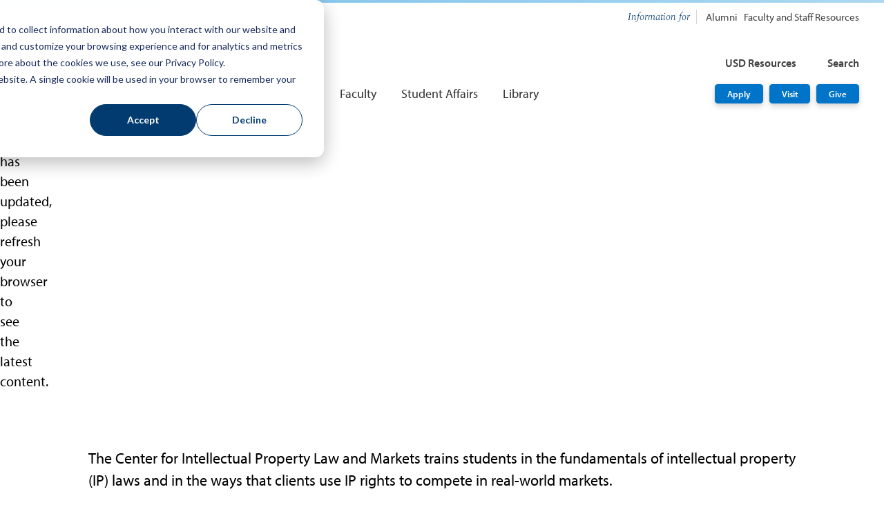

--- FILE ---
content_type: text/html; charset=UTF-8
request_url: https://www.sandiego.edu/law/centers/ciplm/
body_size: 7772
content:
<!DOCTYPE html>
<html xmlns="http://www.w3.org/1999/xhtml" lang="en" xml:lang="en">
	<head>
		<meta charset="utf-8"/>
		<meta content="width=device-width, initial-scale=1" name="viewport"/>
		<meta content="IE=edge" http-equiv="X-UA-Compatible"/>
		
	<meta content="https://www.sandiego.edu/assets/global/images/logos/logo-200x200.png" property="og:image"/>

				



                                                                                                                                                                                                                                                                                                                                                                                                                                                                                                                                                                                                                                                                                                                                                                                                                                                                                                                                                                                                                                                                                                                                                                                                                                                                                                                                                                                                                    
    
                                                                                                                                                                                                                                                                                                                                                                                                                                                                                                                                                                                                                                                                                                                                                                                                                                    
		<title>
			Center for Intellectual Property Law and Markets - School of Law - University of San Diego
		</title>
		<meta content="Learn about the Center for Intellectual Property Law &amp; Markets at the University of San Diego School of Law." name="description"/>
		<meta content="Intellectual Property, Markets, University of San Diego, Law, Center" name="keywords"/>
		<link rel="canonical" href="https://www.sandiego.edu/law/centers/ciplm/" />		
		
		
		
		
		
		
		
    <link href="https://camino.sandiego.edu" rel="preconnect"/>
    <link href="https://fonts.gstatic.com" rel="preconnect"/>
    <link href="https://www.googletagmanager.com" rel="preconnect"/>
    <link href="https://www.google-analytics.com" rel="preconnect"/>
    <link href="https://fonts.googleapis.com" rel="preconnect"/>
    <link href="https://use.typekit.net" rel="preconnect"/>
    <link href="https://s8kvb6qnle.execute-api.us-west-2.amazonaws.com" rel="preconnect"/>
        <link as="image" href="https://www.sandiego.edu/assets/global/images/logos/logo-usd.png" rel="preload"/>
    <link as="script" href="https://use.typekit.net/bzi4kkj.js" rel="preload"/>
    <script crossorigin="anonymous" defer="defer" src="https://kit.fontawesome.com/c492da8dc8.js"></script>
    
    <link as="style" href="https://fonts.googleapis.com/css2?family=Spectral:ital,wght@0,300;0,600;1,300;1,600&amp;display=swap" onload="this.onload=null;this.rel='stylesheet'" rel="preload"/>
	<noscript>
		<link href="https://fonts.googleapis.com/css2?family=Spectral:ital,wght@0,300;0,600;1,300;1,600&amp;display=swap" rel="stylesheet"/>
	</noscript>
    
    <script src="//use.typekit.net/bzi4kkj.js"></script>
    <script type="text/javascript">
        try {
            Typekit.load();
        } catch (e) {}
    </script>

		

                                                                                                                                                                                                                                                                                    <link rel="preload" as="image" href="https://wgx1e0gcb8.execute-api.us-west-2.amazonaws.com?hash=27fddcf5667a0822708fef5dd7ca46b5&url=https://www.sandiego.edu/law/images/_banners/banner-ciplm.jpg&width=448&height=480&quality=80&webp=true" />    
		
		
		
		
		
		
		
		
		
    <!-- CSS -->
                                
        	
            
<!-- ATTACHED SCRIPT VIA BLOCK COMPONENT, placement = head  -->
	
		
		
<!-- Google Tag Manager - USD -->

    <script>(function(w,d,s,l,i){w[l]=w[l]||[];w[l].push({'gtm.start':
    new Date().getTime(),event:'gtm.js'});var f=d.getElementsByTagName(s)[0],
    j=d.createElement(s),dl=l!='dataLayer'?'&l='+l:'';j.async=true;j.src=
    'https://www.googletagmanager.com/gtm.js?id='+i+dl;f.parentNode.insertBefore(j,f);
    })(window,document,'script','dataLayer','GTM-TH4H34');</script>

<!-- End Google Tag Manager - USD -->

		
<!-- Google Tag Manager - LAW -->

    <script>(function(w,d,s,l,i){w[l]=w[l]||[];w[l].push({'gtm.start':new Date().getTime(),event:'gtm.js'});var f=d.getElementsByTagName(s)[0],j=d.createElement(s),dl=l!='dataLayer'?'&l='+l:'';j.async=true;j.src='https://www.googletagmanager.com/gtm.js?id='+i+dl;f.parentNode.insertBefore(j,f);})(window,document,'script','dataLayer','GTM-WMRVF93');</script>

<!-- End Google Tag Manager - LAW -->

		
	</head>
	<body class="department">
		

                        

 








                        





            


                                                                                                                                                                                                                                                                                                                                                                                                                                                                                                                                                                                                                                                                                                                                                                                                                                                                                                                                                                                                                                                                                                                                                                                                                                                                                                                                                                                                                                                                                                                                                                                                                                                                                                                                                                                                                                                                                                                                                                                                                                                                                                                                                                                                                                                                                                                                                                                                                                                                                                                                                                                                                                                                                                                                                                                                                                                                                                                                                                                                                                                                                                                                                                                                                                                                                                                                                                                                                                                                                                                                                                                                                                                                                                                                                                                                                                                                                                                                                                                                                                                                                                                                                                                                                                                                                                                                                                                                                                                                                                                                                                                                                                                                                                                                                                                                                                                                                                                                                                                                                                                                                                                                                                                                                                                                                                                                                                                                                                                                                                                                                                                                                                                                                                                                                                                                                                                                                                                                                                                                                                                                                                                                                                                                                                                                                                                                                                                                                                                                                                                                                                                                                                                                                                                                                                                                                                                                                                                                                                                                                                                                                                                                                                                                                                                                                                                                                                                                                                                                                                                                                                                                                                                                                                                                                        
                                
                                                                                                                                
                                                                                                                                                                                                                                                                        
                                                                


                                                                                                                                                                                                

                                
                                                                                                                                                                
                                                                                                                                                                        
                                


                                                                
                                
                                
                                                                                                                                                        
                                                                
                                
                                                                


                                                                

                                
                                                                                                                                

                                

                                
                                

                                                                                                                                                          

<!-- Production Auto Publish -->
<div id="root" style="height: 100%"><div style="display: flex; height: 100%; justify-content: center; align-items: center;"><img alt="Page loading icon" src="//www.sandiego.edu/assets/global/images/spinner.svg"/></div></div>


<script id="cascade-data">
	window.pageData = {
    Page:{
		template:{
		    homeUrl: "https://www.sandiego.edu",
		    homeName: "University of San Diego",
		    siteLogo:"https://www.sandiego.edu/assets/global/images/logos/logo-usd.png",
		    siteLogoMobile:"https://www.sandiego.edu/assets/global/images/logos/logomark--blue-small.png",
            siteName:"School of Law",
                            siteUrl: "https://www.sandiego.edu/law/",
                            		    subSiteName: null,
                subSiteUrl: null,
		    		    pageId: "52f4269dac1d00401e8e2c223022c251",
		    pageUrl: "https://www.sandiego.edu/law/centers/ciplm/",
			title: "usd",
			
			alert: null,
            showHeader: true,
            showFooter: true,
            showContent: true,
            showPageBanner: true,
            showSidebar: true,
            showBreadcrumbs: false,
            templateType:                  "build-your-own"                ,                siteType:  "department",
    siteNav: {
                		display: true,
		offCanvasTriggerButton: "Menu",
		heading: "Site Navigation",
        navSrc: "https://www.sandiego.edu/law/_cascade/site-navs/site-nav_www.json",
        icon: {
            name: "plus",
            size: "small",
            theme: "regular"
        },
        size: "small",
        theme: "light",
        showHeading: true,
        showDropdown: true,
        items: []
    }
,
                sidebar: {
                                                            type: "horizontal",
        showSubLinks: false,
        items: []
    }
,
                                audienceNav:
                {
            offCanvasTriggerButton: "Info For",
            heading: "Information for",
            layout: "inline",
            size: "small",
            theme: "standard",
            showHeading: true,
            items: [
                                                                            {
                        icon:  null,
                        text: "Alumni",
                        url: "/law/alumni/"                        ,target: "_self"                    },                                                                            {
                        icon:  null,
                        text: "Faculty and Staff Resources",
                        url: "/law/faculty-and-staff/"                        ,target: "_self"                    }                            ]
        }
    ,
                resourcesNav:{
        offCanvasTriggerButton: "USD Resources",
        heading: "USD Resources",
        icon: {
            name: "bars",
            size: "micro",
            theme: "regular"
        },
        theme: "light",
        size: "small",
        showHeading: true,
        items: [
            {
            icon: "laptop",
            text: "MySanDiego",
            url: "https://my.sandiego.edu",
            target: "_blank",
            },
            {
            icon: "envelope",
            text: "Email",
            url: "http://toreromail.sandiego.edu",
            target: "_blank",
            },
            {
            icon: "handshake-simple",
            text: "Torero Hub",
            url: "https://www.sandiego.edu/torero-hub/",
            target: "_blank",
            },
            {
            icon: "circle-dashed",
            text: "Canvas",
            url: "https://canvas.sandiego.edu/",
            target: "_blank",
            },
            {
            icon: "address-card",
            text: "Directory",
            url: "https://www.sandiego.edu/directory/",
            target: "_self",
            },
            {
            icon: "calendar-alt",
            text: "Calendar",
            url: "https://www.sandiego.edu/events",
            target: "_self",
            },
            {
            icon: "store",
            text: "Bookstore",
            url: "https://www.usdtorerostores.com/",
            target: "_blank",
            },
            {
            icon: "book-reader",
            text: "Libraries",
            url: "https://www.sandiego.edu/academics/libraries.php",
            target: "_blank",
            },
            {
            icon: "map-pin",
            text: "Maps",
            url: "https://www.sandiego.edu/maps/",
            target: "_blank",
            },
            {
            icon: "shield-check",
            text: "Public Safety",
            url: "https://www.sandiego.edu/safety",
            target: "_self",
            },
            {
            icon: "head-side-brain",
            text: "Knowledge Base",
            url: "https://usdkb.sandiego.edu/s/",
            target: "_blank",
            }
        ]
    }
,
                                ctaNav:
                {
            title: "CTA Nav",
            buttons: [
                                                                            {
                        text: "Apply",
                        href: "/law/admissions/",
                        icon:  null                        ,target: "_self"                    },                                                                            {
                        text: "Visit",
                        href: "/law/admissions/visit-campus.php",
                        icon:  null                        ,target: "_self"                    },                                                                            {
                        text: "Give",
                        href: "/law/giving/",
                        icon:  null                        ,target: "_self"                    }                            ],
            color: "equal",
            theme: "bold",
            position: "right",
            size: "small"
        }
    ,
                searchNav:{
        offCanvasTriggerButton: "Search",
        heading: "Top Search Results",
        icon: {
            name: "search",
            size: "micro",
            theme: "regular"
        },
        layout: "grid",
        gridRow: "auto",
        size: "small",
        theme: "light",
        showHeading: true,
        items: [
            {
            icon: "calendar",
            text: "academic calendars",
            url: "https://www.sandiego.edu/academics/academic-calendars.php",
            target: "_self",
            },
            {
            icon: "book",
            text: "majors",
            url: "https://www.sandiego.edu/academics/majors-and-minors.php",
            target: "_self",
            },
            {
            icon: "piggy-bank",
            text: "tuition",
            url: "https://www.sandiego.edu/admission-and-aid/tuition-and-financial-aid.php",
            target: "_self",
            },
            {
            icon: "briefcase",
            text: "jobs",
            url: "https://www.sandiego.edu/jobs/",
            target: "_self",
            },
            {
            icon: "bed",
            text: "housing",
            url: "https://www.sandiego.edu/student-experience/housing.php",
            target: "_self",
            },
            {
            icon: "globe-asia",
            text: "study abroad",
            url: "https://www.sandiego.edu/global/study-abroad.php",
            target: "_self",
            },
            {
            icon: "file-alt",
            text: "transcripts",
            url: "https://www.sandiego.edu/torero-hub/student-records/transcripts.php",
            target: "_self",
            },
            {
            icon: "head-side-brain",
            text: "knowledge base",
            url: "https://usdkb.sandiego.edu/s/",
            target: "_self",
            }
        ],
        siteSearch: 
                                                        "<form method=\"GET\" action=\"https://www.sandiego.edu/search\" role=\"search\" class=\"search icon icon-search3\"> <input name=\"q\" aria-label=\"Search sandiego.edu\" placeholder=\"Enter Search\" maxlength=\"60\" autocomplete=\"off\" class=\"terms c-input clearable-nav-search\" id=\"search\" type=\"text\"> <input value=\"\" id=\"sbFilterId\" type=\"hidden\"> <input class=\"postfix gsa_search_button sb-search-submit\" id=\"search-main-submit\" value=\"Submit\" type=\"submit\"> <i aria-hidden=\"true\" class=\"sb-icon-search c-icon fas fa-search fa-sm\"></i> <div id=\"sb-filter\" class=\"c-form-element sb-filter\"> <div class=\"c-form-element__radio\"> <input checked=\"\" value=\"more:law\" type=\"radio\" class=\"c-radio c-radio--inverse\" name=\"gsc.ref\" id=\"sbfilter2\"> <label for=\"sbfilter2\">Law School</label> </div> <div class=\"c-form-element__radio\"> <input type=\"radio\" class=\"c-radio c-radio--inverse\" value=\"\" name=\"gsc.ref\" id=\"sbfilter1\"> <label for=\"sbfilter1\">USD</label> </div> </div> </form>",
                        }
,
                                                                                                                                                                                                                                                                                        pageBanner: {
                                                                label:  null            ,
                            pageTitle: "Center for Intellectual Property Law and Markets",
                pageCallout:  null,
                        scrollIndicator:  false,
        size: "large",
        theme: "bold",
                                                position: "left",
                        positionY: "center"
    ,
                width: "full-width",
        effect: "none",
        decoration: {
                        seaSpray:  false,
            lines:  false        },
                                parallax: false,
                                        buttons:  [],
                media: [
                                                {
                        type: "image",
                                                                                                alt: "A faculty member during a presentation",
                        src: "https://www.sandiego.edu/law/images/_banners/banner-ciplm.jpg",
                        width: 400,
                        height: 180,
                                                    srcSet: [
                                {
                                    width: 640,
                                    imageSrc: 'https://wgx1e0gcb8.execute-api.us-west-2.amazonaws.com?hash=27fddcf5667a0822708fef5dd7ca46b5&url=https://www.sandiego.edu/law/images/_banners/banner-ciplm.jpg&width=640&quality=80&webp=true'
                                },
                                {
                                    width: 1080,
                                    imageSrc: 'https://wgx1e0gcb8.execute-api.us-west-2.amazonaws.com?hash=27fddcf5667a0822708fef5dd7ca46b5&url=https://www.sandiego.edu/law/images/_banners/banner-ciplm.jpg&width=1080&quality=80&webp=true'
                                },
                                {
                                    width: 1280,
                                    imageSrc: 'https://wgx1e0gcb8.execute-api.us-west-2.amazonaws.com?hash=27fddcf5667a0822708fef5dd7ca46b5&url=https://www.sandiego.edu/law/images/_banners/banner-ciplm.jpg&width=1280&quality=80&webp=true'
                                },
                                {
                                    width: 1440,
                                    imageSrc: 'https://wgx1e0gcb8.execute-api.us-west-2.amazonaws.com?hash=27fddcf5667a0822708fef5dd7ca46b5&url=https://www.sandiego.edu/law/images/_banners/banner-ciplm.jpg&width=1440&quality=80&webp=true'
                                },
                                {
                                    width: 1920,
                                    imageSrc: 'https://wgx1e0gcb8.execute-api.us-west-2.amazonaws.com?hash=27fddcf5667a0822708fef5dd7ca46b5&url=https://www.sandiego.edu/law/images/_banners/banner-ciplm.jpg&width=1920&quality=80&webp=true'
                                }
                            ],
                            sizes: "(min-width: 1441px) 1920px, (min-width: 1281px) 1440px, (min-width: 1081px) 1280px, (min-width: 641px) 1080px, 640"
                                            }                                    ],
                                                logo:
                         null    }
            ,
            breadcrumbs:{
                items:                                                                          [
                                                                                                                    {
                                                "title": "Home",
                "url": "/law/"            }
                                                                                                                                            ,            {
                                                "title": "Centers and Institutes",
                "url": "/law/centers/"            }
                                                                                                                        ,            {
                                                "title": "Center for Intellectual Property Law &amp; Markets",
                "url": ""            }
                            ],
    "icon": "home-alt",
    "theme": "solid",
    "inverse": false
            },
            content:{
            	pageTitle: "Center for Intellectual Property Law and Markets",            	            	    containers: [
    { 
    	    	                            	                                        contentWidth: "contained",
    background: {
        color: "none",
        overlay: false,
        imgSrc: "",
        imgSize: "cover",
    },
    gridLayout: "100%",
    inverse: false,
    shareThis: {
        id: "primary-container",
        displayShareIcon: false
    },
	components:[
                                                                                                    {
                                                            TextOrganism: {
                    label: null,
    heading: null,
    description:    









                    
            




    
    
    
        "<p>The Center for Intellectual Property Law and Markets trains students in the fundamentals of intellectual property (IP) laws and in the ways that clients use IP rights to compete in real-world markets.<\/p>\n<p>USD\'s focus on the role of IP rights in markets distinguishes it from other, more traditional IP centers. It also provides a forum where lawyers, clients, judges and policymakers can share ideas about IP doctrines and policies. The center\'s policy workshops also provide opportunities for students and community members to engage in discussions about current IP policy issues, focusing on the intersection between economic analysis and IP policy.<\/p>\n<p> <\/p>"
    
,
    size:"large",
    theme:        "standard"
    ,
    position: "left"                        , buttons:  null            }
                            }
                            ,                                                                                                                                                
        
                                ]
        },{
                                contentWidth: "contained",
    background: {
        color: "light-gray",
        overlay: true,
        imgSrc: "",        imgSize: "cover"
    },
    gridLayout: "100%",
    	components:[
	                                                                                                                                {
                                    ProfileGroup: {
        label: "Leadership"
,
        heading: "Directors"
,
        description: ""
,
        moreLink: { 
            text: ""
,
            url: "",
            target: "_self"
        },
        items:[ 
                                                    {
            photo:                     {
        src: "https://www.sandiego.edu/law/images/_headshots/david-mcgowan.jpg",
        alt: "David McGowan",
                        srcSet: [
                {width: 480, imageSrc: 'https://wgx1e0gcb8.execute-api.us-west-2.amazonaws.com?hash=4427474a491a6b2d98a7cf052022ee4f&url=https://www.sandiego.edu/law/images/_headshots/david-mcgowan.jpg&width=480&quality=80&webp=true'},
                {width: 640, imageSrc: 'https://wgx1e0gcb8.execute-api.us-west-2.amazonaws.com?hash=4427474a491a6b2d98a7cf052022ee4f&url=https://www.sandiego.edu/law/images/_headshots/david-mcgowan.jpg&width=640&quality=80&webp=true'},
                {width: 960, imageSrc: 'https://wgx1e0gcb8.execute-api.us-west-2.amazonaws.com?hash=4427474a491a6b2d98a7cf052022ee4f&url=https://www.sandiego.edu/law/images/_headshots/david-mcgowan.jpg&width=960&quality=80&webp=true'},
                {width: 2100, imageSrc: 'https://wgx1e0gcb8.execute-api.us-west-2.amazonaws.com?hash=4427474a491a6b2d98a7cf052022ee4f&url=https://www.sandiego.edu/law/images/_headshots/david-mcgowan.jpg&width=2100&quality=80&webp=true'}
        ],    }
,
            label: ""
,
            name: "David McGowan"
,
            title: "Lyle L. Jones Professor of Competition and Innovation Law"
,
            description:     









                    
            




    
    
    
        "<p>David McGowan is the Lyle L. Jones Professor of Competition and Innovation Law at the University of San Diego School of Law, where he teaches and writes in the areas of intellectual property (IP), antitrust and legal ethics. His research addresses topics such as antitrust policy in software markets, the implications of network effects for IP policy, legal problems associated with standard-setting organizations, open-source software development, and the elements of judgment students must acquire to develop judgment about practicing law.<\/p>"
    
,
            buttons: null        }
                ,                                                    {
            photo:                     {
        src: "https://www.sandiego.edu/law/images/_headshots/ted-sichelman.jpg",
        alt: "Ted Sichelman",
                            }
,
            label: ""
,
            name: "Ted Sichelman"
,
            title: "Professor of Law"
,
            description:     









                    
            




    
    
    
        "<p>Ted Sichelman&#8217;s areas of expertise include intellectual property and artificial intelligence &amp; law. Along with being the director of the Center for Intellectual Property Law &amp; Markets, Sichelman is also the founder and director of the Center for Computation, Mathematics &amp; the Law. Professor Sichelman is one of the most-cited U.S. scholars in intellectual property law.<\/p>"
    
,
            buttons: null        }
                                ],
        size: "normal",
        theme: "light",
        position: "left",
        animate: {
            enabled: true 
        },
        introPosition: "left",        introTheme: "standard",        display:             {
        type: "list",
                    list: {
                                                                    align: "left"
            }
            }
    }
                }
                                        ,                                                                                                    {
                                            HorizontalRule:{
        size:"jumbo",
        theme:"thick",
        layout:"full-width"
    }
                                                                                                        }
                            ,                                                                                                    {
                                                                                        ScrollTo: {
            id: "$accordionGroup"
        }
    },{
        AccordionOrganism: {
            label: ""
,
    		heading: ""
,
    		description: ""
,
                        items:[
                                            {
                                









                    
            




            content: 
                    
                        "<p><a href=\"https:\/\/www.sandiego.edu\/law\/about\/biography.php?profile_id=3089\" rel=\"noopener noreferrer\" target=\"_blank\">Abraham Bell<\/a><br\/> Professor of Law<\/p>\n<p><a href=\"https:\/\/www.sandiego.edu\/law\/faculty\/directory\/biography.php?profile_id=1349\" rel=\"noopener noreferrer\" target=\"_blank\">Stephen Ferruolo<\/a><br\/> Professor of Law<\/p>\n<p><a href=\"https:\/\/www.sandiego.edu\/law\/about\/biography.php?profile_id=3697\" rel=\"noopener noreferrer\" target=\"_blank\">Bert Lazerow<\/a><br\/> Professor of Law<\/p>\n<p><a href=\"https:\/\/www.sandiego.edu\/law\/about\/biography.php?profile_id=2844\" rel=\"noopener noreferrer\" target=\"_blank\">Orly Lobel<\/a><br\/> Professor of Law<\/p>\n<p><a href=\"https:\/\/www.sandiego.edu\/law\/about\/biography.php?profile_id=17466\">Benjamin Lu<\/a><br\/> Professor of Law<\/p>\n<p><a href=\"https:\/\/www.sandiego.edu\/law\/faculty\/directory\/biography.php?profile_id=2813\">David McGowan<\/a><br\/> Professor of Law<\/p>\n<p><a href=\"https:\/\/www.sandiego.edu\/law\/about\/biography.php?profile_id=8683\" rel=\"noopener noreferrer\" target=\"_blank\">Shawn Miller<\/a><br\/> Professor of Practice<\/p>\n<p><a href=\"https:\/\/www.sandiego.edu\/law\/about\/biography.php?profile_id=2805\" rel=\"noopener noreferrer\" target=\"_blank\">Lisa P. Ramsey<\/a><br\/> Professor of Law<\/p>\n<p><a href=\"https:\/\/www.sandiego.edu\/law\/faculty\/directory\/biography.php?profile_id=3093\" rel=\"noopener noreferrer\" target=\"_blank\">Ted Sichelman<\/a><br\/> Professor of Law<\/p>\n<p><a href=\"https:\/\/www.sandiego.edu\/law\/faculty\/directory\/biography.php?profile_id=3684\" rel=\"noopener noreferrer\" target=\"_blank\">Chris Wonnell<\/a><br\/> Professor of Law<\/p>\n<p> <\/p>"
                    ,
                title: "Faculty Members"
                                            ,uuid: "accordion-accordiongroup-faculty-members"
                            }
                            ,
                                                        {
                                









                    
            




            content: 
                    
                        "<p>Mark Abumeri<\/p>\n<p><a href=\"https:\/\/www.sandiego.edu\/law\/about\/biography.php?profile_id=5409\" rel=\"noopener noreferrer\" target=\"_blank\">Michael Amon<\/a><\/p>\n<p><a href=\"https:\/\/www.sandiego.edu\/law\/faculty\/directory\/biography.php?profile_id=3452\">Beth Baier<\/a><\/p>\n<p>Douglas Carsten<\/p>\n<p><a href=\"https:\/\/www.sandiego.edu\/law\/faculty\/directory\/biography.php?profile_id=10360\">Christian Andreu-von Euw<\/a><\/p>\n<p><a href=\"https:\/\/www.sandiego.edu\/law\/about\/biography.php?profile_id=10357\" rel=\"noopener noreferrer\" target=\"_blank\">Kayla Jimenez<\/a><\/p>\n<p><a href=\"https:\/\/www.sandiego.edu\/law\/faculty\/directory\/biography.php?profile_id=15163\">Joni Laura<\/a><\/p>\n<p><a href=\"https:\/\/www.sandiego.edu\/directory\/biography.php?profile_id=5528\">Anthony Mauriello<\/a><\/p>\n<p><a href=\"https:\/\/www.sandiego.edu\/law\/faculty\/directory\/biography.php?profile_id=17505\">Melissa Reincekens<\/a><\/p>\n<p><a href=\"https:\/\/www.sandiego.edu\/law\/about\/biography.php?profile_id=5518\" rel=\"noopener noreferrer\" target=\"_blank\">Joseph Reisman<\/a><\/p>\n<p><a href=\"https:\/\/www.sandiego.edu\/law\/faculty\/directory\/biography.php?profile_id=15321\">Jessica Roberts<\/a><\/p>\n<p><a href=\"https:\/\/www.sandiego.edu\/law\/about\/biography.php?profile_id=5538\" rel=\"noopener noreferrer\" target=\"_blank\">Maria Stout<\/a><\/p>"
                    ,
                title: "Adjunct Faculty Members"
                                            ,uuid: "accordion-accordiongroup-adjunct-faculty-members"
                            }
                        ],
	size: "normal",
	theme: "bold",
    allowMultipleExpanded: false,
    preExpanded: [],
	expandCloseAll: false,
	shareThis: true
            ,introPosition: "left"            ,introTheme: "standard"        }
                            }
                            ,                                                                                                                                                
        
                                ]
        },{
                                contentWidth: "contained",
    background: {
        color: "none",
        overlay: true,
        imgSrc: "",        imgSize: "cover"
    },
    gridLayout: "100%",
    	components:[
	                                                                                                                {
                                                            TextOrganism: {
                    label: null,
    heading:"Student Opportunities"
,
    description: null,
    size:"normal",
    theme:        "standard"
    ,
    position: "left"                        , buttons:  null            }
                            }
                            ,                                                                                                                                                
        
                                ]
        },{
                                contentWidth: "contained",
    background: {
        color: "none",
        overlay: true,
        imgSrc: "",        imgSize: "cover"
    },
    gridLayout: "50%|50%",
    	components:[
	                                                                                                                {
                                                            TextOrganism: {
                    label: null,
    heading: null,
    description:    








    
    
                
    
                

                                    
                        
                       
           
                                                                                        
                                       
                            
                    
            




    
    
    
        "<h3>Concentrations<\/h3>\n<p>The USD School of Law offers IP concentrations for both its JD and LLM programs. These concentrations give students the opportunity to intensely focus their study in intellectual property law. The IP concentrations offer a rich selection of courses taught in large part by members of the Center for Intellectual Property Law &amp; Markets, who are leading scholars and expert practitioners.<\/p>\n<p><a href=\"\/law\/academics\/jd-program\/concentrations\/intellectual-property.php\" rel=\"noreferrer\">IP Law Courses<\/a><\/p>"
    
,
    size:"normal",
    theme:        "standard"
    ,
    position: "left"                        , buttons:  null            }
                            }
                            ,                                                                                                    {
                                                            TextOrganism: {
                    label: null,
    heading: null,
    description:    








    
    
                
    
                

                                    
                        
                       
           
                                                                                        
                                       
                                
    
                
    
                

                                    
                        
                       
           
                                                                                        
                                       
                            
                    
            




    
    
    
        "<h3>Student Organizations<\/h3>\n<p>Student organizations provide a forum to gather with like-minded colleagues to discuss the latest intellectual property law and policy issues.<\/p>\n<ul>\n<li><a href=\"\/law\/student-affairs\/student-life\/student-organizations\/student-organizations-listing.php#intellectual-property-law-association-ipla--scroll-to\" rel=\"noreferrer\">Intellectual Property Law Association<\/a><\/li>\n<li><a href=\"\/law\/student-affairs\/student-life\/student-organizations\/student-organizations-listing.php#business-law-society-bls--scroll-to\" rel=\"noreferrer\">Business Law Society<\/a><\/li>\n<\/ul>"
    
,
    size:"normal",
    theme:        "standard"
    ,
    position: "left"                        , buttons:  null            }
                            }
                            ,                                                                                                                                                                
        
                                ]
        },{
                                contentWidth: "contained",
    background: {
        color: "founders-dark",
        overlay: true,
        imgSrc:             "https://www.sandiego.edu/law/images/_home/warren-hall-sky.jpg",
            width:400,
            height:180,
            sizes: "(min-width: 1441px) 1920px, (min-width: 1281px) 1440px, (min-width: 1081px) 1280px, (min-width: 641px) 1080px, 640",
            srcSet: [{width: 640, imageSrc: 'https://wgx1e0gcb8.execute-api.us-west-2.amazonaws.com?hash=f432c194f3363c3c00ce5819b73a4776&url=https://www.sandiego.edu/law/images/_home/warren-hall-sky.jpg&width=640&quality=80&webp=true'}, {width: 1080, imageSrc: 'https://wgx1e0gcb8.execute-api.us-west-2.amazonaws.com?hash=f432c194f3363c3c00ce5819b73a4776&url=https://www.sandiego.edu/law/images/_home/warren-hall-sky.jpg&width=1080&quality=80&webp=true'}, {width: 1280, imageSrc: 'https://wgx1e0gcb8.execute-api.us-west-2.amazonaws.com?hash=f432c194f3363c3c00ce5819b73a4776&url=https://www.sandiego.edu/law/images/_home/warren-hall-sky.jpg&width=1280&quality=80&webp=true'}, {width: 1440, imageSrc: 'https://wgx1e0gcb8.execute-api.us-west-2.amazonaws.com?hash=f432c194f3363c3c00ce5819b73a4776&url=https://www.sandiego.edu/law/images/_home/warren-hall-sky.jpg&width=1440&quality=80&webp=true'}, {width: 1920, imageSrc: 'https://wgx1e0gcb8.execute-api.us-west-2.amazonaws.com?hash=f432c194f3363c3c00ce5819b73a4776&url=https://www.sandiego.edu/law/images/_home/warren-hall-sky.jpg&width=1920&quality=80&webp=true'}],
                            imgSize: "cover"
    },
    gridLayout: "100%",
    	components:[
	                                                                                                                {
                                                            TextOrganism: {
                    label: null,
    heading:"Get Notified of Events"
,
    description: null,
    size:"normal",
    theme:        "standard"
    ,
    position: "center"                        , buttons:  null            }
                            }
                            ,                                                                                                                                                                                                                                                                                                                                            { 
                            CodeBlock:{
                                outputCodeAsIs: false,
                                code:"	&lt;iframe id='formassembly' src='https://usd.tfaforms.net/219385?tfa_15=LAW+CIPLM' height='500' frameborder='0' style='width:100%;' &gt;&lt;/iframe&gt;  "
                            }
                        }
                                                                                                                                    ]
    }
]
            	            },
                                    contact:{
                                                                                                showSocial: false,
    showDirectory: true,
    showHours: false,
    contactInfo: {
                                    siteName: "School of Law",
        parentDepartment: null
    ,
        "location": {
                            "building": null,
                            "street": "5998 Alcalá Park",
                            "city": "San Diego, CA 92110",
                            "url": "",
                        },
                        "phone": ["(619) 260-4600"],
                        "fax": null,
                        "email": "ciplm@sandiego.edu",                                    showHours: false,
            hours: null,
                                social:  null,
                                directoryURL:                                                                                                                                                             "/law/about/directory.php?alpha=&amp;expert=&amp;division_id=NaN&amp;office_department_id=36&amp;sub_department_id=264&amp;sub_unit_id=NaN&amp;user_type=&amp;list_view_type=box-view&amp;group_id=&amp;show_image=&amp;details_button=hide-details-button&amp;row_limit=24&amp;state=NaNamp;&amp;usd_expert_keyword=&amp;department_filter_type=0&amp;filter_action=clicks"                        },
            },
            footer:{
                                                                linkSrc: "https://www.sandiego.edu/_common/json/footer.json",
                editPageText: "Edit Page in Cascade",
                editPageUrl: "https://cms.sandiego.edu/entity/open.act?id=52f4269dac1d00401e8e2c223022c251&amp;type=page&amp;action=edit",
                cascadeURL: "https://cms.sandiego.edu/entity/open.act?id=52f4269dac1d00401e8e2c223022c251&amp;type=page&amp;action=edit",
                type: "site",
                size:  "normal",
                inverse: true,
                                logos:                                                                                      null                            }
		}
	}
};
</script>
<script src='https://camino.sandiego.edu/assets/camino/dist/camino.bundle.js?r=494030021'></script>		
		
		
			<!-- CATALOG / COURSEDOG -->
    
	
    	
<!-- CATALOG / COURSELEAF -->
        
<!-- CHARTS (used for Outcomes and Charts Manager) -->
	    
<!-- CHAT BOT -->
	
		
<!-- MYPPOSTINGS NEWS CENTER -->
	    
<!-- STUDY ABROAD -->
		
<!-- BUILDING HOURS -->
	
<!-- EVENT CALENDAR -->
    
	
<!-- ATTACHED SCRIPT VIA BLOCK COMPONENT, placement = foot  -->
	<script 
src="https://code.jquery.com/jquery-3.6.0.min.js" 
integrity="sha256-/xUj+3OJU5yExlq6GSYGSHk7tPXikynS7ogEvDej/m4="
crossorigin="anonymous"></script><script src="//www.sandiego.edu/assets/global/scripts/waitForElm.min.js"></script><script>waitForElm("#formassembly").then(function(elm) {
$.getScript("https://usd.tfaforms.net/js/iframe_resize_helper.js", function(){
});
});
</script>
		
		
		
		
		
		
		
		
		
		
		
<!-- Google Tag Manager (noscript) - USD -->
<noscript><iframe height="0" src="https://www.googletagmanager.com/ns.html?id=GTM-TH4H34" style="display:none;visibility:hidden" width="0"></iframe></noscript>
<!-- End Google Tag Manager (noscript) - USD -->

		
<!-- Google Tag Manager (noscript) - LAW -->

<noscript><iframe src="https://www.googletagmanager.com/ns.html?id=GTM-WMRVF93" height="0" width="0" style="display:none;visibility:hidden"></iframe></noscript>

<!-- End Google Tag Manager (noscript) - LAW -->

		
	</body>
</html>

--- FILE ---
content_type: text/html; charset=UTF-8
request_url: https://usd.tfaforms.net/219385?tfa_15=LAW+CIPLM&faIframeUniqueId=7m5s9jm4t7&jsid=null&hostURL=https%3A%2F%2Fwww.sandiego.edu%2Flaw%2Fcenters%2Fciplm%2F
body_size: 2624
content:
<!DOCTYPE HTML>
<html lang="en-US">
<head>

    <title></title>

        <meta name="viewport" content="width=device-width, initial-scale=1.0" />

    <meta name="robots" content="noindex" />
<script src="https://ajax.googleapis.com/ajax/libs/jquery/1.11.3/jquery.min.js"></script>

<script src="https://kit.fontawesome.com/f37192406c.js" crossorigin="anonymous">/* AM 8/1/24: fontawesome */</script>
<script src="//use.typekit.net/lqp2ckk.js">/* USD Fonts - Added by Chris Wray on 30 May 2019 */</script>
<script type="text/javascript">
    try {
        Typekit.load();
    } catch (e) {
    }
</script>


        <meta http-equiv="Content-Type" content="text/html; charset=utf-8" />
    <meta name="referrer" content="no-referrer-when-downgrade">
    <!-- THIS SCRIPT NEEDS TO BE LOADED FIRST BEFORE wforms.js -->
    <script type="text/javascript" data-for="FA__DOMContentLoadedEventDispatch" src="https://usd.tfaforms.net/js/FA__DOMContentLoadedEventDispatcher.js" defer></script>
            <script type="text/javascript">
        document.addEventListener("FA__DOMContentLoaded", function(){
            const FORM_TIME_START = Math.floor((new Date).getTime()/1000);
            let formElement = document.getElementById("tfa_0");
            if (null === formElement) {
                formElement = document.getElementById("0");
            }
            let appendJsTimerElement = function(){
                let formTimeDiff = Math.floor((new Date).getTime()/1000) - FORM_TIME_START;
                let cumulatedTimeElement = document.getElementById("tfa_dbCumulatedTime");
                if (null !== cumulatedTimeElement) {
                    let cumulatedTime = parseInt(cumulatedTimeElement.value);
                    if (null !== cumulatedTime && cumulatedTime > 0) {
                        formTimeDiff += cumulatedTime;
                    }
                }
                let jsTimeInput = document.createElement("input");
                jsTimeInput.setAttribute("type", "hidden");
                jsTimeInput.setAttribute("value", formTimeDiff.toString());
                jsTimeInput.setAttribute("name", "tfa_dbElapsedJsTime");
                jsTimeInput.setAttribute("id", "tfa_dbElapsedJsTime");
                jsTimeInput.setAttribute("autocomplete", "off");
                if (null !== formElement) {
                    formElement.appendChild(jsTimeInput);
                }
            };
            if (null !== formElement) {
                if(formElement.addEventListener){
                    formElement.addEventListener('submit', appendJsTimerElement, false);
                } else if(formElement.attachEvent){
                    formElement.attachEvent('onsubmit', appendJsTimerElement);
                }
            }
        });
    </script>

    <link href="https://usd.tfaforms.net/dist/form-builder/5.0.0/wforms-layout.css?v=1b67e7b8417670caf65346ffe7cdb268721963db" rel="stylesheet" type="text/css" />

    <link href="https://usd.tfaforms.net/uploads/themes/theme-100.css" rel="stylesheet" type="text/css" />
    <link href="https://usd.tfaforms.net/dist/form-builder/5.0.0/wforms-jsonly.css?v=1b67e7b8417670caf65346ffe7cdb268721963db" rel="alternate stylesheet" title="This stylesheet activated by javascript" type="text/css" />
    <script type="text/javascript" src="https://usd.tfaforms.net/wForms/3.11/js/wforms.js?v=1b67e7b8417670caf65346ffe7cdb268721963db"></script>
    <script type="text/javascript">
        if(wFORMS.behaviors.prefill) wFORMS.behaviors.prefill.skip = true;
    </script>
    <script type="text/javascript" src="https://usd.tfaforms.net/wForms/3.11/js/localization-en_US.js?v=1b67e7b8417670caf65346ffe7cdb268721963db"></script>

            
    
    </head>
<body class="default wFormWebPage" data-jsid="eyJ0eXAiOiJKV1QiLCJhbGciOiJIUzI1NiJ9.WyI2OGM3ZjJhYjNiNmI2ZTYwY2I3ZDQ3NWMzZTgzNGIxOSJd.bL_7lStet6pQPRiQ9_SHAYyo09yPkn1lQr3K15tOlX8">


    <div id="tfaContent">
        <div class="wFormContainer" >
    <div class="wFormHeader"></div>
    <style type="text/css">
                #tfa_1,
                *[id^="tfa_1["] {
                    width: 200px !important;
                }
                #tfa_1-D,
                *[id^="tfa_1["][class~="field-container-D"] {
                    width: auto !important;
                }
            
                #tfa_2,
                *[id^="tfa_2["] {
                    width: 200px !important;
                }
                #tfa_2-D,
                *[id^="tfa_2["][class~="field-container-D"] {
                    width: auto !important;
                }
            
                #tfa_3,
                *[id^="tfa_3["] {
                    width: 200px !important;
                }
                #tfa_3-D,
                *[id^="tfa_3["][class~="field-container-D"] {
                    width: auto !important;
                }
            
                #tfa_9,
                *[id^="tfa_9["] {
                    width: 200px !important;
                }
                #tfa_9-D,
                *[id^="tfa_9["][class~="field-container-D"] {
                    width: auto !important;
                }
            
                #tfa_5,
                *[id^="tfa_5["] {
                    width: 200px !important;
                }
                #tfa_5-D,
                *[id^="tfa_5["][class~="field-container-D"] {
                    width: auto !important;
                }
            
                #tfa_15,
                *[id^="tfa_15["] {
                    width: 127px !important;
                }
                #tfa_15-D,
                *[id^="tfa_15["][class~="field-container-D"] {
                    width: auto !important;
                }
            
                #tfa_15-L,
                label[id^="tfa_15["] {
                    width: 127px !important;
                    min-width: 0px;
                }
            </style><div class=""><div class="wForm" id="219385-WRPR" data-language="en_US" dir="ltr">
<div class="codesection" id="code-219385"></div>
<form method="post" action="https://usd.tfaforms.net/api_v2/workflow/processor" class="hintsBelow labelsAbove" id="219385">
<div class="oneField field-container-D  labelsLeftAligned  " id="tfa_1-D">
<label id="tfa_1-L" class="label preField " for="tfa_1">First Name</label><div class="inputWrapper"><input type="text" id="tfa_1" name="tfa_1" value="" title="First Name" class=""></div>
</div>
<div class="oneField field-container-D  labelsLeftAligned  " id="tfa_2-D">
<label id="tfa_2-L" class="label preField " for="tfa_2">Last Name</label><div class="inputWrapper"><input type="text" id="tfa_2" name="tfa_2" value="" title="Last Name" class=""></div>
</div>
<div class="oneField field-container-D  labelsLeftAligned  " id="tfa_3-D">
<label id="tfa_3-L" class="label preField reqMark" for="tfa_3">Email</label><div class="inputWrapper"><input aria-required="true" type="text" id="tfa_3" name="tfa_3" value="" title="Email" class="required"></div>
</div>
<div class="oneField field-container-D  labelsLeftAligned  " id="tfa_9-D">
<label id="tfa_9-L" class="label preField " for="tfa_9">Zip Code</label><div class="inputWrapper"><input type="text" id="tfa_9" name="tfa_9" value="" title="Zip Code" class=""></div>
</div>
<div class="oneField field-container-D  labelsLeftAligned  " id="tfa_5-D">
<label id="tfa_5-L" class="label preField " for="tfa_5">Profession</label><div class="inputWrapper"><select id="tfa_5" name="tfa_5" title="Profession" class=""><option value="">Please select...</option>
<option value="tfa_10" id="tfa_10" class="">College/University Professor</option>
<option value="tfa_11" id="tfa_11" class="">Legal Professional</option>
<option value="tfa_12" id="tfa_12" class="">Policy/Government</option>
<option value="tfa_13" id="tfa_13" class="">Student</option>
<option value="tfa_14" id="tfa_14" class="">Other</option></select></div>
</div>
<div class="oneField field-container-D     wf-acl-hidden" id="tfa_15-D">
<label id="tfa_15-L" class="label preField " for="tfa_15">Centers/institutes</label><br><div class="inputWrapper"><input type="text" id="tfa_15" name="tfa_15" value="LAW CIPLM" title="Centers/institutes" class=""></div>
</div>
<div class="actions" id="219385-A" data-contentid="submit_button"><input type="submit" data-label="Submit" class="primaryAction" id="submit_button" value="Submit"></div>
<div style="clear:both"></div>
<input type="hidden" value="389-fef51ef9682df5bfd737011b30db4e7d" name="tfa_dbCounters" id="tfa_dbCounters" autocomplete="off"><input type="hidden" value="219385" name="tfa_dbFormId" id="tfa_dbFormId"><input type="hidden" value="" name="tfa_dbResponseId" id="tfa_dbResponseId"><input type="hidden" value="6d7b68cecea4d4ec4a812da237700bdb" name="tfa_dbControl" id="tfa_dbControl"><input type="hidden" value="" name="tfa_dbWorkflowSessionUuid" id="tfa_dbWorkflowSessionUuid"><input type="hidden" value="1765104030" name="tfa_dbTimeStarted" id="tfa_dbTimeStarted" autocomplete="off"><input type="hidden" value="https://www.sandiego.edu/" name="tfa_referrer" id="tfa_referrer"><input type="hidden" value="21" name="tfa_dbVersionId" id="tfa_dbVersionId"><input type="hidden" value="" name="tfa_switchedoff" id="tfa_switchedoff">
</form>
</div></div><div class="wFormFooter"><p class="supportInfo"><br></p></div>
  <p class="supportInfo" >
      </p>
 </div>

<script
    id="analytics-collector-script"
    type="text/javascript"
    src="https://usd.tfaforms.net/dist/analytics/data-collector.e86d94bd97a6d88cf5db.js"
    data-customer-id="262"
    data-endpoint="https://analytics.formassembly.com/v1/traces"
></script>

    </div>

        <script src='https://usd.tfaforms.net/js/iframe_message_helper_internal.js?v=2'></script>

</body>
</html>


--- FILE ---
content_type: text/html; charset=UTF-8
request_url: https://www.sandiego.edu/law/centers/ciplm/?faIframeUniqueId=kiurfvch78&jsid=null&hostURL=https%3A%2F%2Fwww.sandiego.edu%2Flaw%2Fcenters%2Fciplm%2F
body_size: 7478
content:
<!DOCTYPE html>
<html xmlns="http://www.w3.org/1999/xhtml" lang="en" xml:lang="en">
	<head>
		<meta charset="utf-8"/>
		<meta content="width=device-width, initial-scale=1" name="viewport"/>
		<meta content="IE=edge" http-equiv="X-UA-Compatible"/>
		
	<meta content="https://www.sandiego.edu/assets/global/images/logos/logo-200x200.png" property="og:image"/>

				



                                                                                                                                                                                                                                                                                                                                                                                                                                                                                                                                                                                                                                                                                                                                                                                                                                                                                                                                                                                                                                                                                                                                                                                                                                                                                                                                                                                                                    
    
                                                                                                                                                                                                                                                                                                                                                                                                                                                                                                                                                                                                                                                                                                                                                                                                                                    
		<title>
			Center for Intellectual Property Law and Markets - School of Law - University of San Diego
		</title>
		<meta content="Learn about the Center for Intellectual Property Law &amp; Markets at the University of San Diego School of Law." name="description"/>
		<meta content="Intellectual Property, Markets, University of San Diego, Law, Center" name="keywords"/>
		<link rel="canonical" href="https://www.sandiego.edu/law/centers/ciplm/?faIframeUniqueId=kiurfvch78&amp;jsid=null&amp;hostURL=https%3A%2F%2Fwww.sandiego.edu%2Flaw%2Fcenters%2Fciplm%2F" />		
		
		
		
		
		
		
		
    <link href="https://camino.sandiego.edu" rel="preconnect"/>
    <link href="https://fonts.gstatic.com" rel="preconnect"/>
    <link href="https://www.googletagmanager.com" rel="preconnect"/>
    <link href="https://www.google-analytics.com" rel="preconnect"/>
    <link href="https://fonts.googleapis.com" rel="preconnect"/>
    <link href="https://use.typekit.net" rel="preconnect"/>
    <link href="https://s8kvb6qnle.execute-api.us-west-2.amazonaws.com" rel="preconnect"/>
        <link as="image" href="https://www.sandiego.edu/assets/global/images/logos/logo-usd.png" rel="preload"/>
    <link as="script" href="https://use.typekit.net/bzi4kkj.js" rel="preload"/>
    <script crossorigin="anonymous" defer="defer" src="https://kit.fontawesome.com/c492da8dc8.js"></script>
    
    <link as="style" href="https://fonts.googleapis.com/css2?family=Spectral:ital,wght@0,300;0,600;1,300;1,600&amp;display=swap" onload="this.onload=null;this.rel='stylesheet'" rel="preload"/>
	<noscript>
		<link href="https://fonts.googleapis.com/css2?family=Spectral:ital,wght@0,300;0,600;1,300;1,600&amp;display=swap" rel="stylesheet"/>
	</noscript>
    
    <script src="//use.typekit.net/bzi4kkj.js"></script>
    <script type="text/javascript">
        try {
            Typekit.load();
        } catch (e) {}
    </script>

		

                                                                                                                                                                                                                                                                                    <link rel="preload" as="image" href="https://wgx1e0gcb8.execute-api.us-west-2.amazonaws.com?hash=27fddcf5667a0822708fef5dd7ca46b5&url=https://www.sandiego.edu/law/images/_banners/banner-ciplm.jpg&width=448&height=480&quality=80&webp=true" />    
		
		
		
		
		
		
		
		
		
    <!-- CSS -->
                                
        	
            
<!-- ATTACHED SCRIPT VIA BLOCK COMPONENT, placement = head  -->
	
		
		
<!-- Google Tag Manager - USD -->

    <script>(function(w,d,s,l,i){w[l]=w[l]||[];w[l].push({'gtm.start':
    new Date().getTime(),event:'gtm.js'});var f=d.getElementsByTagName(s)[0],
    j=d.createElement(s),dl=l!='dataLayer'?'&l='+l:'';j.async=true;j.src=
    'https://www.googletagmanager.com/gtm.js?id='+i+dl;f.parentNode.insertBefore(j,f);
    })(window,document,'script','dataLayer','GTM-TH4H34');</script>

<!-- End Google Tag Manager - USD -->

		
<!-- Google Tag Manager - LAW -->

    <script>(function(w,d,s,l,i){w[l]=w[l]||[];w[l].push({'gtm.start':new Date().getTime(),event:'gtm.js'});var f=d.getElementsByTagName(s)[0],j=d.createElement(s),dl=l!='dataLayer'?'&l='+l:'';j.async=true;j.src='https://www.googletagmanager.com/gtm.js?id='+i+dl;f.parentNode.insertBefore(j,f);})(window,document,'script','dataLayer','GTM-WMRVF93');</script>

<!-- End Google Tag Manager - LAW -->

		
	</head>
	<body class="department">
		

                        

 








                        





            


                                                                                                                                                                                                                                                                                                                                                                                                                                                                                                                                                                                                                                                                                                                                                                                                                                                                                                                                                                                                                                                                                                                                                                                                                                                                                                                                                                                                                                                                                                                                                                                                                                                                                                                                                                                                                                                                                                                                                                                                                                                                                                                                                                                                                                                                                                                                                                                                                                                                                                                                                                                                                                                                                                                                                                                                                                                                                                                                                                                                                                                                                                                                                                                                                                                                                                                                                                                                                                                                                                                                                                                                                                                                                                                                                                                                                                                                                                                                                                                                                                                                                                                                                                                                                                                                                                                                                                                                                                                                                                                                                                                                                                                                                                                                                                                                                                                                                                                                                                                                                                                                                                                                                                                                                                                                                                                                                                                                                                                                                                                                                                                                                                                                                                                                                                                                                                                                                                                                                                                                                                                                                                                                                                                                                                                                                                                                                                                                                                                                                                                                                                                                                                                                                                                                                                                                                                                                                                                                                                                                                                                                                                                                                                                                                                                                                                                                                                                                                                                                                                                                                                                                                                                                                                                                                        
                                
                                                                                                                                
                                                                                                                                                                                                                                                                        
                                                                


                                                                                                                                                                                                

                                
                                                                                                                                                                
                                                                                                                                                                        
                                


                                                                
                                
                                
                                                                                                                                                        
                                                                
                                
                                                                


                                                                

                                
                                                                                                                                

                                

                                
                                

                                                                                                                                                          

<!-- Production Auto Publish -->
<div id="root" style="height: 100%"><div style="display: flex; height: 100%; justify-content: center; align-items: center;"><img alt="Page loading icon" src="//www.sandiego.edu/assets/global/images/spinner.svg"/></div></div>


<script id="cascade-data">
	window.pageData = {
    Page:{
		template:{
		    homeUrl: "https://www.sandiego.edu",
		    homeName: "University of San Diego",
		    siteLogo:"https://www.sandiego.edu/assets/global/images/logos/logo-usd.png",
		    siteLogoMobile:"https://www.sandiego.edu/assets/global/images/logos/logomark--blue-small.png",
            siteName:"School of Law",
                            siteUrl: "https://www.sandiego.edu/law/",
                            		    subSiteName: null,
                subSiteUrl: null,
		    		    pageId: "52f4269dac1d00401e8e2c223022c251",
		    pageUrl: "https://www.sandiego.edu/law/centers/ciplm/",
			title: "usd",
			
			alert: null,
            showHeader: true,
            showFooter: true,
            showContent: true,
            showPageBanner: true,
            showSidebar: true,
            showBreadcrumbs: false,
            templateType:                  "build-your-own"                ,                siteType:  "department",
    siteNav: {
                		display: true,
		offCanvasTriggerButton: "Menu",
		heading: "Site Navigation",
        navSrc: "https://www.sandiego.edu/law/_cascade/site-navs/site-nav_www.json",
        icon: {
            name: "plus",
            size: "small",
            theme: "regular"
        },
        size: "small",
        theme: "light",
        showHeading: true,
        showDropdown: true,
        items: []
    }
,
                sidebar: {
                                                            type: "horizontal",
        showSubLinks: false,
        items: []
    }
,
                                audienceNav:
                {
            offCanvasTriggerButton: "Info For",
            heading: "Information for",
            layout: "inline",
            size: "small",
            theme: "standard",
            showHeading: true,
            items: [
                                                                            {
                        icon:  null,
                        text: "Alumni",
                        url: "/law/alumni/"                        ,target: "_self"                    },                                                                            {
                        icon:  null,
                        text: "Faculty and Staff Resources",
                        url: "/law/faculty-and-staff/"                        ,target: "_self"                    }                            ]
        }
    ,
                resourcesNav:{
        offCanvasTriggerButton: "USD Resources",
        heading: "USD Resources",
        icon: {
            name: "bars",
            size: "micro",
            theme: "regular"
        },
        theme: "light",
        size: "small",
        showHeading: true,
        items: [
            {
            icon: "laptop",
            text: "MySanDiego",
            url: "https://my.sandiego.edu",
            target: "_blank",
            },
            {
            icon: "envelope",
            text: "Email",
            url: "http://toreromail.sandiego.edu",
            target: "_blank",
            },
            {
            icon: "handshake-simple",
            text: "Torero Hub",
            url: "https://www.sandiego.edu/torero-hub/",
            target: "_blank",
            },
            {
            icon: "circle-dashed",
            text: "Canvas",
            url: "https://canvas.sandiego.edu/",
            target: "_blank",
            },
            {
            icon: "address-card",
            text: "Directory",
            url: "https://www.sandiego.edu/directory/",
            target: "_self",
            },
            {
            icon: "calendar-alt",
            text: "Calendar",
            url: "https://www.sandiego.edu/events",
            target: "_self",
            },
            {
            icon: "store",
            text: "Bookstore",
            url: "https://www.usdtorerostores.com/",
            target: "_blank",
            },
            {
            icon: "book-reader",
            text: "Libraries",
            url: "https://www.sandiego.edu/academics/libraries.php",
            target: "_blank",
            },
            {
            icon: "map-pin",
            text: "Maps",
            url: "https://www.sandiego.edu/maps/",
            target: "_blank",
            },
            {
            icon: "shield-check",
            text: "Public Safety",
            url: "https://www.sandiego.edu/safety",
            target: "_self",
            },
            {
            icon: "head-side-brain",
            text: "Knowledge Base",
            url: "https://usdkb.sandiego.edu/s/",
            target: "_blank",
            }
        ]
    }
,
                                ctaNav:
                {
            title: "CTA Nav",
            buttons: [
                                                                            {
                        text: "Apply",
                        href: "/law/admissions/",
                        icon:  null                        ,target: "_self"                    },                                                                            {
                        text: "Visit",
                        href: "/law/admissions/visit-campus.php",
                        icon:  null                        ,target: "_self"                    },                                                                            {
                        text: "Give",
                        href: "/law/giving/",
                        icon:  null                        ,target: "_self"                    }                            ],
            color: "equal",
            theme: "bold",
            position: "right",
            size: "small"
        }
    ,
                searchNav:{
        offCanvasTriggerButton: "Search",
        heading: "Top Search Results",
        icon: {
            name: "search",
            size: "micro",
            theme: "regular"
        },
        layout: "grid",
        gridRow: "auto",
        size: "small",
        theme: "light",
        showHeading: true,
        items: [
            {
            icon: "calendar",
            text: "academic calendars",
            url: "https://www.sandiego.edu/academics/academic-calendars.php",
            target: "_self",
            },
            {
            icon: "book",
            text: "majors",
            url: "https://www.sandiego.edu/academics/majors-and-minors.php",
            target: "_self",
            },
            {
            icon: "piggy-bank",
            text: "tuition",
            url: "https://www.sandiego.edu/admission-and-aid/tuition-and-financial-aid.php",
            target: "_self",
            },
            {
            icon: "briefcase",
            text: "jobs",
            url: "https://www.sandiego.edu/jobs/",
            target: "_self",
            },
            {
            icon: "bed",
            text: "housing",
            url: "https://www.sandiego.edu/student-experience/housing.php",
            target: "_self",
            },
            {
            icon: "globe-asia",
            text: "study abroad",
            url: "https://www.sandiego.edu/global/study-abroad.php",
            target: "_self",
            },
            {
            icon: "file-alt",
            text: "transcripts",
            url: "https://www.sandiego.edu/torero-hub/student-records/transcripts.php",
            target: "_self",
            },
            {
            icon: "head-side-brain",
            text: "knowledge base",
            url: "https://usdkb.sandiego.edu/s/",
            target: "_self",
            }
        ],
        siteSearch: 
                                                        "<form method=\"GET\" action=\"https://www.sandiego.edu/search\" role=\"search\" class=\"search icon icon-search3\"> <input name=\"q\" aria-label=\"Search sandiego.edu\" placeholder=\"Enter Search\" maxlength=\"60\" autocomplete=\"off\" class=\"terms c-input clearable-nav-search\" id=\"search\" type=\"text\"> <input value=\"\" id=\"sbFilterId\" type=\"hidden\"> <input class=\"postfix gsa_search_button sb-search-submit\" id=\"search-main-submit\" value=\"Submit\" type=\"submit\"> <i aria-hidden=\"true\" class=\"sb-icon-search c-icon fas fa-search fa-sm\"></i> <div id=\"sb-filter\" class=\"c-form-element sb-filter\"> <div class=\"c-form-element__radio\"> <input checked=\"\" value=\"more:law\" type=\"radio\" class=\"c-radio c-radio--inverse\" name=\"gsc.ref\" id=\"sbfilter2\"> <label for=\"sbfilter2\">Law School</label> </div> <div class=\"c-form-element__radio\"> <input type=\"radio\" class=\"c-radio c-radio--inverse\" value=\"\" name=\"gsc.ref\" id=\"sbfilter1\"> <label for=\"sbfilter1\">USD</label> </div> </div> </form>",
                        }
,
                                                                                                                                                                                                                                                                                        pageBanner: {
                                                                label:  null            ,
                            pageTitle: "Center for Intellectual Property Law and Markets",
                pageCallout:  null,
                        scrollIndicator:  false,
        size: "large",
        theme: "bold",
                                                position: "left",
                        positionY: "center"
    ,
                width: "full-width",
        effect: "none",
        decoration: {
                        seaSpray:  false,
            lines:  false        },
                                parallax: false,
                                        buttons:  [],
                media: [
                                                {
                        type: "image",
                                                                                                alt: "A faculty member during a presentation",
                        src: "https://www.sandiego.edu/law/images/_banners/banner-ciplm.jpg",
                        width: 400,
                        height: 180,
                                                    srcSet: [
                                {
                                    width: 640,
                                    imageSrc: 'https://wgx1e0gcb8.execute-api.us-west-2.amazonaws.com?hash=27fddcf5667a0822708fef5dd7ca46b5&url=https://www.sandiego.edu/law/images/_banners/banner-ciplm.jpg&width=640&quality=80&webp=true'
                                },
                                {
                                    width: 1080,
                                    imageSrc: 'https://wgx1e0gcb8.execute-api.us-west-2.amazonaws.com?hash=27fddcf5667a0822708fef5dd7ca46b5&url=https://www.sandiego.edu/law/images/_banners/banner-ciplm.jpg&width=1080&quality=80&webp=true'
                                },
                                {
                                    width: 1280,
                                    imageSrc: 'https://wgx1e0gcb8.execute-api.us-west-2.amazonaws.com?hash=27fddcf5667a0822708fef5dd7ca46b5&url=https://www.sandiego.edu/law/images/_banners/banner-ciplm.jpg&width=1280&quality=80&webp=true'
                                },
                                {
                                    width: 1440,
                                    imageSrc: 'https://wgx1e0gcb8.execute-api.us-west-2.amazonaws.com?hash=27fddcf5667a0822708fef5dd7ca46b5&url=https://www.sandiego.edu/law/images/_banners/banner-ciplm.jpg&width=1440&quality=80&webp=true'
                                },
                                {
                                    width: 1920,
                                    imageSrc: 'https://wgx1e0gcb8.execute-api.us-west-2.amazonaws.com?hash=27fddcf5667a0822708fef5dd7ca46b5&url=https://www.sandiego.edu/law/images/_banners/banner-ciplm.jpg&width=1920&quality=80&webp=true'
                                }
                            ],
                            sizes: "(min-width: 1441px) 1920px, (min-width: 1281px) 1440px, (min-width: 1081px) 1280px, (min-width: 641px) 1080px, 640"
                                            }                                    ],
                                                logo:
                         null    }
            ,
            breadcrumbs:{
                items:                                                                          [
                                                                                                                    {
                                                "title": "Home",
                "url": "/law/"            }
                                                                                                                                            ,            {
                                                "title": "Centers and Institutes",
                "url": "/law/centers/"            }
                                                                                                                        ,            {
                                                "title": "Center for Intellectual Property Law &amp; Markets",
                "url": ""            }
                            ],
    "icon": "home-alt",
    "theme": "solid",
    "inverse": false
            },
            content:{
            	pageTitle: "Center for Intellectual Property Law and Markets",            	            	    containers: [
    { 
    	    	                            	                                        contentWidth: "contained",
    background: {
        color: "none",
        overlay: false,
        imgSrc: "",
        imgSize: "cover",
    },
    gridLayout: "100%",
    inverse: false,
    shareThis: {
        id: "primary-container",
        displayShareIcon: false
    },
	components:[
                                                                                                    {
                                                            TextOrganism: {
                    label: null,
    heading: null,
    description:    









                    
            




    
    
    
        "<p>The Center for Intellectual Property Law and Markets trains students in the fundamentals of intellectual property (IP) laws and in the ways that clients use IP rights to compete in real-world markets.<\/p>\n<p>USD\'s focus on the role of IP rights in markets distinguishes it from other, more traditional IP centers. It also provides a forum where lawyers, clients, judges and policymakers can share ideas about IP doctrines and policies. The center\'s policy workshops also provide opportunities for students and community members to engage in discussions about current IP policy issues, focusing on the intersection between economic analysis and IP policy.<\/p>\n<p> <\/p>"
    
,
    size:"large",
    theme:        "standard"
    ,
    position: "left"                        , buttons:  null            }
                            }
                            ,                                                                                                                                                
        
                                ]
        },{
                                contentWidth: "contained",
    background: {
        color: "light-gray",
        overlay: true,
        imgSrc: "",        imgSize: "cover"
    },
    gridLayout: "100%",
    	components:[
	                                                                                                                                {
                                    ProfileGroup: {
        label: "Leadership"
,
        heading: "Directors"
,
        description: ""
,
        moreLink: { 
            text: ""
,
            url: "",
            target: "_self"
        },
        items:[ 
                                                    {
            photo:                     {
        src: "https://www.sandiego.edu/law/images/_headshots/david-mcgowan.jpg",
        alt: "David McGowan",
                        srcSet: [
                {width: 480, imageSrc: 'https://wgx1e0gcb8.execute-api.us-west-2.amazonaws.com?hash=4427474a491a6b2d98a7cf052022ee4f&url=https://www.sandiego.edu/law/images/_headshots/david-mcgowan.jpg&width=480&quality=80&webp=true'},
                {width: 640, imageSrc: 'https://wgx1e0gcb8.execute-api.us-west-2.amazonaws.com?hash=4427474a491a6b2d98a7cf052022ee4f&url=https://www.sandiego.edu/law/images/_headshots/david-mcgowan.jpg&width=640&quality=80&webp=true'},
                {width: 960, imageSrc: 'https://wgx1e0gcb8.execute-api.us-west-2.amazonaws.com?hash=4427474a491a6b2d98a7cf052022ee4f&url=https://www.sandiego.edu/law/images/_headshots/david-mcgowan.jpg&width=960&quality=80&webp=true'},
                {width: 2100, imageSrc: 'https://wgx1e0gcb8.execute-api.us-west-2.amazonaws.com?hash=4427474a491a6b2d98a7cf052022ee4f&url=https://www.sandiego.edu/law/images/_headshots/david-mcgowan.jpg&width=2100&quality=80&webp=true'}
        ],    }
,
            label: ""
,
            name: "David McGowan"
,
            title: "Lyle L. Jones Professor of Competition and Innovation Law"
,
            description:     









                    
            




    
    
    
        "<p>David McGowan is the Lyle L. Jones Professor of Competition and Innovation Law at the University of San Diego School of Law, where he teaches and writes in the areas of intellectual property (IP), antitrust and legal ethics. His research addresses topics such as antitrust policy in software markets, the implications of network effects for IP policy, legal problems associated with standard-setting organizations, open-source software development, and the elements of judgment students must acquire to develop judgment about practicing law.<\/p>"
    
,
            buttons: null        }
                ,                                                    {
            photo:                     {
        src: "https://www.sandiego.edu/law/images/_headshots/ted-sichelman.jpg",
        alt: "Ted Sichelman",
                            }
,
            label: ""
,
            name: "Ted Sichelman"
,
            title: "Professor of Law"
,
            description:     









                    
            




    
    
    
        "<p>Ted Sichelman&#8217;s areas of expertise include intellectual property and artificial intelligence &amp; law. Along with being the director of the Center for Intellectual Property Law &amp; Markets, Sichelman is also the founder and director of the Center for Computation, Mathematics &amp; the Law. Professor Sichelman is one of the most-cited U.S. scholars in intellectual property law.<\/p>"
    
,
            buttons: null        }
                                ],
        size: "normal",
        theme: "light",
        position: "left",
        animate: {
            enabled: true 
        },
        introPosition: "left",        introTheme: "standard",        display:             {
        type: "list",
                    list: {
                                                                    align: "left"
            }
            }
    }
                }
                                        ,                                                                                                    {
                                            HorizontalRule:{
        size:"jumbo",
        theme:"thick",
        layout:"full-width"
    }
                                                                                                        }
                            ,                                                                                                    {
                                                                                        ScrollTo: {
            id: "$accordionGroup"
        }
    },{
        AccordionOrganism: {
            label: ""
,
    		heading: ""
,
    		description: ""
,
                        items:[
                                            {
                                









                    
            




            content: 
                    
                        "<p><a href=\"https:\/\/www.sandiego.edu\/law\/about\/biography.php?profile_id=3089\" rel=\"noopener noreferrer\" target=\"_blank\">Abraham Bell<\/a><br\/> Professor of Law<\/p>\n<p><a href=\"https:\/\/www.sandiego.edu\/law\/faculty\/directory\/biography.php?profile_id=1349\" rel=\"noopener noreferrer\" target=\"_blank\">Stephen Ferruolo<\/a><br\/> Professor of Law<\/p>\n<p><a href=\"https:\/\/www.sandiego.edu\/law\/about\/biography.php?profile_id=3697\" rel=\"noopener noreferrer\" target=\"_blank\">Bert Lazerow<\/a><br\/> Professor of Law<\/p>\n<p><a href=\"https:\/\/www.sandiego.edu\/law\/about\/biography.php?profile_id=2844\" rel=\"noopener noreferrer\" target=\"_blank\">Orly Lobel<\/a><br\/> Professor of Law<\/p>\n<p><a href=\"https:\/\/www.sandiego.edu\/law\/about\/biography.php?profile_id=17466\">Benjamin Lu<\/a><br\/> Professor of Law<\/p>\n<p><a href=\"https:\/\/www.sandiego.edu\/law\/faculty\/directory\/biography.php?profile_id=2813\">David McGowan<\/a><br\/> Professor of Law<\/p>\n<p><a href=\"https:\/\/www.sandiego.edu\/law\/about\/biography.php?profile_id=8683\" rel=\"noopener noreferrer\" target=\"_blank\">Shawn Miller<\/a><br\/> Professor of Practice<\/p>\n<p><a href=\"https:\/\/www.sandiego.edu\/law\/about\/biography.php?profile_id=2805\" rel=\"noopener noreferrer\" target=\"_blank\">Lisa P. Ramsey<\/a><br\/> Professor of Law<\/p>\n<p><a href=\"https:\/\/www.sandiego.edu\/law\/faculty\/directory\/biography.php?profile_id=3093\" rel=\"noopener noreferrer\" target=\"_blank\">Ted Sichelman<\/a><br\/> Professor of Law<\/p>\n<p><a href=\"https:\/\/www.sandiego.edu\/law\/faculty\/directory\/biography.php?profile_id=3684\" rel=\"noopener noreferrer\" target=\"_blank\">Chris Wonnell<\/a><br\/> Professor of Law<\/p>\n<p> <\/p>"
                    ,
                title: "Faculty Members"
                                            ,uuid: "accordion-accordiongroup-faculty-members"
                            }
                            ,
                                                        {
                                









                    
            




            content: 
                    
                        "<p>Mark Abumeri<\/p>\n<p><a href=\"https:\/\/www.sandiego.edu\/law\/about\/biography.php?profile_id=5409\" rel=\"noopener noreferrer\" target=\"_blank\">Michael Amon<\/a><\/p>\n<p><a href=\"https:\/\/www.sandiego.edu\/law\/faculty\/directory\/biography.php?profile_id=3452\">Beth Baier<\/a><\/p>\n<p>Douglas Carsten<\/p>\n<p><a href=\"https:\/\/www.sandiego.edu\/law\/faculty\/directory\/biography.php?profile_id=10360\">Christian Andreu-von Euw<\/a><\/p>\n<p><a href=\"https:\/\/www.sandiego.edu\/law\/about\/biography.php?profile_id=10357\" rel=\"noopener noreferrer\" target=\"_blank\">Kayla Jimenez<\/a><\/p>\n<p><a href=\"https:\/\/www.sandiego.edu\/law\/faculty\/directory\/biography.php?profile_id=15163\">Joni Laura<\/a><\/p>\n<p><a href=\"https:\/\/www.sandiego.edu\/directory\/biography.php?profile_id=5528\">Anthony Mauriello<\/a><\/p>\n<p><a href=\"https:\/\/www.sandiego.edu\/law\/faculty\/directory\/biography.php?profile_id=17505\">Melissa Reincekens<\/a><\/p>\n<p><a href=\"https:\/\/www.sandiego.edu\/law\/about\/biography.php?profile_id=5518\" rel=\"noopener noreferrer\" target=\"_blank\">Joseph Reisman<\/a><\/p>\n<p><a href=\"https:\/\/www.sandiego.edu\/law\/faculty\/directory\/biography.php?profile_id=15321\">Jessica Roberts<\/a><\/p>\n<p><a href=\"https:\/\/www.sandiego.edu\/law\/about\/biography.php?profile_id=5538\" rel=\"noopener noreferrer\" target=\"_blank\">Maria Stout<\/a><\/p>"
                    ,
                title: "Adjunct Faculty Members"
                                            ,uuid: "accordion-accordiongroup-adjunct-faculty-members"
                            }
                        ],
	size: "normal",
	theme: "bold",
    allowMultipleExpanded: false,
    preExpanded: [],
	expandCloseAll: false,
	shareThis: true
            ,introPosition: "left"            ,introTheme: "standard"        }
                            }
                            ,                                                                                                                                                
        
                                ]
        },{
                                contentWidth: "contained",
    background: {
        color: "none",
        overlay: true,
        imgSrc: "",        imgSize: "cover"
    },
    gridLayout: "100%",
    	components:[
	                                                                                                                {
                                                            TextOrganism: {
                    label: null,
    heading:"Student Opportunities"
,
    description: null,
    size:"normal",
    theme:        "standard"
    ,
    position: "left"                        , buttons:  null            }
                            }
                            ,                                                                                                                                                
        
                                ]
        },{
                                contentWidth: "contained",
    background: {
        color: "none",
        overlay: true,
        imgSrc: "",        imgSize: "cover"
    },
    gridLayout: "50%|50%",
    	components:[
	                                                                                                                {
                                                            TextOrganism: {
                    label: null,
    heading: null,
    description:    








    
    
                
    
                

                                    
                        
                       
           
                                                                                        
                                       
                            
                    
            




    
    
    
        "<h3>Concentrations<\/h3>\n<p>The USD School of Law offers IP concentrations for both its JD and LLM programs. These concentrations give students the opportunity to intensely focus their study in intellectual property law. The IP concentrations offer a rich selection of courses taught in large part by members of the Center for Intellectual Property Law &amp; Markets, who are leading scholars and expert practitioners.<\/p>\n<p><a href=\"\/law\/academics\/jd-program\/concentrations\/intellectual-property.php\" rel=\"noreferrer\">IP Law Courses<\/a><\/p>"
    
,
    size:"normal",
    theme:        "standard"
    ,
    position: "left"                        , buttons:  null            }
                            }
                            ,                                                                                                    {
                                                            TextOrganism: {
                    label: null,
    heading: null,
    description:    








    
    
                
    
                

                                    
                        
                       
           
                                                                                        
                                       
                                
    
                
    
                

                                    
                        
                       
           
                                                                                        
                                       
                            
                    
            




    
    
    
        "<h3>Student Organizations<\/h3>\n<p>Student organizations provide a forum to gather with like-minded colleagues to discuss the latest intellectual property law and policy issues.<\/p>\n<ul>\n<li><a href=\"\/law\/student-affairs\/student-life\/student-organizations\/student-organizations-listing.php#intellectual-property-law-association-ipla--scroll-to\" rel=\"noreferrer\">Intellectual Property Law Association<\/a><\/li>\n<li><a href=\"\/law\/student-affairs\/student-life\/student-organizations\/student-organizations-listing.php#business-law-society-bls--scroll-to\" rel=\"noreferrer\">Business Law Society<\/a><\/li>\n<\/ul>"
    
,
    size:"normal",
    theme:        "standard"
    ,
    position: "left"                        , buttons:  null            }
                            }
                            ,                                                                                                                                                                
        
                                ]
        },{
                                contentWidth: "contained",
    background: {
        color: "founders-dark",
        overlay: true,
        imgSrc:             "https://www.sandiego.edu/law/images/_home/warren-hall-sky.jpg",
            width:400,
            height:180,
            sizes: "(min-width: 1441px) 1920px, (min-width: 1281px) 1440px, (min-width: 1081px) 1280px, (min-width: 641px) 1080px, 640",
            srcSet: [{width: 640, imageSrc: 'https://wgx1e0gcb8.execute-api.us-west-2.amazonaws.com?hash=f432c194f3363c3c00ce5819b73a4776&url=https://www.sandiego.edu/law/images/_home/warren-hall-sky.jpg&width=640&quality=80&webp=true'}, {width: 1080, imageSrc: 'https://wgx1e0gcb8.execute-api.us-west-2.amazonaws.com?hash=f432c194f3363c3c00ce5819b73a4776&url=https://www.sandiego.edu/law/images/_home/warren-hall-sky.jpg&width=1080&quality=80&webp=true'}, {width: 1280, imageSrc: 'https://wgx1e0gcb8.execute-api.us-west-2.amazonaws.com?hash=f432c194f3363c3c00ce5819b73a4776&url=https://www.sandiego.edu/law/images/_home/warren-hall-sky.jpg&width=1280&quality=80&webp=true'}, {width: 1440, imageSrc: 'https://wgx1e0gcb8.execute-api.us-west-2.amazonaws.com?hash=f432c194f3363c3c00ce5819b73a4776&url=https://www.sandiego.edu/law/images/_home/warren-hall-sky.jpg&width=1440&quality=80&webp=true'}, {width: 1920, imageSrc: 'https://wgx1e0gcb8.execute-api.us-west-2.amazonaws.com?hash=f432c194f3363c3c00ce5819b73a4776&url=https://www.sandiego.edu/law/images/_home/warren-hall-sky.jpg&width=1920&quality=80&webp=true'}],
                            imgSize: "cover"
    },
    gridLayout: "100%",
    	components:[
	                                                                                                                {
                                                            TextOrganism: {
                    label: null,
    heading:"Get Notified of Events"
,
    description: null,
    size:"normal",
    theme:        "standard"
    ,
    position: "center"                        , buttons:  null            }
                            }
                            ,                                                                                                                                                                                                                                                                                                                                            { 
                            CodeBlock:{
                                outputCodeAsIs: false,
                                code:"	&lt;iframe id='formassembly' src='https://usd.tfaforms.net/219385?faIframeUniqueId=kiurfvch78&amp;jsid=null&amp;hostURL=https%3A%2F%2Fwww.sandiego.edu%2Flaw%2Fcenters%2Fciplm%2F&amp;tfa_15=LAW+CIPLM' height='500' frameborder='0' style='width:100%;' &gt;&lt;/iframe&gt;  "
                            }
                        }
                                                                                                                                    ]
    }
]
            	            },
                                    contact:{
                                                                                                showSocial: false,
    showDirectory: true,
    showHours: false,
    contactInfo: {
                                    siteName: "School of Law",
        parentDepartment: null
    ,
        "location": {
                            "building": null,
                            "street": "5998 Alcalá Park",
                            "city": "San Diego, CA 92110",
                            "url": "",
                        },
                        "phone": ["(619) 260-4600"],
                        "fax": null,
                        "email": "ciplm@sandiego.edu",                                    showHours: false,
            hours: null,
                                social:  null,
                                directoryURL:                                                                                                                                                             "/law/about/directory.php?alpha=&amp;expert=&amp;division_id=NaN&amp;office_department_id=36&amp;sub_department_id=264&amp;sub_unit_id=NaN&amp;user_type=&amp;list_view_type=box-view&amp;group_id=&amp;show_image=&amp;details_button=hide-details-button&amp;row_limit=24&amp;state=NaNamp;&amp;usd_expert_keyword=&amp;department_filter_type=0&amp;filter_action=clicks"                        },
            },
            footer:{
                                                                linkSrc: "https://www.sandiego.edu/_common/json/footer.json",
                editPageText: "Edit Page in Cascade",
                editPageUrl: "https://cms.sandiego.edu/entity/open.act?id=52f4269dac1d00401e8e2c223022c251&amp;type=page&amp;action=edit",
                cascadeURL: "https://cms.sandiego.edu/entity/open.act?id=52f4269dac1d00401e8e2c223022c251&amp;type=page&amp;action=edit",
                type: "site",
                size:  "normal",
                inverse: true,
                                logos:                                                                                      null                            }
		}
	}
};
</script>
<script src='https://camino.sandiego.edu/assets/camino/dist/camino.bundle.js?r=1394371739'></script>		
		
		
			<!-- CATALOG / COURSEDOG -->
    
	
    	
<!-- CATALOG / COURSELEAF -->
        
<!-- CHARTS (used for Outcomes and Charts Manager) -->
	    
<!-- CHAT BOT -->
	
		
<!-- MYPPOSTINGS NEWS CENTER -->
	    
<!-- STUDY ABROAD -->
		
<!-- BUILDING HOURS -->
	
<!-- EVENT CALENDAR -->
    
	
<!-- ATTACHED SCRIPT VIA BLOCK COMPONENT, placement = foot  -->
	<script 
src="https://code.jquery.com/jquery-3.6.0.min.js" 
integrity="sha256-/xUj+3OJU5yExlq6GSYGSHk7tPXikynS7ogEvDej/m4="
crossorigin="anonymous"></script><script src="//www.sandiego.edu/assets/global/scripts/waitForElm.min.js"></script><script>waitForElm("#formassembly").then(function(elm) {
$.getScript("https://usd.tfaforms.net/js/iframe_resize_helper.js", function(){
});
});
</script>
		
		
		
		
		
		
		
		
		
		
		
<!-- Google Tag Manager (noscript) - USD -->
<noscript><iframe height="0" src="https://www.googletagmanager.com/ns.html?id=GTM-TH4H34" style="display:none;visibility:hidden" width="0"></iframe></noscript>
<!-- End Google Tag Manager (noscript) - USD -->

		
<!-- Google Tag Manager (noscript) - LAW -->

<noscript><iframe src="https://www.googletagmanager.com/ns.html?id=GTM-WMRVF93" height="0" width="0" style="display:none;visibility:hidden"></iframe></noscript>

<!-- End Google Tag Manager (noscript) - LAW -->

		
	</body>
</html>

--- FILE ---
content_type: text/html; charset=UTF-8
request_url: https://usd.tfaforms.net/219385?faIframeUniqueId=kiurfvch78&jsid=null&hostURL=https%3A%2F%2Fwww.sandiego.edu%2Flaw%2Fcenters%2Fciplm%2F&tfa_15=LAW+CIPLM&faIframeUniqueId=jg97hdax9q&jsid=null&hostURL=https%3A%2F%2Fwww.sandiego.edu%2Flaw%2Fcenters%2Fciplm%2F%3FfaIframeUniqueId%3Dkiurfvch78%26jsid%3Dnull%26hostURL%3Dhttps%253A%252F%252Fwww.sandiego.edu%252Flaw%252Fcenters%252Fciplm%252F
body_size: 2636
content:
<!DOCTYPE HTML>
<html lang="en-US">
<head>

    <title></title>

        <meta name="viewport" content="width=device-width, initial-scale=1.0" />

    <meta name="robots" content="noindex" />
<script src="https://ajax.googleapis.com/ajax/libs/jquery/1.11.3/jquery.min.js"></script>

<script src="https://kit.fontawesome.com/f37192406c.js" crossorigin="anonymous">/* AM 8/1/24: fontawesome */</script>
<script src="//use.typekit.net/lqp2ckk.js">/* USD Fonts - Added by Chris Wray on 30 May 2019 */</script>
<script type="text/javascript">
    try {
        Typekit.load();
    } catch (e) {
    }
</script>


        <meta http-equiv="Content-Type" content="text/html; charset=utf-8" />
    <meta name="referrer" content="no-referrer-when-downgrade">
    <!-- THIS SCRIPT NEEDS TO BE LOADED FIRST BEFORE wforms.js -->
    <script type="text/javascript" data-for="FA__DOMContentLoadedEventDispatch" src="https://usd.tfaforms.net/js/FA__DOMContentLoadedEventDispatcher.js" defer></script>
            <script type="text/javascript">
        document.addEventListener("FA__DOMContentLoaded", function(){
            const FORM_TIME_START = Math.floor((new Date).getTime()/1000);
            let formElement = document.getElementById("tfa_0");
            if (null === formElement) {
                formElement = document.getElementById("0");
            }
            let appendJsTimerElement = function(){
                let formTimeDiff = Math.floor((new Date).getTime()/1000) - FORM_TIME_START;
                let cumulatedTimeElement = document.getElementById("tfa_dbCumulatedTime");
                if (null !== cumulatedTimeElement) {
                    let cumulatedTime = parseInt(cumulatedTimeElement.value);
                    if (null !== cumulatedTime && cumulatedTime > 0) {
                        formTimeDiff += cumulatedTime;
                    }
                }
                let jsTimeInput = document.createElement("input");
                jsTimeInput.setAttribute("type", "hidden");
                jsTimeInput.setAttribute("value", formTimeDiff.toString());
                jsTimeInput.setAttribute("name", "tfa_dbElapsedJsTime");
                jsTimeInput.setAttribute("id", "tfa_dbElapsedJsTime");
                jsTimeInput.setAttribute("autocomplete", "off");
                if (null !== formElement) {
                    formElement.appendChild(jsTimeInput);
                }
            };
            if (null !== formElement) {
                if(formElement.addEventListener){
                    formElement.addEventListener('submit', appendJsTimerElement, false);
                } else if(formElement.attachEvent){
                    formElement.attachEvent('onsubmit', appendJsTimerElement);
                }
            }
        });
    </script>

    <link href="https://usd.tfaforms.net/dist/form-builder/5.0.0/wforms-layout.css?v=1b67e7b8417670caf65346ffe7cdb268721963db" rel="stylesheet" type="text/css" />

    <link href="https://usd.tfaforms.net/uploads/themes/theme-100.css" rel="stylesheet" type="text/css" />
    <link href="https://usd.tfaforms.net/dist/form-builder/5.0.0/wforms-jsonly.css?v=1b67e7b8417670caf65346ffe7cdb268721963db" rel="alternate stylesheet" title="This stylesheet activated by javascript" type="text/css" />
    <script type="text/javascript" src="https://usd.tfaforms.net/wForms/3.11/js/wforms.js?v=1b67e7b8417670caf65346ffe7cdb268721963db"></script>
    <script type="text/javascript">
        if(wFORMS.behaviors.prefill) wFORMS.behaviors.prefill.skip = true;
    </script>
    <script type="text/javascript" src="https://usd.tfaforms.net/wForms/3.11/js/localization-en_US.js?v=1b67e7b8417670caf65346ffe7cdb268721963db"></script>

            
    
    </head>
<body class="default wFormWebPage" data-jsid="eyJ0eXAiOiJKV1QiLCJhbGciOiJIUzI1NiJ9.WyI2OGM3ZjJhYjNiNmI2ZTYwY2I3ZDQ3NWMzZTgzNGIxOSJd.bL_7lStet6pQPRiQ9_SHAYyo09yPkn1lQr3K15tOlX8">


    <div id="tfaContent">
        <div class="wFormContainer" >
    <div class="wFormHeader"></div>
    <style type="text/css">
                #tfa_1,
                *[id^="tfa_1["] {
                    width: 200px !important;
                }
                #tfa_1-D,
                *[id^="tfa_1["][class~="field-container-D"] {
                    width: auto !important;
                }
            
                #tfa_2,
                *[id^="tfa_2["] {
                    width: 200px !important;
                }
                #tfa_2-D,
                *[id^="tfa_2["][class~="field-container-D"] {
                    width: auto !important;
                }
            
                #tfa_3,
                *[id^="tfa_3["] {
                    width: 200px !important;
                }
                #tfa_3-D,
                *[id^="tfa_3["][class~="field-container-D"] {
                    width: auto !important;
                }
            
                #tfa_9,
                *[id^="tfa_9["] {
                    width: 200px !important;
                }
                #tfa_9-D,
                *[id^="tfa_9["][class~="field-container-D"] {
                    width: auto !important;
                }
            
                #tfa_5,
                *[id^="tfa_5["] {
                    width: 200px !important;
                }
                #tfa_5-D,
                *[id^="tfa_5["][class~="field-container-D"] {
                    width: auto !important;
                }
            
                #tfa_15,
                *[id^="tfa_15["] {
                    width: 127px !important;
                }
                #tfa_15-D,
                *[id^="tfa_15["][class~="field-container-D"] {
                    width: auto !important;
                }
            
                #tfa_15-L,
                label[id^="tfa_15["] {
                    width: 127px !important;
                    min-width: 0px;
                }
            </style><div class=""><div class="wForm" id="219385-WRPR" data-language="en_US" dir="ltr">
<div class="codesection" id="code-219385"></div>
<form method="post" action="https://usd.tfaforms.net/api_v2/workflow/processor" class="hintsBelow labelsAbove" id="219385">
<div class="oneField field-container-D  labelsLeftAligned  " id="tfa_1-D">
<label id="tfa_1-L" class="label preField " for="tfa_1">First Name</label><div class="inputWrapper"><input type="text" id="tfa_1" name="tfa_1" value="" title="First Name" class=""></div>
</div>
<div class="oneField field-container-D  labelsLeftAligned  " id="tfa_2-D">
<label id="tfa_2-L" class="label preField " for="tfa_2">Last Name</label><div class="inputWrapper"><input type="text" id="tfa_2" name="tfa_2" value="" title="Last Name" class=""></div>
</div>
<div class="oneField field-container-D  labelsLeftAligned  " id="tfa_3-D">
<label id="tfa_3-L" class="label preField reqMark" for="tfa_3">Email</label><div class="inputWrapper"><input aria-required="true" type="text" id="tfa_3" name="tfa_3" value="" title="Email" class="required"></div>
</div>
<div class="oneField field-container-D  labelsLeftAligned  " id="tfa_9-D">
<label id="tfa_9-L" class="label preField " for="tfa_9">Zip Code</label><div class="inputWrapper"><input type="text" id="tfa_9" name="tfa_9" value="" title="Zip Code" class=""></div>
</div>
<div class="oneField field-container-D  labelsLeftAligned  " id="tfa_5-D">
<label id="tfa_5-L" class="label preField " for="tfa_5">Profession</label><div class="inputWrapper"><select id="tfa_5" name="tfa_5" title="Profession" class=""><option value="">Please select...</option>
<option value="tfa_10" id="tfa_10" class="">College/University Professor</option>
<option value="tfa_11" id="tfa_11" class="">Legal Professional</option>
<option value="tfa_12" id="tfa_12" class="">Policy/Government</option>
<option value="tfa_13" id="tfa_13" class="">Student</option>
<option value="tfa_14" id="tfa_14" class="">Other</option></select></div>
</div>
<div class="oneField field-container-D     wf-acl-hidden" id="tfa_15-D">
<label id="tfa_15-L" class="label preField " for="tfa_15">Centers/institutes</label><br><div class="inputWrapper"><input type="text" id="tfa_15" name="tfa_15" value="LAW CIPLM" title="Centers/institutes" class=""></div>
</div>
<div class="actions" id="219385-A" data-contentid="submit_button"><input type="submit" data-label="Submit" class="primaryAction" id="submit_button" value="Submit"></div>
<div style="clear:both"></div>
<input type="hidden" value="457-32036b92d5ea5f13f919343d2aa36b75" name="tfa_dbCounters" id="tfa_dbCounters" autocomplete="off"><input type="hidden" value="219385" name="tfa_dbFormId" id="tfa_dbFormId"><input type="hidden" value="" name="tfa_dbResponseId" id="tfa_dbResponseId"><input type="hidden" value="6d7b68cecea4d4ec4a812da237700bdb" name="tfa_dbControl" id="tfa_dbControl"><input type="hidden" value="" name="tfa_dbWorkflowSessionUuid" id="tfa_dbWorkflowSessionUuid"><input type="hidden" value="1765104038" name="tfa_dbTimeStarted" id="tfa_dbTimeStarted" autocomplete="off"><input type="hidden" value="https://www.sandiego.edu/" name="tfa_referrer" id="tfa_referrer"><input type="hidden" value="21" name="tfa_dbVersionId" id="tfa_dbVersionId"><input type="hidden" value="" name="tfa_switchedoff" id="tfa_switchedoff">
</form>
</div></div><div class="wFormFooter"><p class="supportInfo"><br></p></div>
  <p class="supportInfo" >
      </p>
 </div>

<script
    id="analytics-collector-script"
    type="text/javascript"
    src="https://usd.tfaforms.net/dist/analytics/data-collector.e86d94bd97a6d88cf5db.js"
    data-customer-id="262"
    data-endpoint="https://analytics.formassembly.com/v1/traces"
></script>

    </div>

        <script src='https://usd.tfaforms.net/js/iframe_message_helper_internal.js?v=2'></script>

</body>
</html>


--- FILE ---
content_type: text/html; charset=UTF-8
request_url: https://www.sandiego.edu/law/centers/ciplm/?faIframeUniqueId=pbhjl339re&jsid=null&hostURL=https%3A%2F%2Fwww.sandiego.edu%2Flaw%2Fcenters%2Fciplm%2F%3FfaIframeUniqueId%3Dkiurfvch78%26jsid%3Dnull%26hostURL%3Dhttps%253A%252F%252Fwww.sandiego.edu%252Flaw%252Fcenters%252Fciplm%252F
body_size: 7581
content:
<!DOCTYPE html>
<html xmlns="http://www.w3.org/1999/xhtml" lang="en" xml:lang="en">
	<head>
		<meta charset="utf-8"/>
		<meta content="width=device-width, initial-scale=1" name="viewport"/>
		<meta content="IE=edge" http-equiv="X-UA-Compatible"/>
		
	<meta content="https://www.sandiego.edu/assets/global/images/logos/logo-200x200.png" property="og:image"/>

				



                                                                                                                                                                                                                                                                                                                                                                                                                                                                                                                                                                                                                                                                                                                                                                                                                                                                                                                                                                                                                                                                                                                                                                                                                                                                                                                                                                                                                    
    
                                                                                                                                                                                                                                                                                                                                                                                                                                                                                                                                                                                                                                                                                                                                                                                                                                    
		<title>
			Center for Intellectual Property Law and Markets - School of Law - University of San Diego
		</title>
		<meta content="Learn about the Center for Intellectual Property Law &amp; Markets at the University of San Diego School of Law." name="description"/>
		<meta content="Intellectual Property, Markets, University of San Diego, Law, Center" name="keywords"/>
		<link rel="canonical" href="https://www.sandiego.edu/law/centers/ciplm/?faIframeUniqueId=pbhjl339re&amp;jsid=null&amp;hostURL=https%3A%2F%2Fwww.sandiego.edu%2Flaw%2Fcenters%2Fciplm%2F%3FfaIframeUniqueId%3Dkiurfvch78%26jsid%3Dnull%26hostURL%3Dhttps%253A%252F%252Fwww.sandiego.edu%252Flaw%252Fcenters%252Fciplm%252F" />		
		
		
		
		
		
		
		
    <link href="https://camino.sandiego.edu" rel="preconnect"/>
    <link href="https://fonts.gstatic.com" rel="preconnect"/>
    <link href="https://www.googletagmanager.com" rel="preconnect"/>
    <link href="https://www.google-analytics.com" rel="preconnect"/>
    <link href="https://fonts.googleapis.com" rel="preconnect"/>
    <link href="https://use.typekit.net" rel="preconnect"/>
    <link href="https://s8kvb6qnle.execute-api.us-west-2.amazonaws.com" rel="preconnect"/>
        <link as="image" href="https://www.sandiego.edu/assets/global/images/logos/logo-usd.png" rel="preload"/>
    <link as="script" href="https://use.typekit.net/bzi4kkj.js" rel="preload"/>
    <script crossorigin="anonymous" defer="defer" src="https://kit.fontawesome.com/c492da8dc8.js"></script>
    
    <link as="style" href="https://fonts.googleapis.com/css2?family=Spectral:ital,wght@0,300;0,600;1,300;1,600&amp;display=swap" onload="this.onload=null;this.rel='stylesheet'" rel="preload"/>
	<noscript>
		<link href="https://fonts.googleapis.com/css2?family=Spectral:ital,wght@0,300;0,600;1,300;1,600&amp;display=swap" rel="stylesheet"/>
	</noscript>
    
    <script src="//use.typekit.net/bzi4kkj.js"></script>
    <script type="text/javascript">
        try {
            Typekit.load();
        } catch (e) {}
    </script>

		

                                                                                                                                                                                                                                                                                    <link rel="preload" as="image" href="https://wgx1e0gcb8.execute-api.us-west-2.amazonaws.com?hash=27fddcf5667a0822708fef5dd7ca46b5&url=https://www.sandiego.edu/law/images/_banners/banner-ciplm.jpg&width=448&height=480&quality=80&webp=true" />    
		
		
		
		
		
		
		
		
		
    <!-- CSS -->
                                
        	
            
<!-- ATTACHED SCRIPT VIA BLOCK COMPONENT, placement = head  -->
	
		
		
<!-- Google Tag Manager - USD -->

    <script>(function(w,d,s,l,i){w[l]=w[l]||[];w[l].push({'gtm.start':
    new Date().getTime(),event:'gtm.js'});var f=d.getElementsByTagName(s)[0],
    j=d.createElement(s),dl=l!='dataLayer'?'&l='+l:'';j.async=true;j.src=
    'https://www.googletagmanager.com/gtm.js?id='+i+dl;f.parentNode.insertBefore(j,f);
    })(window,document,'script','dataLayer','GTM-TH4H34');</script>

<!-- End Google Tag Manager - USD -->

		
<!-- Google Tag Manager - LAW -->

    <script>(function(w,d,s,l,i){w[l]=w[l]||[];w[l].push({'gtm.start':new Date().getTime(),event:'gtm.js'});var f=d.getElementsByTagName(s)[0],j=d.createElement(s),dl=l!='dataLayer'?'&l='+l:'';j.async=true;j.src='https://www.googletagmanager.com/gtm.js?id='+i+dl;f.parentNode.insertBefore(j,f);})(window,document,'script','dataLayer','GTM-WMRVF93');</script>

<!-- End Google Tag Manager - LAW -->

		
	</head>
	<body class="department">
		

                        

 








                        





            


                                                                                                                                                                                                                                                                                                                                                                                                                                                                                                                                                                                                                                                                                                                                                                                                                                                                                                                                                                                                                                                                                                                                                                                                                                                                                                                                                                                                                                                                                                                                                                                                                                                                                                                                                                                                                                                                                                                                                                                                                                                                                                                                                                                                                                                                                                                                                                                                                                                                                                                                                                                                                                                                                                                                                                                                                                                                                                                                                                                                                                                                                                                                                                                                                                                                                                                                                                                                                                                                                                                                                                                                                                                                                                                                                                                                                                                                                                                                                                                                                                                                                                                                                                                                                                                                                                                                                                                                                                                                                                                                                                                                                                                                                                                                                                                                                                                                                                                                                                                                                                                                                                                                                                                                                                                                                                                                                                                                                                                                                                                                                                                                                                                                                                                                                                                                                                                                                                                                                                                                                                                                                                                                                                                                                                                                                                                                                                                                                                                                                                                                                                                                                                                                                                                                                                                                                                                                                                                                                                                                                                                                                                                                                                                                                                                                                                                                                                                                                                                                                                                                                                                                                                                                                                                                                        
                                
                                                                                                                                
                                                                                                                                                                                                                                                                        
                                                                


                                                                                                                                                                                                

                                
                                                                                                                                                                
                                                                                                                                                                        
                                


                                                                
                                
                                
                                                                                                                                                        
                                                                
                                
                                                                


                                                                

                                
                                                                                                                                

                                

                                
                                

                                                                                                                                                          

<!-- Production Auto Publish -->
<div id="root" style="height: 100%"><div style="display: flex; height: 100%; justify-content: center; align-items: center;"><img alt="Page loading icon" src="//www.sandiego.edu/assets/global/images/spinner.svg"/></div></div>


<script id="cascade-data">
	window.pageData = {
    Page:{
		template:{
		    homeUrl: "https://www.sandiego.edu",
		    homeName: "University of San Diego",
		    siteLogo:"https://www.sandiego.edu/assets/global/images/logos/logo-usd.png",
		    siteLogoMobile:"https://www.sandiego.edu/assets/global/images/logos/logomark--blue-small.png",
            siteName:"School of Law",
                            siteUrl: "https://www.sandiego.edu/law/",
                            		    subSiteName: null,
                subSiteUrl: null,
		    		    pageId: "52f4269dac1d00401e8e2c223022c251",
		    pageUrl: "https://www.sandiego.edu/law/centers/ciplm/",
			title: "usd",
			
			alert: null,
            showHeader: true,
            showFooter: true,
            showContent: true,
            showPageBanner: true,
            showSidebar: true,
            showBreadcrumbs: false,
            templateType:                  "build-your-own"                ,                siteType:  "department",
    siteNav: {
                		display: true,
		offCanvasTriggerButton: "Menu",
		heading: "Site Navigation",
        navSrc: "https://www.sandiego.edu/law/_cascade/site-navs/site-nav_www.json",
        icon: {
            name: "plus",
            size: "small",
            theme: "regular"
        },
        size: "small",
        theme: "light",
        showHeading: true,
        showDropdown: true,
        items: []
    }
,
                sidebar: {
                                                            type: "horizontal",
        showSubLinks: false,
        items: []
    }
,
                                audienceNav:
                {
            offCanvasTriggerButton: "Info For",
            heading: "Information for",
            layout: "inline",
            size: "small",
            theme: "standard",
            showHeading: true,
            items: [
                                                                            {
                        icon:  null,
                        text: "Alumni",
                        url: "/law/alumni/"                        ,target: "_self"                    },                                                                            {
                        icon:  null,
                        text: "Faculty and Staff Resources",
                        url: "/law/faculty-and-staff/"                        ,target: "_self"                    }                            ]
        }
    ,
                resourcesNav:{
        offCanvasTriggerButton: "USD Resources",
        heading: "USD Resources",
        icon: {
            name: "bars",
            size: "micro",
            theme: "regular"
        },
        theme: "light",
        size: "small",
        showHeading: true,
        items: [
            {
            icon: "laptop",
            text: "MySanDiego",
            url: "https://my.sandiego.edu",
            target: "_blank",
            },
            {
            icon: "envelope",
            text: "Email",
            url: "http://toreromail.sandiego.edu",
            target: "_blank",
            },
            {
            icon: "handshake-simple",
            text: "Torero Hub",
            url: "https://www.sandiego.edu/torero-hub/",
            target: "_blank",
            },
            {
            icon: "circle-dashed",
            text: "Canvas",
            url: "https://canvas.sandiego.edu/",
            target: "_blank",
            },
            {
            icon: "address-card",
            text: "Directory",
            url: "https://www.sandiego.edu/directory/",
            target: "_self",
            },
            {
            icon: "calendar-alt",
            text: "Calendar",
            url: "https://www.sandiego.edu/events",
            target: "_self",
            },
            {
            icon: "store",
            text: "Bookstore",
            url: "https://www.usdtorerostores.com/",
            target: "_blank",
            },
            {
            icon: "book-reader",
            text: "Libraries",
            url: "https://www.sandiego.edu/academics/libraries.php",
            target: "_blank",
            },
            {
            icon: "map-pin",
            text: "Maps",
            url: "https://www.sandiego.edu/maps/",
            target: "_blank",
            },
            {
            icon: "shield-check",
            text: "Public Safety",
            url: "https://www.sandiego.edu/safety",
            target: "_self",
            },
            {
            icon: "head-side-brain",
            text: "Knowledge Base",
            url: "https://usdkb.sandiego.edu/s/",
            target: "_blank",
            }
        ]
    }
,
                                ctaNav:
                {
            title: "CTA Nav",
            buttons: [
                                                                            {
                        text: "Apply",
                        href: "/law/admissions/",
                        icon:  null                        ,target: "_self"                    },                                                                            {
                        text: "Visit",
                        href: "/law/admissions/visit-campus.php",
                        icon:  null                        ,target: "_self"                    },                                                                            {
                        text: "Give",
                        href: "/law/giving/",
                        icon:  null                        ,target: "_self"                    }                            ],
            color: "equal",
            theme: "bold",
            position: "right",
            size: "small"
        }
    ,
                searchNav:{
        offCanvasTriggerButton: "Search",
        heading: "Top Search Results",
        icon: {
            name: "search",
            size: "micro",
            theme: "regular"
        },
        layout: "grid",
        gridRow: "auto",
        size: "small",
        theme: "light",
        showHeading: true,
        items: [
            {
            icon: "calendar",
            text: "academic calendars",
            url: "https://www.sandiego.edu/academics/academic-calendars.php",
            target: "_self",
            },
            {
            icon: "book",
            text: "majors",
            url: "https://www.sandiego.edu/academics/majors-and-minors.php",
            target: "_self",
            },
            {
            icon: "piggy-bank",
            text: "tuition",
            url: "https://www.sandiego.edu/admission-and-aid/tuition-and-financial-aid.php",
            target: "_self",
            },
            {
            icon: "briefcase",
            text: "jobs",
            url: "https://www.sandiego.edu/jobs/",
            target: "_self",
            },
            {
            icon: "bed",
            text: "housing",
            url: "https://www.sandiego.edu/student-experience/housing.php",
            target: "_self",
            },
            {
            icon: "globe-asia",
            text: "study abroad",
            url: "https://www.sandiego.edu/global/study-abroad.php",
            target: "_self",
            },
            {
            icon: "file-alt",
            text: "transcripts",
            url: "https://www.sandiego.edu/torero-hub/student-records/transcripts.php",
            target: "_self",
            },
            {
            icon: "head-side-brain",
            text: "knowledge base",
            url: "https://usdkb.sandiego.edu/s/",
            target: "_self",
            }
        ],
        siteSearch: 
                                                        "<form method=\"GET\" action=\"https://www.sandiego.edu/search\" role=\"search\" class=\"search icon icon-search3\"> <input name=\"q\" aria-label=\"Search sandiego.edu\" placeholder=\"Enter Search\" maxlength=\"60\" autocomplete=\"off\" class=\"terms c-input clearable-nav-search\" id=\"search\" type=\"text\"> <input value=\"\" id=\"sbFilterId\" type=\"hidden\"> <input class=\"postfix gsa_search_button sb-search-submit\" id=\"search-main-submit\" value=\"Submit\" type=\"submit\"> <i aria-hidden=\"true\" class=\"sb-icon-search c-icon fas fa-search fa-sm\"></i> <div id=\"sb-filter\" class=\"c-form-element sb-filter\"> <div class=\"c-form-element__radio\"> <input checked=\"\" value=\"more:law\" type=\"radio\" class=\"c-radio c-radio--inverse\" name=\"gsc.ref\" id=\"sbfilter2\"> <label for=\"sbfilter2\">Law School</label> </div> <div class=\"c-form-element__radio\"> <input type=\"radio\" class=\"c-radio c-radio--inverse\" value=\"\" name=\"gsc.ref\" id=\"sbfilter1\"> <label for=\"sbfilter1\">USD</label> </div> </div> </form>",
                        }
,
                                                                                                                                                                                                                                                                                        pageBanner: {
                                                                label:  null            ,
                            pageTitle: "Center for Intellectual Property Law and Markets",
                pageCallout:  null,
                        scrollIndicator:  false,
        size: "large",
        theme: "bold",
                                                position: "left",
                        positionY: "center"
    ,
                width: "full-width",
        effect: "none",
        decoration: {
                        seaSpray:  false,
            lines:  false        },
                                parallax: false,
                                        buttons:  [],
                media: [
                                                {
                        type: "image",
                                                                                                alt: "A faculty member during a presentation",
                        src: "https://www.sandiego.edu/law/images/_banners/banner-ciplm.jpg",
                        width: 400,
                        height: 180,
                                                    srcSet: [
                                {
                                    width: 640,
                                    imageSrc: 'https://wgx1e0gcb8.execute-api.us-west-2.amazonaws.com?hash=27fddcf5667a0822708fef5dd7ca46b5&url=https://www.sandiego.edu/law/images/_banners/banner-ciplm.jpg&width=640&quality=80&webp=true'
                                },
                                {
                                    width: 1080,
                                    imageSrc: 'https://wgx1e0gcb8.execute-api.us-west-2.amazonaws.com?hash=27fddcf5667a0822708fef5dd7ca46b5&url=https://www.sandiego.edu/law/images/_banners/banner-ciplm.jpg&width=1080&quality=80&webp=true'
                                },
                                {
                                    width: 1280,
                                    imageSrc: 'https://wgx1e0gcb8.execute-api.us-west-2.amazonaws.com?hash=27fddcf5667a0822708fef5dd7ca46b5&url=https://www.sandiego.edu/law/images/_banners/banner-ciplm.jpg&width=1280&quality=80&webp=true'
                                },
                                {
                                    width: 1440,
                                    imageSrc: 'https://wgx1e0gcb8.execute-api.us-west-2.amazonaws.com?hash=27fddcf5667a0822708fef5dd7ca46b5&url=https://www.sandiego.edu/law/images/_banners/banner-ciplm.jpg&width=1440&quality=80&webp=true'
                                },
                                {
                                    width: 1920,
                                    imageSrc: 'https://wgx1e0gcb8.execute-api.us-west-2.amazonaws.com?hash=27fddcf5667a0822708fef5dd7ca46b5&url=https://www.sandiego.edu/law/images/_banners/banner-ciplm.jpg&width=1920&quality=80&webp=true'
                                }
                            ],
                            sizes: "(min-width: 1441px) 1920px, (min-width: 1281px) 1440px, (min-width: 1081px) 1280px, (min-width: 641px) 1080px, 640"
                                            }                                    ],
                                                logo:
                         null    }
            ,
            breadcrumbs:{
                items:                                                                          [
                                                                                                                    {
                                                "title": "Home",
                "url": "/law/"            }
                                                                                                                                            ,            {
                                                "title": "Centers and Institutes",
                "url": "/law/centers/"            }
                                                                                                                        ,            {
                                                "title": "Center for Intellectual Property Law &amp; Markets",
                "url": ""            }
                            ],
    "icon": "home-alt",
    "theme": "solid",
    "inverse": false
            },
            content:{
            	pageTitle: "Center for Intellectual Property Law and Markets",            	            	    containers: [
    { 
    	    	                            	                                        contentWidth: "contained",
    background: {
        color: "none",
        overlay: false,
        imgSrc: "",
        imgSize: "cover",
    },
    gridLayout: "100%",
    inverse: false,
    shareThis: {
        id: "primary-container",
        displayShareIcon: false
    },
	components:[
                                                                                                    {
                                                            TextOrganism: {
                    label: null,
    heading: null,
    description:    









                    
            




    
    
    
        "<p>The Center for Intellectual Property Law and Markets trains students in the fundamentals of intellectual property (IP) laws and in the ways that clients use IP rights to compete in real-world markets.<\/p>\n<p>USD\'s focus on the role of IP rights in markets distinguishes it from other, more traditional IP centers. It also provides a forum where lawyers, clients, judges and policymakers can share ideas about IP doctrines and policies. The center\'s policy workshops also provide opportunities for students and community members to engage in discussions about current IP policy issues, focusing on the intersection between economic analysis and IP policy.<\/p>\n<p> <\/p>"
    
,
    size:"large",
    theme:        "standard"
    ,
    position: "left"                        , buttons:  null            }
                            }
                            ,                                                                                                                                                
        
                                ]
        },{
                                contentWidth: "contained",
    background: {
        color: "light-gray",
        overlay: true,
        imgSrc: "",        imgSize: "cover"
    },
    gridLayout: "100%",
    	components:[
	                                                                                                                                {
                                    ProfileGroup: {
        label: "Leadership"
,
        heading: "Directors"
,
        description: ""
,
        moreLink: { 
            text: ""
,
            url: "",
            target: "_self"
        },
        items:[ 
                                                    {
            photo:                     {
        src: "https://www.sandiego.edu/law/images/_headshots/david-mcgowan.jpg",
        alt: "David McGowan",
                        srcSet: [
                {width: 480, imageSrc: 'https://wgx1e0gcb8.execute-api.us-west-2.amazonaws.com?hash=4427474a491a6b2d98a7cf052022ee4f&url=https://www.sandiego.edu/law/images/_headshots/david-mcgowan.jpg&width=480&quality=80&webp=true'},
                {width: 640, imageSrc: 'https://wgx1e0gcb8.execute-api.us-west-2.amazonaws.com?hash=4427474a491a6b2d98a7cf052022ee4f&url=https://www.sandiego.edu/law/images/_headshots/david-mcgowan.jpg&width=640&quality=80&webp=true'},
                {width: 960, imageSrc: 'https://wgx1e0gcb8.execute-api.us-west-2.amazonaws.com?hash=4427474a491a6b2d98a7cf052022ee4f&url=https://www.sandiego.edu/law/images/_headshots/david-mcgowan.jpg&width=960&quality=80&webp=true'},
                {width: 2100, imageSrc: 'https://wgx1e0gcb8.execute-api.us-west-2.amazonaws.com?hash=4427474a491a6b2d98a7cf052022ee4f&url=https://www.sandiego.edu/law/images/_headshots/david-mcgowan.jpg&width=2100&quality=80&webp=true'}
        ],    }
,
            label: ""
,
            name: "David McGowan"
,
            title: "Lyle L. Jones Professor of Competition and Innovation Law"
,
            description:     









                    
            




    
    
    
        "<p>David McGowan is the Lyle L. Jones Professor of Competition and Innovation Law at the University of San Diego School of Law, where he teaches and writes in the areas of intellectual property (IP), antitrust and legal ethics. His research addresses topics such as antitrust policy in software markets, the implications of network effects for IP policy, legal problems associated with standard-setting organizations, open-source software development, and the elements of judgment students must acquire to develop judgment about practicing law.<\/p>"
    
,
            buttons: null        }
                ,                                                    {
            photo:                     {
        src: "https://www.sandiego.edu/law/images/_headshots/ted-sichelman.jpg",
        alt: "Ted Sichelman",
                            }
,
            label: ""
,
            name: "Ted Sichelman"
,
            title: "Professor of Law"
,
            description:     









                    
            




    
    
    
        "<p>Ted Sichelman&#8217;s areas of expertise include intellectual property and artificial intelligence &amp; law. Along with being the director of the Center for Intellectual Property Law &amp; Markets, Sichelman is also the founder and director of the Center for Computation, Mathematics &amp; the Law. Professor Sichelman is one of the most-cited U.S. scholars in intellectual property law.<\/p>"
    
,
            buttons: null        }
                                ],
        size: "normal",
        theme: "light",
        position: "left",
        animate: {
            enabled: true 
        },
        introPosition: "left",        introTheme: "standard",        display:             {
        type: "list",
                    list: {
                                                                    align: "left"
            }
            }
    }
                }
                                        ,                                                                                                    {
                                            HorizontalRule:{
        size:"jumbo",
        theme:"thick",
        layout:"full-width"
    }
                                                                                                        }
                            ,                                                                                                    {
                                                                                        ScrollTo: {
            id: "$accordionGroup"
        }
    },{
        AccordionOrganism: {
            label: ""
,
    		heading: ""
,
    		description: ""
,
                        items:[
                                            {
                                









                    
            




            content: 
                    
                        "<p><a href=\"https:\/\/www.sandiego.edu\/law\/about\/biography.php?profile_id=3089\" rel=\"noopener noreferrer\" target=\"_blank\">Abraham Bell<\/a><br\/> Professor of Law<\/p>\n<p><a href=\"https:\/\/www.sandiego.edu\/law\/faculty\/directory\/biography.php?profile_id=1349\" rel=\"noopener noreferrer\" target=\"_blank\">Stephen Ferruolo<\/a><br\/> Professor of Law<\/p>\n<p><a href=\"https:\/\/www.sandiego.edu\/law\/about\/biography.php?profile_id=3697\" rel=\"noopener noreferrer\" target=\"_blank\">Bert Lazerow<\/a><br\/> Professor of Law<\/p>\n<p><a href=\"https:\/\/www.sandiego.edu\/law\/about\/biography.php?profile_id=2844\" rel=\"noopener noreferrer\" target=\"_blank\">Orly Lobel<\/a><br\/> Professor of Law<\/p>\n<p><a href=\"https:\/\/www.sandiego.edu\/law\/about\/biography.php?profile_id=17466\">Benjamin Lu<\/a><br\/> Professor of Law<\/p>\n<p><a href=\"https:\/\/www.sandiego.edu\/law\/faculty\/directory\/biography.php?profile_id=2813\">David McGowan<\/a><br\/> Professor of Law<\/p>\n<p><a href=\"https:\/\/www.sandiego.edu\/law\/about\/biography.php?profile_id=8683\" rel=\"noopener noreferrer\" target=\"_blank\">Shawn Miller<\/a><br\/> Professor of Practice<\/p>\n<p><a href=\"https:\/\/www.sandiego.edu\/law\/about\/biography.php?profile_id=2805\" rel=\"noopener noreferrer\" target=\"_blank\">Lisa P. Ramsey<\/a><br\/> Professor of Law<\/p>\n<p><a href=\"https:\/\/www.sandiego.edu\/law\/faculty\/directory\/biography.php?profile_id=3093\" rel=\"noopener noreferrer\" target=\"_blank\">Ted Sichelman<\/a><br\/> Professor of Law<\/p>\n<p><a href=\"https:\/\/www.sandiego.edu\/law\/faculty\/directory\/biography.php?profile_id=3684\" rel=\"noopener noreferrer\" target=\"_blank\">Chris Wonnell<\/a><br\/> Professor of Law<\/p>\n<p> <\/p>"
                    ,
                title: "Faculty Members"
                                            ,uuid: "accordion-accordiongroup-faculty-members"
                            }
                            ,
                                                        {
                                









                    
            




            content: 
                    
                        "<p>Mark Abumeri<\/p>\n<p><a href=\"https:\/\/www.sandiego.edu\/law\/about\/biography.php?profile_id=5409\" rel=\"noopener noreferrer\" target=\"_blank\">Michael Amon<\/a><\/p>\n<p><a href=\"https:\/\/www.sandiego.edu\/law\/faculty\/directory\/biography.php?profile_id=3452\">Beth Baier<\/a><\/p>\n<p>Douglas Carsten<\/p>\n<p><a href=\"https:\/\/www.sandiego.edu\/law\/faculty\/directory\/biography.php?profile_id=10360\">Christian Andreu-von Euw<\/a><\/p>\n<p><a href=\"https:\/\/www.sandiego.edu\/law\/about\/biography.php?profile_id=10357\" rel=\"noopener noreferrer\" target=\"_blank\">Kayla Jimenez<\/a><\/p>\n<p><a href=\"https:\/\/www.sandiego.edu\/law\/faculty\/directory\/biography.php?profile_id=15163\">Joni Laura<\/a><\/p>\n<p><a href=\"https:\/\/www.sandiego.edu\/directory\/biography.php?profile_id=5528\">Anthony Mauriello<\/a><\/p>\n<p><a href=\"https:\/\/www.sandiego.edu\/law\/faculty\/directory\/biography.php?profile_id=17505\">Melissa Reincekens<\/a><\/p>\n<p><a href=\"https:\/\/www.sandiego.edu\/law\/about\/biography.php?profile_id=5518\" rel=\"noopener noreferrer\" target=\"_blank\">Joseph Reisman<\/a><\/p>\n<p><a href=\"https:\/\/www.sandiego.edu\/law\/faculty\/directory\/biography.php?profile_id=15321\">Jessica Roberts<\/a><\/p>\n<p><a href=\"https:\/\/www.sandiego.edu\/law\/about\/biography.php?profile_id=5538\" rel=\"noopener noreferrer\" target=\"_blank\">Maria Stout<\/a><\/p>"
                    ,
                title: "Adjunct Faculty Members"
                                            ,uuid: "accordion-accordiongroup-adjunct-faculty-members"
                            }
                        ],
	size: "normal",
	theme: "bold",
    allowMultipleExpanded: false,
    preExpanded: [],
	expandCloseAll: false,
	shareThis: true
            ,introPosition: "left"            ,introTheme: "standard"        }
                            }
                            ,                                                                                                                                                
        
                                ]
        },{
                                contentWidth: "contained",
    background: {
        color: "none",
        overlay: true,
        imgSrc: "",        imgSize: "cover"
    },
    gridLayout: "100%",
    	components:[
	                                                                                                                {
                                                            TextOrganism: {
                    label: null,
    heading:"Student Opportunities"
,
    description: null,
    size:"normal",
    theme:        "standard"
    ,
    position: "left"                        , buttons:  null            }
                            }
                            ,                                                                                                                                                
        
                                ]
        },{
                                contentWidth: "contained",
    background: {
        color: "none",
        overlay: true,
        imgSrc: "",        imgSize: "cover"
    },
    gridLayout: "50%|50%",
    	components:[
	                                                                                                                {
                                                            TextOrganism: {
                    label: null,
    heading: null,
    description:    








    
    
                
    
                

                                    
                        
                       
           
                                                                                        
                                       
                            
                    
            




    
    
    
        "<h3>Concentrations<\/h3>\n<p>The USD School of Law offers IP concentrations for both its JD and LLM programs. These concentrations give students the opportunity to intensely focus their study in intellectual property law. The IP concentrations offer a rich selection of courses taught in large part by members of the Center for Intellectual Property Law &amp; Markets, who are leading scholars and expert practitioners.<\/p>\n<p><a href=\"\/law\/academics\/jd-program\/concentrations\/intellectual-property.php\" rel=\"noreferrer\">IP Law Courses<\/a><\/p>"
    
,
    size:"normal",
    theme:        "standard"
    ,
    position: "left"                        , buttons:  null            }
                            }
                            ,                                                                                                    {
                                                            TextOrganism: {
                    label: null,
    heading: null,
    description:    








    
    
                
    
                

                                    
                        
                       
           
                                                                                        
                                       
                                
    
                
    
                

                                    
                        
                       
           
                                                                                        
                                       
                            
                    
            




    
    
    
        "<h3>Student Organizations<\/h3>\n<p>Student organizations provide a forum to gather with like-minded colleagues to discuss the latest intellectual property law and policy issues.<\/p>\n<ul>\n<li><a href=\"\/law\/student-affairs\/student-life\/student-organizations\/student-organizations-listing.php#intellectual-property-law-association-ipla--scroll-to\" rel=\"noreferrer\">Intellectual Property Law Association<\/a><\/li>\n<li><a href=\"\/law\/student-affairs\/student-life\/student-organizations\/student-organizations-listing.php#business-law-society-bls--scroll-to\" rel=\"noreferrer\">Business Law Society<\/a><\/li>\n<\/ul>"
    
,
    size:"normal",
    theme:        "standard"
    ,
    position: "left"                        , buttons:  null            }
                            }
                            ,                                                                                                                                                                
        
                                ]
        },{
                                contentWidth: "contained",
    background: {
        color: "founders-dark",
        overlay: true,
        imgSrc:             "https://www.sandiego.edu/law/images/_home/warren-hall-sky.jpg",
            width:400,
            height:180,
            sizes: "(min-width: 1441px) 1920px, (min-width: 1281px) 1440px, (min-width: 1081px) 1280px, (min-width: 641px) 1080px, 640",
            srcSet: [{width: 640, imageSrc: 'https://wgx1e0gcb8.execute-api.us-west-2.amazonaws.com?hash=f432c194f3363c3c00ce5819b73a4776&url=https://www.sandiego.edu/law/images/_home/warren-hall-sky.jpg&width=640&quality=80&webp=true'}, {width: 1080, imageSrc: 'https://wgx1e0gcb8.execute-api.us-west-2.amazonaws.com?hash=f432c194f3363c3c00ce5819b73a4776&url=https://www.sandiego.edu/law/images/_home/warren-hall-sky.jpg&width=1080&quality=80&webp=true'}, {width: 1280, imageSrc: 'https://wgx1e0gcb8.execute-api.us-west-2.amazonaws.com?hash=f432c194f3363c3c00ce5819b73a4776&url=https://www.sandiego.edu/law/images/_home/warren-hall-sky.jpg&width=1280&quality=80&webp=true'}, {width: 1440, imageSrc: 'https://wgx1e0gcb8.execute-api.us-west-2.amazonaws.com?hash=f432c194f3363c3c00ce5819b73a4776&url=https://www.sandiego.edu/law/images/_home/warren-hall-sky.jpg&width=1440&quality=80&webp=true'}, {width: 1920, imageSrc: 'https://wgx1e0gcb8.execute-api.us-west-2.amazonaws.com?hash=f432c194f3363c3c00ce5819b73a4776&url=https://www.sandiego.edu/law/images/_home/warren-hall-sky.jpg&width=1920&quality=80&webp=true'}],
                            imgSize: "cover"
    },
    gridLayout: "100%",
    	components:[
	                                                                                                                {
                                                            TextOrganism: {
                    label: null,
    heading:"Get Notified of Events"
,
    description: null,
    size:"normal",
    theme:        "standard"
    ,
    position: "center"                        , buttons:  null            }
                            }
                            ,                                                                                                                                                                                                                                                                                                                                            { 
                            CodeBlock:{
                                outputCodeAsIs: false,
                                code:"	&lt;iframe id='formassembly' src='https://usd.tfaforms.net/219385?faIframeUniqueId=pbhjl339re&amp;jsid=null&amp;hostURL=https%3A%2F%2Fwww.sandiego.edu%2Flaw%2Fcenters%2Fciplm%2F%3FfaIframeUniqueId%3Dkiurfvch78%26jsid%3Dnull%26hostURL%3Dhttps%253A%252F%252Fwww.sandiego.edu%252Flaw%252Fcenters%252Fciplm%252F&amp;tfa_15=LAW+CIPLM' height='500' frameborder='0' style='width:100%;' &gt;&lt;/iframe&gt;  "
                            }
                        }
                                                                                                                                    ]
    }
]
            	            },
                                    contact:{
                                                                                                showSocial: false,
    showDirectory: true,
    showHours: false,
    contactInfo: {
                                    siteName: "School of Law",
        parentDepartment: null
    ,
        "location": {
                            "building": null,
                            "street": "5998 Alcalá Park",
                            "city": "San Diego, CA 92110",
                            "url": "",
                        },
                        "phone": ["(619) 260-4600"],
                        "fax": null,
                        "email": "ciplm@sandiego.edu",                                    showHours: false,
            hours: null,
                                social:  null,
                                directoryURL:                                                                                                                                                             "/law/about/directory.php?alpha=&amp;expert=&amp;division_id=NaN&amp;office_department_id=36&amp;sub_department_id=264&amp;sub_unit_id=NaN&amp;user_type=&amp;list_view_type=box-view&amp;group_id=&amp;show_image=&amp;details_button=hide-details-button&amp;row_limit=24&amp;state=NaNamp;&amp;usd_expert_keyword=&amp;department_filter_type=0&amp;filter_action=clicks"                        },
            },
            footer:{
                                                                linkSrc: "https://www.sandiego.edu/_common/json/footer.json",
                editPageText: "Edit Page in Cascade",
                editPageUrl: "https://cms.sandiego.edu/entity/open.act?id=52f4269dac1d00401e8e2c223022c251&amp;type=page&amp;action=edit",
                cascadeURL: "https://cms.sandiego.edu/entity/open.act?id=52f4269dac1d00401e8e2c223022c251&amp;type=page&amp;action=edit",
                type: "site",
                size:  "normal",
                inverse: true,
                                logos:                                                                                      null                            }
		}
	}
};
</script>
<script src='https://camino.sandiego.edu/assets/camino/dist/camino.bundle.js?r=214546145'></script>		
		
		
			<!-- CATALOG / COURSEDOG -->
    
	
    	
<!-- CATALOG / COURSELEAF -->
        
<!-- CHARTS (used for Outcomes and Charts Manager) -->
	    
<!-- CHAT BOT -->
	
		
<!-- MYPPOSTINGS NEWS CENTER -->
	    
<!-- STUDY ABROAD -->
		
<!-- BUILDING HOURS -->
	
<!-- EVENT CALENDAR -->
    
	
<!-- ATTACHED SCRIPT VIA BLOCK COMPONENT, placement = foot  -->
	<script 
src="https://code.jquery.com/jquery-3.6.0.min.js" 
integrity="sha256-/xUj+3OJU5yExlq6GSYGSHk7tPXikynS7ogEvDej/m4="
crossorigin="anonymous"></script><script src="//www.sandiego.edu/assets/global/scripts/waitForElm.min.js"></script><script>waitForElm("#formassembly").then(function(elm) {
$.getScript("https://usd.tfaforms.net/js/iframe_resize_helper.js", function(){
});
});
</script>
		
		
		
		
		
		
		
		
		
		
		
<!-- Google Tag Manager (noscript) - USD -->
<noscript><iframe height="0" src="https://www.googletagmanager.com/ns.html?id=GTM-TH4H34" style="display:none;visibility:hidden" width="0"></iframe></noscript>
<!-- End Google Tag Manager (noscript) - USD -->

		
<!-- Google Tag Manager (noscript) - LAW -->

<noscript><iframe src="https://www.googletagmanager.com/ns.html?id=GTM-WMRVF93" height="0" width="0" style="display:none;visibility:hidden"></iframe></noscript>

<!-- End Google Tag Manager (noscript) - LAW -->

		
	</body>
</html>

--- FILE ---
content_type: text/css
request_url: https://camino.sandiego.edu/assets/camino/dist/camino.chunk.b818515d58e15ab1e43d.css
body_size: 2145
content:
.c-media--crop{width:100%}.c-media--crop .c-media__asset--crop-circle{height:0;overflow:hidden;overflow:visible;padding-top:100%;position:relative;width:100%}.c-media--crop .c-media__asset--crop-circle img{border-radius:50%;height:100%;left:0;margin:0;object-fit:cover;position:absolute;top:0;width:100%;z-index:2}.c-media--crop .c-media__asset--crop-circle:hover img{transform:scale(1.02)!important}.c-media--crop .c-media__asset--crop-square{height:0;overflow:hidden;padding-top:100%;position:relative;width:100%}.c-media--crop .c-media__asset--crop-square img{height:100%;left:0;object-fit:cover;position:absolute;top:0;width:100%;z-index:2}.c-media--crop .c-media__asset--crop-standard{height:0;overflow:hidden;padding-top:75%;position:relative;width:100%}.c-media--crop .c-media__asset--crop-standard img{height:100%;left:0;object-fit:cover;position:absolute;top:0;width:100%;z-index:2}.c-media--crop .c-media__asset--crop-wide{height:0;overflow:hidden;padding-top:56.25%;position:relative;width:100%}.c-media--crop .c-media__asset--crop-wide img{height:100%;left:0;object-fit:cover;position:absolute;top:0;width:100%;z-index:2}.c-media--crop .c-media__asset--crop-portrait{aspect-ratio:3/4;height:0;height:100%;overflow:hidden;padding-top:0;position:relative;width:100%}.c-media--crop .c-media__asset--crop-portrait img{height:100%;left:0;margin:0;object-fit:cover;position:absolute;top:0;width:100%;z-index:2}.c-media__asset--crop-portrait.c-media__asset--video .c-video{aspect-ratio:9/16;width:100%}.c-media__asset--crop-portrait.c-media__asset--video .c-video video{height:100%;width:auto}.c-media{background-color:inherit;display:grid;display:-ms-grid;grid-gap:1rem;grid-template-columns:repeat(auto-fit,minmax(320px,1fr))}.c-media figure{border:0;font-size:100%;margin:0;padding:0;vertical-align:baseline}.c-media figure a{border-bottom:none;display:block}.c-media figure img{margin-bottom:0;transition:transform .2s ease-in-out;width:100%}.c-media figure video{width:100%}.c-media__asset{overflow:hidden}.c-media__caption{font-family:myriad-pro,Arial,sans-serif;font-size:16px;font-style:italic;font-weight:400;padding-top:.5rem}.c-media__caption strong,.c-media__caption.c--strong{font-weight:600}.c-media--video .c-video--shorts{height:560px;margin:0 auto;width:315px}.c-media--inverse figcaption{color:#fff}.c-media:hover figure img{transform:scale(1.05)}@media screen and (min-width:641px){.c-media{grid-template-columns:1fr minmax(min-content,50%)}.c-media figure:only-child{grid-column:1/-1}.c-media--right{grid-template-columns:minmax(min-content,50%) 1fr}.c-media--right figure{grid-column:2/3;grid-row:1/-1}.c-media--right .c-section__text{grid-column:1/2;grid-row:1/-1}.c-media--micro{grid-template-columns:minmax(min-content,25%) 1fr}.c-media--micro .c-media__caption{font-size:14px;padding-top:.25rem}.c-media--micro.c-media--right{grid-template-columns:1fr minmax(min-content,25%)}.c-media--jumbo{grid-gap:0;grid-template-columns:1fr}.c-media--jumbo figure{align-self:center;display:grid;display:-ms-grid;z-index:1;-ms-grid-row-align:center;grid-column:2/-2;-ms-grid-column:2;-ms-grid-column-span:1;grid-row:1/3;-ms-grid-row:1;-ms-grid-row-span:2}.c-media--jumbo figure *{grid-column:1/-1;grid-row:1/-1}.c-media--jumbo figure figcaption{align-self:end;z-index:2;-ms-grid-row-align:end;background:rgba(0,0,0,.75);color:#fff;padding:.25rem .5rem}.c-media--jumbo figure img{margin:0}.c-media--jumbo.c-media--right{grid-template-columns:1fr}.c-media--jumbo.c-media--right figure{grid-column:1/-1;grid-row:1/2}.c-media--jumbo.c-media--right .c-section__text{grid-column:1/-1;grid-row:2/3}.c-media--jumbo.c-media--video figure{display:block;z-index:2}.c-media--jumbo.c-media--video figure .c-media__asset{grid-row:1/2;-ms-grid-row:1;-ms-grid-row-span:1}.c-media--jumbo.c-media--video figure figcaption{grid-row:2/3;-ms-grid-row:2;margin-bottom:.5rem;-ms-grid-row-span:1;align-self:end;-ms-grid-row-align:end;background:#343434}.c-media--jumbo.c-media--video .c-section__text{z-index:1}}@media screen and (min-width:1025px){.c-media figcaption{text-align:center}.c-media .c-section__text{align-self:center}.c-media--micro{grid-template-columns:minmax(min-content,20%) 1fr}.c-media--micro.c-media--right{grid-template-columns:1fr minmax(min-content,20%)}.c-media--small{grid-template-columns:minmax(min-content,33%) 1fr}.c-media--small.c-media--right{grid-template-columns:1fr minmax(min-content,33%)}.c-media--large{grid-template-columns:minmax(min-content,75%) 1fr}.c-media--large .c-media__asset--crop-circle img{padding:3rem}.c-media--large.c-media--right{grid-template-columns:1fr minmax(min-content,75%)}.c-template__sidebar--vertical .c-media--large,.c-template__sidebar--vertical .c-media--large.c-media--right{grid-template-columns:1fr}}@media screen and (min-width:1201px){.c-template__sidebar--vertical .c-media--large{grid-template-columns:minmax(min-content,75%) 1fr}.c-template__sidebar--vertical .c-media--large.c-media--right{grid-template-columns:1fr minmax(min-content,75%)}}.c-media--medium{grid-gap:0;grid-template-columns:1rem 1fr 1rem;-ms-grid-columns:1rem 1fr 1rem;grid-template-rows:auto 3rem auto;-ms-grid-rows:auto 3rem auto}.c-media--medium figure{align-self:center;display:grid;display:-ms-grid;z-index:1;-ms-grid-row-align:center;grid-column:2/-2;-ms-grid-column:2;-ms-grid-column-span:1;grid-row:1/3;-ms-grid-row:1;-ms-grid-row-span:2}.c-media--medium figure *{grid-column:1/-1;grid-row:1/-1}.c-media--medium figure figcaption{align-self:end;z-index:2;-ms-grid-row-align:end;background:rgba(0,0,0,.75);color:#fff;padding:.25rem .5rem}.c-media--medium figure img{margin:0}.c-media--medium .c-section__text{grid-column:1/-1;-ms-grid-column:1;-ms-grid-column-span:3;grid-row:2/4;-ms-grid-row:2;-ms-grid-row-span:2;background-color:#f8f8f8;padding:4rem 1rem 1rem}.c-media--medium.c-media--right figure{grid-column:2/-2;-ms-grid-column:2;-ms-grid-column-span:1;grid-row:1/3;-ms-grid-row:1;-ms-grid-row-span:2}.c-media--medium.c-media--right .c-section__text{grid-column:1/-1;-ms-grid-column:1;-ms-grid-column-span:3;grid-row:2/4;-ms-grid-row:2;-ms-grid-row-span:2}.c-media--medium.c-media--inverse .c-section__text{background-color:#00518c}.c-media--medium.c-media--video figure{display:block;z-index:2}.c-media--medium.c-media--video figure .c-media__asset{grid-row:1/2;-ms-grid-row:1;-ms-grid-row-span:1}.c-media--medium.c-media--video figure figcaption{grid-row:2/3;-ms-grid-row:2;-ms-grid-row-span:1;align-self:end;-ms-grid-row-align:end;background:#343434}.c-media--medium.c-media--video .c-section__text{z-index:1}@media screen and (max-width:640px){.c-media--medium .c-media--medium{grid-template-rows:auto;-ms-grid-rows:auto}.c-media--medium .c-media--medium figure{margin-bottom:1rem}.c-media--medium .c-media--medium figure figcaption{padding:.25rem;text-align:left}.c-media--medium .c-media--medium .c-media--crop .c-media__asset--crop-circle+figcaption{background:transparent;color:#424242;grid-row:2/3}.c-media--medium .c-media--medium .c-section__text{background:transparent;padding:0}}@media screen and (min-width:641px){.c-media--medium,.c-media--medium.c-media--right{grid-template-columns:1fr minmax(min-content,70%) 1fr}.c-media--medium.c-media--right{grid-template-rows:auto 3rem auto}.c-media--medium.c-media--right figure{grid-column:2/-2;grid-row:1/3}.c-media--medium.c-media--right .c-section__text{grid-column:1/-1;grid-row:2/4}.c-media--medium.c-media--micro{grid-template-columns:1fr minmax(min-content,40%) 1fr}.c-media--medium.c-media--small{grid-template-columns:1fr minmax(min-content,60%) 1fr}.c-media--medium.c-media--large{grid-template-columns:1fr minmax(min-content,80%) 1fr}}@media screen and (min-width:1025px){.c-media--medium{grid-template-columns:50% 4rem 4rem auto;grid-template-rows:2rem auto 2rem}.c-media--medium figure{grid-column:1/4;grid-row:2/-2;z-index:1}.c-media--medium figure figcaption{padding:.25rem 4rem .25rem .5rem;text-align:left}.c-media--medium .c-section__text{grid-column:3/-1;grid-row:1/-1;padding:1rem;z-index:2}.c-media--medium.c-media--right{grid-template-columns:auto 4rem 4rem 50%;grid-template-rows:2rem auto 2rem}.c-media--medium.c-media--right figure{grid-column:2/-1;grid-row:1/-1}.c-media--medium.c-media--right figure figcaption{padding:.25rem .5rem .25rem 4rem;text-align:right}.c-media--medium.c-media--right .c-section__text{grid-column:1/3;grid-row:2/-2}.c-media--medium.c-media--micro{grid-template-columns:20% 1rem 1rem auto}.c-media--medium.c-media--micro figure{z-index:2}.c-media--medium.c-media--micro .c-section__text{padding-left:2rem;z-index:1}.c-media--medium.c-media--micro.c-media--right{grid-template-columns:auto 1rem 1rem 20%}.c-media--medium.c-media--micro.c-media--right .c-section__text{padding-left:1rem;padding-right:2rem}.c-media--medium.c-media--small{grid-template-columns:33% 1rem 1rem auto}.c-media--medium.c-media--small figure{z-index:2}.c-media--medium.c-media--small .c-section__text{padding-left:2rem;z-index:1}.c-media--medium.c-media--small.c-media--right{grid-template-columns:auto 1rem 1rem 33%}.c-media--medium.c-media--small.c-media--right .c-section__text{padding-left:1rem;padding-right:2rem}.c-media--medium.c-media--large{grid-template-columns:60% 4rem 4rem auto}.c-media--medium.c-media--large.c-media--right{grid-template-columns:auto 4rem 4rem 60%}.c-media--medium.c-media--video figure figcaption{padding:.25rem}.c-media--medium.c-media--video .c-section__text{grid-column:4/5;padding-left:1rem}.c-media--medium.c-media--video.c-media--right .c-section__text{grid-column:1/2;padding-left:1rem;padding-right:2rem}.c-template__sidebar--vertical .c-media--medium .c-media--large{grid-template-rows:auto;-ms-grid-rows:auto}.c-template__sidebar--vertical .c-media--medium .c-media--large figure{grid-row:1/2;-ms-grid-row:1;-ms-grid-row-span:1}.c-template__sidebar--vertical .c-media--medium .c-media--large .c-section__text{grid-row:2/3;-ms-grid-row:2;-ms-grid-row-span:1}}@media screen and (min-width:1201px){.c-template__sidebar--vertical.c-media--medium .c-media--large{grid-template-columns:60% 4rem 4rem auto;grid-template-rows:1fr;-ms-grid-rows:1fr}.c-template__sidebar--vertical.c-media--medium .c-media--large figure{grid-row:2/-2}.c-template__sidebar--vertical.c-media--medium .c-media--large .c-section__text{grid-row:1/-1}.c-template__sidebar--vertical.c-media--medium .c-media--large.c-media--right{grid-template-columns:auto 4rem 4rem 60%}}.c-media--bold.c-media--inverse .c-section__text .c-text>.c-heading--inverse{background-color:#00294e}@media screen and (min-width:641px){.c-media--bold{grid-template-columns:50% 4rem 4rem 1fr}.c-media--bold figure{align-self:start;grid-column:1/3;grid-row:1/-1;z-index:1}.c-media--bold .c-section__text{align-self:start;grid-column:3/-1;grid-row:1/-1;z-index:2}.c-media--bold .c-text>.c-paragraph--label{margin-bottom:.25rem}.c-media--bold .c-text>.c-paragraph--label+.c-heading{padding-top:.25rem!important}.c-media--bold .c-text>.c-heading{background-color:#fff;display:inline-block;margin:.25rem .5rem .25rem -2rem;padding:.25rem .5rem .25rem 1rem}.c-media--bold.c-media--right{grid-template-columns:1fr 4rem 4rem 50%}.c-media--bold.c-media--right figure{grid-column:3/-1}.c-media--bold.c-media--right .c-section__text{grid-column:1/4}.c-media--bold.c-media--right .c-text>*{padding-right:6rem}.c-media--bold.c-media--right .c-text>.c-heading{background-color:#fff;display:inline;line-height:1.1;margin:0 0 1rem;padding:.25rem .25rem .25rem 0}.c-media--bold.c-media--right .c-text .c-wysiwyg{padding-right:5rem;padding-top:.5rem}.c-media--bold.c-media--video .c-text>.c-heading{margin:0;padding:0}.c-media--bold.c-media--video.c-media--right figure{grid-column:2/-1}.c-media--bold.c-media--video.c-media--right .c-section__text{grid-column:1/2}.c-media--bold.c-media--video.c-media--right .c-text>*{padding-right:0}.c-media--bold.c-media--video.c-media--right .c-text>.c-heading{display:inline;line-height:1;margin:0;padding:0}}@media screen and (min-width:1025px){.c-media--bold{grid-template-columns:50% 4rem 4rem 1fr}.c-media--bold .c-section__text,.c-media--bold figure{align-self:center}.c-media--bold .c-text>.c-heading{margin:.25rem .5rem .25rem -4rem;padding:.75rem .5rem .5rem 1.5rem}.c-media--bold.c-media--right{grid-template-columns:1fr 4rem 4rem 50%}.c-media--bold.c-media--micro{grid-template-columns:20% 2rem 2rem 1fr}.c-media--bold.c-media--micro.c-media--right{grid-template-columns:1fr 2rem 2rem 20%}.c-media--bold.c-media--small{grid-template-columns:33% 2rem 2rem 1fr}.c-media--bold.c-media--small.c-media--right{grid-template-columns:1fr 2rem 2rem 33%}.c-media--bold.c-media--large{grid-template-columns:2fr 4rem 4rem 1fr}.c-media--bold.c-media--large.c-media--right{grid-template-columns:1fr 4rem 4rem 2fr}}.c-media--horizon{grid-gap:2rem}.c-media--horizon .c-section__text .c-heading{font-size:5.15978rem;padding-bottom:1.25rem!important}@media screen and (min-width:20rem){.c-media--horizon .c-section__text .c-heading{font-size:calc(4.70162rem + 2.2908vw)}}@media screen and (min-width:120rem){.c-media--horizon .c-section__text .c-heading{font-size:7.45058rem}}@media screen and (max-width:640px){.c-media--horizon .c-section__text .c-heading{font-size:3.58318rem;margin-top:0}}@media screen and (max-width:640px) and (min-width:20rem){.c-media--horizon .c-section__text .c-heading{font-size:calc(3.34614rem + 1.18519vw)}}@media screen and (max-width:640px) and (min-width:120rem){.c-media--horizon .c-section__text .c-heading{font-size:4.76837rem}}.c-container.c-bg--light-gray .c-media--medium .c-section__text{background-color:#fff}.c-container.c-bg--light-gray .c-media--bold .c-text>.c-heading{background-color:#f8f8f8}.c-container.c-bg--dark-gray .c-media--medium .c-section__text{background-color:#545454}.c-container.c-bg--dark-gray .c-media__text .c-paragraph--label{color:#fff}.c-container.c-bg--dark-gray .c-media--bold .c-text>.c-heading{background-color:#424242}.c-container.c-bg--founders .c-media--medium .c-section__text{background-color:#00294e}.c-container.c-bg--founders .c-media--bold .c-text>.c-heading,.c-container.c-bg--founders-dark .c-media--medium .c-section__text{background-color:#003b70}.c-container.c-bg--founders-dark .c-media--bold .c-text>.c-heading{background-color:#00294e}.c-container.c-bg--immaculata .c-media--medium .c-section__text{background-color:#0074c8}.c-container.c-bg--immaculata .c-media__text .c-paragraph--label{color:#fff}.c-container.c-bg--immaculata .c-media--bold .c-text>.c-heading{background-color:#00518c}.c-container.c-bg--torero .c-media--medium .c-section__text{background-color:#acd8f1}.c-container.c-bg--torero .c-media__text .c-paragraph--label{color:#003b70}.c-container.c-bg--torero .c-media--bold .c-text>.c-heading{background-color:#75bee9}.c-container.c-bg--torero-light .c-media--medium .c-section__text{background-color:#fff}.c-container.c-bg--torero-light .c-media--bold .c-text>.c-heading{background-color:#f1f8fc}.c-container[class*=" c-bg--"] .c-display--grid .c-media--bold .c-text>.c-heading,.c-container[class*=" c-bg--"] .c-display--grid .c-media--medium .c-section__text,.c-container[class^=c-bg--] .c-display--grid .c-media--bold .c-text>.c-heading,.c-container[class^=c-bg--] .c-display--grid .c-media--medium .c-section__text{background-color:transparent}@media print{.c-container[class*=" c-bg--"] .c-media--medium .c-section__text,.c-container[class^=c-bg--] .c-media--medium .c-section__text{background-color:transparent}}.c-table .c-media figure:only-child{grid-column:1/-1!important}@media print{.c-media,.c-media figure{break-inside:avoid!important;page-break-inside:avoid!important}.c-media__caption{font-size:10px!important}}

--- FILE ---
content_type: text/css
request_url: https://camino.sandiego.edu/assets/camino/dist/camino.chunk.c1656bd06a6bcbd34857.css
body_size: 1268
content:
.c-profile{display:grid;display:-ms-grid;grid-template-columns:1fr minmax(6rem,50%) 1fr;-ms-grid-columns:1fr minmax(6rem,50%) 1fr}.c-profile .c-profile__photo{grid-column:2/-2;-ms-grid-column:2;-ms-grid-column-span:1;align-self:start;padding-bottom:.5rem}.c-profile .c-profile__photo figure{border:0;font-size:100%;margin:0;padding:0;vertical-align:baseline}.c-profile .c-profile__teaser{grid-column:1/-1;-ms-grid-column:1;text-align:center;-ms-grid-column-span:3}.c-profile .c-profile__teaser>h2.c-heading--h6{color:#60493e;font-family:myriad-pro,Arial,sans-serif;font-size:14px;letter-spacing:1px;text-transform:uppercase}.c-profile .c-profile__teaser>h3.c-heading--h2{font-family:Sharp Grotesk Medium,Arial,sans-serif;font-weight:400;letter-spacing:1px;line-height:1}.c-profile .c-profile__teaser>h3.c-heading--h2 em{font-style:normal}.c-profile .c-profile__teaser>h3.c-heading--h2.c--strong{font-family:Sharp Grotesk Semibold,Arial,sans-serif}.c-profile .c-profile__teaser>h3.c-heading--h2 strong{font-family:Sharp Grotesk Semibold,Arial,sans-serif;font-weight:400!important}.c-profile .c-profile__teaser>h3.c-heading--h2{font-size:2.48832rem}@media screen and (min-width:20rem){.c-profile .c-profile__teaser>h3.c-heading--h2{font-size:calc(2.37563rem + .56344vw)}}@media screen and (min-width:120rem){.c-profile .c-profile__teaser>h3.c-heading--h2{font-size:3.05176rem}}.c-profile .c-profile__teaser>p.c-paragraph--subhead{color:#003b70;font-family:Spectral,Times New Roman,serif;font-size:20px;font-style:italic;font-weight:300;letter-spacing:0;line-height:1.25;margin-bottom:.5rem;margin-top:.5rem;text-transform:none}.c-profile .c-profile__teaser>p.c-paragraph--subhead strong,.c-profile .c-profile__teaser>p.c-paragraph--subhead.c--strong{font-weight:600}.c-profile .c-profile__teaser>p.c-paragraph--subhead em{font-style:inherit;font-weight:600}.c-profile .c-profile__teaser>.c-wysiwyg{margin-bottom:1rem;margin-top:1rem}.c-profile--micro{grid-template-columns:1fr minmax(4rem,20%) 1fr;-ms-grid-columns:1fr minmax(4rem,20%) 1fr}.c-profile--micro .c-profile__teaser>h3.c-heading--h2{font-family:Sharp Grotesk Medium,Arial,sans-serif;font-weight:400;letter-spacing:1px;line-height:1;text-transform:uppercase;text-transform:none}.c-profile--micro .c-profile__teaser>h3.c-heading--h2 em{font-style:normal}.c-profile--micro .c-profile__teaser>h3.c-heading--h2.c--strong{font-family:Sharp Grotesk Semibold,Arial,sans-serif}.c-profile--micro .c-profile__teaser>h3.c-heading--h2 strong{font-family:Sharp Grotesk Semibold,Arial,sans-serif;font-weight:400!important}.c-profile--micro .c-profile__teaser>h3.c-heading--h2{font-size:2.0736rem}@media screen and (min-width:20rem){.c-profile--micro .c-profile__teaser>h3.c-heading--h2{font-size:calc(2.00004rem + .36781vw)}}@media screen and (min-width:120rem){.c-profile--micro .c-profile__teaser>h3.c-heading--h2{font-size:2.44141rem}}.c-profile--small{grid-template-columns:1fr minmax(5rem,30%) 1fr;-ms-grid-columns:1fr minmax(5rem,30%) 1fr}.c-profile--large{grid-template-columns:1fr minmax(7rem,80%) 1fr;-ms-grid-columns:1fr minmax(7rem,80%) 1fr}.c-profile--large .c-profile__teaser>h3.c-heading--h2{font-family:Sharp Grotesk Medium,Arial,sans-serif;font-weight:400;letter-spacing:1px;line-height:1}.c-profile--large .c-profile__teaser>h3.c-heading--h2 em{font-style:normal}.c-profile--large .c-profile__teaser>h3.c-heading--h2.c--strong{font-family:Sharp Grotesk Semibold,Arial,sans-serif}.c-profile--large .c-profile__teaser>h3.c-heading--h2 strong{font-family:Sharp Grotesk Semibold,Arial,sans-serif;font-weight:400!important}.c-profile--large .c-profile__teaser>h3.c-heading--h2{font-size:2.98598rem}@media screen and (min-width:20rem){.c-profile--large .c-profile__teaser>h3.c-heading--h2{font-size:calc(2.82024rem + .82871vw)}}@media screen and (min-width:120rem){.c-profile--large .c-profile__teaser>h3.c-heading--h2{font-size:3.8147rem}}.c-profile--jumbo{grid-template-columns:1fr minmax(min-content,100%) 1fr;-ms-grid-columns:1fr minmax(min-content,100%) 1fr}.c-profile--jumbo .c-profile__teaser>h3.c-heading--h2{font-family:Sharp Grotesk Medium,Arial,sans-serif;font-weight:400;letter-spacing:1px;line-height:1}.c-profile--jumbo .c-profile__teaser>h3.c-heading--h2 em{font-style:normal}.c-profile--jumbo .c-profile__teaser>h3.c-heading--h2.c--strong{font-family:Sharp Grotesk Semibold,Arial,sans-serif}.c-profile--jumbo .c-profile__teaser>h3.c-heading--h2 strong{font-family:Sharp Grotesk Semibold,Arial,sans-serif;font-weight:400!important}.c-profile--jumbo .c-profile__teaser>h3.c-heading--h2{font-size:3.58318rem}@media screen and (min-width:20rem){.c-profile--jumbo .c-profile__teaser>h3.c-heading--h2{font-size:calc(3.34614rem + 1.18519vw)}}@media screen and (min-width:120rem){.c-profile--jumbo .c-profile__teaser>h3.c-heading--h2{font-size:4.76837rem}}.c-profile.c--align-left{grid-template-columns:minmax(6rem,50%) 1fr;-ms-grid-columns:minmax(6rem,50%) 1fr}.c-profile.c--align-left .c-profile__photo{grid-column:1/2;-ms-grid-column:1;-ms-grid-column-span:1}.c-profile.c--align-left .c-profile__teaser{text-align:left}.c-profile--micro.c--align-left{grid-template-columns:minmax(4rem,20%) 1fr;-ms-grid-columns:minmax(4rem,20%) 1fr}.c-profile--small.c--align-left{grid-template-columns:minmax(5rem,30%) 1fr;-ms-grid-columns:minmax(5rem,30%) 1fr}.c-profile--large.c--align-left{grid-template-columns:minmax(7rem,80%) 1fr;-ms-grid-columns:minmax(7rem,80%) 1fr}.c-profile--jumbo.c--align-left{grid-template-columns:minmax(min-content,100%) 1fr;-ms-grid-columns:minmax(min-content,100%) 1fr}.c-profile--inline.c-profile{grid-column-gap:1rem;grid-template-columns:minmax(6rem,20%) 1fr;-ms-grid-columns:minmax(6rem,20%) 1fr;align-items:center}.c-profile--inline.c-profile .c-profile__photo{grid-column:1/2;-ms-grid-column:1;-ms-grid-column-span:1}.c-profile--inline.c-profile .c-profile__teaser{grid-column:2/-1;-ms-grid-column:2;-ms-grid-column-span:2}.c-profile--inline.c-profile .c-profile__teaser>:first-child{margin-top:0}.c-profile--inline.c-profile .c-profile__teaser>.c-paragraph--subhead{line-height:1.2}.c-profile--inline.c-profile--micro{grid-template-columns:minmax(4rem,8%) 1fr;-ms-grid-columns:minmax(4rem,8%) 1fr}.c-profile--inline.c-profile--micro .c-profile__photo{align-self:start}.c-profile--inline.c-profile--small{grid-template-columns:minmax(5rem,15%) 1fr;-ms-grid-columns:minmax(5rem,15%) 1fr}.c-profile--inline.c-profile--large{grid-template-columns:minmax(min-content,30%) 1fr;-ms-grid-columns:minmax(min-content,30%) 1fr;grid-column-gap:2rem}.c-profile--inline.c-profile--jumbo{grid-template-columns:minmax(min-content,50%) 1fr;-ms-grid-columns:minmax(min-content,50%) 1fr;grid-column-gap:2rem}.c-profile--inline.c-profile--bold{grid-column-gap:2rem}.c-profile--light{background-color:#fff;box-shadow:0 0 .5rem 0 #d8d8d8;padding:2rem}.c-profile--bold .c-profile__photo{margin-bottom:1rem;margin-top:1rem}.c-profile--bold .c-profile__photo img{box-shadow:0 0 0 .5rem #0074c8}.c-profile--bold.c-profile--inline .c-profile__teaser{background-color:transparent;border:0;margin-top:1rem;padding:0}.c-profile--bold.c-profile--inline .c-profile__teaser:before{border-top:.25rem solid #cce3f4;content:"";display:block;margin:0 auto;padding-top:1rem;width:2.5rem}.c-profile--bold.c-profile--inline.c--align-left .c-profile__teaser:before{margin:0}.c-profile--bold.c-profile--micro .c-profile__photo img{box-shadow:0 0 0 .25rem #0074c8}.c-profile--inverse .c-profile__teaser>h2.c-heading--h6{color:#fff}.c-profile--inverse .c-profile__teaser>h3{color:#75bee9}.c-profile--inverse .c-profile__teaser>p.c-paragraph--subhead{color:#fff}.c-profile--inverse.c-profile--light{background-color:#00294e;box-shadow:none}.c-profile--inverse.c-profile--bold .c-profile__photo img{box-shadow:0 0 0 .5rem #0074c8}.c-bg--dark-gray .c-profile--inverse .c-profile__teaser>h3,.c-bg--immaculata .c-profile--inverse .c-profile__teaser>h3{color:#fff}.c-bg--light-gray .c-profile--light{background-color:#fff}.c-bg--light-gray .c-profile--bold .c-profile__photo img{box-shadow:0 0 0 .5rem #d8d8d8}.c-bg--dark-gray .c-profile--light{background-color:#343434}.c-bg--dark-gray .c-profile--bold .c-profile__photo img{box-shadow:0 0 0 .5rem #d8d8d8}.c-bg--founders .c-profile--light{background-color:#00294e}.c-bg--founders-dark .c-profile--light,.c-bg--immaculata .c-profile--light{background-color:#003b70}.c-bg--immaculata .c-profile--bold .c-profile__photo img{box-shadow:0 0 0 .5rem #75bee9}.c-bg--torero .c-profile--bold .c-profile__photo img{box-shadow:0 0 0 .5rem #f1f8fc}.c-bg--torero-light .c-profile--bold .c-profile__photo img{box-shadow:0 0 0 .5rem #75bee9}@media screen and (min-width:641px){.c-profile--micro .c-profile__teaser>.c-wysiwyg>*{font-size:1rem}}@media screen and (min-width:641px) and (min-width:20rem){.c-profile--micro .c-profile__teaser>.c-wysiwyg>*{font-size:calc(.96rem + .2vw)}}@media screen and (min-width:641px) and (min-width:120rem){.c-profile--micro .c-profile__teaser>.c-wysiwyg>*{font-size:1.2rem}}@media screen and (min-width:641px){.c-profile--small .c-profile__teaser>.c-wysiwyg>*{font-size:1rem}}@media screen and (min-width:641px) and (min-width:20rem){.c-profile--small .c-profile__teaser>.c-wysiwyg>*{font-size:calc(.96rem + .2vw)}}@media screen and (min-width:641px) and (min-width:120rem){.c-profile--small .c-profile__teaser>.c-wysiwyg>*{font-size:1.2rem}}@media screen and (min-width:1025px){.c-profile--large .c-profile__teaser>p.c-paragraph--subhead{font-size:1.2rem}}@media screen and (min-width:1025px) and (min-width:20rem){.c-profile--large .c-profile__teaser>p.c-paragraph--subhead{font-size:calc(1.19rem + .05vw)}}@media screen and (min-width:1025px) and (min-width:120rem){.c-profile--large .c-profile__teaser>p.c-paragraph--subhead{font-size:1.25rem}}@media print{.c-profile__teaser>p.c-paragraph--subhead{font-size:.75rem!important;margin-bottom:0!important}.c-profile--light{box-shadow:none}}

--- FILE ---
content_type: text/css
request_url: https://camino.sandiego.edu/assets/camino/dist/camino.chunk.ca08716e321a8d686da3.css
body_size: 999
content:
.c-profile-group:nth-child(2){padding-top:1rem}.c-profile-group .c-profile-group__footer{margin-top:2rem}.c-profile-group .c-display--list .c-display-list__item{margin-bottom:2rem}.c-profile-group .c-display--list .c-display-list__item .c-profile--bold{margin-bottom:3rem}.c-profile-group .c-display--list .c-display-list__item:only-child{margin-bottom:0}.c-profile-group .c-display--list.c-display--list-alternate .c-display-list__item:nth-child(2n) .c-profile,.c-profile-group .c-display--list.c-display--list-alternate-right .c-display-list__item:nth-child(odd) .c-profile,.c-profile-group .c-display--list.c-display--list-right .c-profile{grid-template-columns:1fr minmax(6rem,20%);-ms-grid-columns:1fr minmax(6rem,20%)}.c-profile-group .c-display--list.c-display--list-alternate .c-display-list__item:nth-child(2n) .c-profile .c-profile__photo,.c-profile-group .c-display--list.c-display--list-alternate-right .c-display-list__item:nth-child(odd) .c-profile .c-profile__photo,.c-profile-group .c-display--list.c-display--list-right .c-profile .c-profile__photo{grid-column:2/-1;-ms-grid-column:2;grid-row:1/-1;-ms-grid-row:1;-ms-grid-column-span:1}.c-profile-group .c-display--list.c-display--list-alternate .c-display-list__item:nth-child(2n) .c-profile .c-profile__teaser,.c-profile-group .c-display--list.c-display--list-alternate-right .c-display-list__item:nth-child(odd) .c-profile .c-profile__teaser,.c-profile-group .c-display--list.c-display--list-right .c-profile .c-profile__teaser{grid-column:1/2;-ms-grid-column:1;grid-row:1/-1;-ms-grid-column-span:1}.c-profile-group .c-display--list.c-display--list-alternate .c-display-list__item:nth-child(2n) .c-profile--micro,.c-profile-group .c-display--list.c-display--list-alternate-right .c-display-list__item:nth-child(odd) .c-profile--micro,.c-profile-group .c-display--list.c-display--list-right .c-profile--micro{grid-template-columns:1fr minmax(4rem,8%);-ms-grid-columns:1fr minmax(4rem,8%)}.c-profile-group .c-display--list.c-display--list-alternate .c-display-list__item:nth-child(2n) .c-profile--small,.c-profile-group .c-display--list.c-display--list-alternate-right .c-display-list__item:nth-child(odd) .c-profile--small,.c-profile-group .c-display--list.c-display--list-right .c-profile--small{grid-template-columns:1fr minmax(5rem,15%);-ms-grid-columns:1fr minmax(5rem,15%)}.c-profile-group .c-display--list.c-display--list-alternate .c-display-list__item:nth-child(2n) .c-profile--large,.c-profile-group .c-display--list.c-display--list-alternate-right .c-display-list__item:nth-child(odd) .c-profile--large,.c-profile-group .c-display--list.c-display--list-right .c-profile--large{grid-template-columns:1fr minmax(min-content,30%);-ms-grid-columns:1fr minmax(min-content,30%)}.c-profile-group .c-display--list.c-display--list-alternate .c-display-list__item:nth-child(2n) .c-profile--jumbo,.c-profile-group .c-display--list.c-display--list-alternate-right .c-display-list__item:nth-child(odd) .c-profile--jumbo,.c-profile-group .c-display--list.c-display--list-right .c-profile--jumbo{grid-template-columns:1fr minmax(min-content,50%);-ms-grid-columns:1fr minmax(min-content,50%)}.c-profile-group .c-display--grid{align-content:center;justify-items:stretch;grid-gap:2rem}.c-profile-group .c-display--grid .c-profile{grid-template-columns:1fr minmax(6rem,50%) 1fr;-ms-grid-columns:1fr minmax(6rem,50%) 1fr}.c-profile-group .c-display--grid .c-profile .c-profile__teaser>h3.c-heading--h2{font-size:2.48832rem}@media screen and (min-width:20rem){.c-profile-group .c-display--grid .c-profile .c-profile__teaser>h3.c-heading--h2{font-size:calc(2.37563rem + .56344vw)}}@media screen and (min-width:120rem){.c-profile-group .c-display--grid .c-profile .c-profile__teaser>h3.c-heading--h2{font-size:3.05176rem}}.c-profile-group .c-display--grid .c-profile .c-profile__teaser>.c-wysiwyg>*{font-size:1rem}@media screen and (min-width:20rem){.c-profile-group .c-display--grid .c-profile .c-profile__teaser>.c-wysiwyg>*{font-size:calc(.96rem + .2vw)}}@media screen and (min-width:120rem){.c-profile-group .c-display--grid .c-profile .c-profile__teaser>.c-wysiwyg>*{font-size:1.2rem}}.c-profile-group .c-display--grid .c-profile.c-profile--bold .c-profile__teaser>h3.c-heading--h2{margin-bottom:.5rem}.c-profile-group .c-display--grid .c-profile.c--align-left{grid-template-columns:minmax(6rem,50%) 1fr;-ms-grid-columns:minmax(6rem,50%) 1fr}.c-profile-group .c-display--grid .c-profile.c--align-left .c-profile__photo{grid-column:1/2}.c-profile-group .c-display--grid .c-profile--micro{grid-template-columns:1fr minmax(4rem,20%) 1fr;-ms-grid-columns:1fr minmax(4rem,20%) 1fr}.c-profile-group .c-display--grid .c-profile--micro .c-profile__teaser>h3.c-heading--h2{font-size:2.0736rem}@media screen and (min-width:20rem){.c-profile-group .c-display--grid .c-profile--micro .c-profile__teaser>h3.c-heading--h2{font-size:calc(2.00004rem + .36781vw)}}@media screen and (min-width:120rem){.c-profile-group .c-display--grid .c-profile--micro .c-profile__teaser>h3.c-heading--h2{font-size:2.44141rem}}.c-profile-group .c-display--grid .c-profile--micro.c--align-left{grid-template-columns:minmax(4rem,20%) 1fr;-ms-grid-columns:minmax(4rem,20%) 1fr}.c-profile-group .c-display--grid .c-profile--small{grid-template-columns:1fr minmax(5rem,30%) 1fr;-ms-grid-columns:1fr minmax(5rem,30%) 1fr}.c-profile-group .c-display--grid .c-profile--small .c-profile__teaser>h3.c-heading--h2{font-size:2.0736rem}@media screen and (min-width:20rem){.c-profile-group .c-display--grid .c-profile--small .c-profile__teaser>h3.c-heading--h2{font-size:calc(2.00004rem + .36781vw)}}@media screen and (min-width:120rem){.c-profile-group .c-display--grid .c-profile--small .c-profile__teaser>h3.c-heading--h2{font-size:2.44141rem}}.c-profile-group .c-display--grid .c-profile--small.c--align-left{grid-template-columns:minmax(5rem,30%) 1fr;-ms-grid-columns:minmax(5rem,30%) 1fr}.c-profile-group .c-display--grid .c-profile--large{grid-template-columns:1fr minmax(7rem,80%) 1fr;-ms-grid-columns:1fr minmax(7rem,80%) 1fr}.c-profile-group .c-display--grid .c-profile--large .c-profile__teaser>h3.c-heading--h2{font-size:2.48832rem}@media screen and (min-width:20rem){.c-profile-group .c-display--grid .c-profile--large .c-profile__teaser>h3.c-heading--h2{font-size:calc(2.37563rem + .56344vw)}}@media screen and (min-width:120rem){.c-profile-group .c-display--grid .c-profile--large .c-profile__teaser>h3.c-heading--h2{font-size:3.05176rem}}.c-profile-group .c-display--grid .c-profile--large.c--align-left{grid-template-columns:minmax(7rem,80%) 1fr;-ms-grid-columns:minmax(7rem,80%) 1fr}.c-profile-group .c-display--grid .c-profile--jumbo{grid-template-columns:1fr minmax(min-content,100%) 1fr;-ms-grid-columns:1fr minmax(min-content,100%) 1fr}.c-profile-group .c-display--grid .c-profile--jumbo .c-profile__teaser>h3.c-heading--h2{font-size:2.98598rem}@media screen and (min-width:20rem){.c-profile-group .c-display--grid .c-profile--jumbo .c-profile__teaser>h3.c-heading--h2{font-size:calc(2.82024rem + .82871vw)}}@media screen and (min-width:120rem){.c-profile-group .c-display--grid .c-profile--jumbo .c-profile__teaser>h3.c-heading--h2{font-size:3.8147rem}}.c-profile-group .c-display--grid .c-profile--jumbo.c--align-left{grid-template-columns:minmax(min-content,100%) 1fr;-ms-grid-columns:minmax(min-content,100%) 1fr}.c-profile-group .c-display--grid .c-profile--bold{align-items:stretch}.c-profile-group.c-profile-group--jumbo .c-display--grid{grid-gap:3rem}.c-profile-group .c-display--carousel .c-profile{margin:1rem}.c-profile-group .c-display--carousel-1 .c-profile .c-profile__teaser{align-self:center}.c-profile-group .c-display--carousel-1.c-display--carousel-right .c-profile{grid-template-columns:1fr minmax(6rem,20%);-ms-grid-columns:1fr minmax(6rem,20%)}.c-profile-group .c-display--carousel-1.c-display--carousel-right .c-profile .c-profile__photo{grid-column:2/-1;-ms-grid-column:2;grid-row:1/-1;-ms-grid-row:1;-ms-grid-column-span:1}.c-profile-group .c-display--carousel-1.c-display--carousel-right .c-profile .c-profile__teaser{grid-column:1/2;-ms-grid-column:1;grid-row:1/-1;-ms-grid-column-span:1}.c-profile-group .c-display--carousel-1.c-display--carousel-right .c-profile--micro{grid-template-columns:1fr minmax(4rem,8%);-ms-grid-columns:1fr minmax(4rem,8%)}.c-profile-group .c-display--carousel-1.c-display--carousel-right .c-profile--small{grid-template-columns:1fr minmax(5rem,15%);-ms-grid-columns:1fr minmax(5rem,15%)}.c-profile-group .c-display--carousel-1.c-display--carousel-right .c-profile--large{grid-template-columns:1fr minmax(min-content,30%);-ms-grid-columns:1fr minmax(min-content,30%)}.c-profile-group .c-display--carousel-1.c-display--carousel-right .c-profile--jumbo{grid-template-columns:1fr minmax(min-content,50%);-ms-grid-columns:1fr minmax(min-content,50%)}.c-profile-group .c-display--carousel-2 .c-profile,.c-profile-group .c-display--carousel-3 .c-profile,.c-profile-group .c-display--carousel-4 .c-profile,.c-profile-group .c-display--carousel-5 .c-profile{grid-template-columns:1fr minmax(6rem,50%) 1fr;-ms-grid-columns:1fr minmax(6rem,50%) 1fr}.c-profile-group .c-display--carousel-2 .c-profile .c-profile__photo,.c-profile-group .c-display--carousel-3 .c-profile .c-profile__photo,.c-profile-group .c-display--carousel-4 .c-profile .c-profile__photo,.c-profile-group .c-display--carousel-5 .c-profile .c-profile__photo{grid-column:2/-2;-ms-grid-column:2;-ms-grid-column-span:1;margin-bottom:.5rem}.c-profile-group .c-display--carousel-2 .c-profile .c-profile__teaser,.c-profile-group .c-display--carousel-3 .c-profile .c-profile__teaser,.c-profile-group .c-display--carousel-4 .c-profile .c-profile__teaser,.c-profile-group .c-display--carousel-5 .c-profile .c-profile__teaser{grid-column:1/-1;-ms-grid-column:1;-ms-grid-column-span:3}.c-profile-group .c-display--carousel-2 .c-profile.c--align-left,.c-profile-group .c-display--carousel-3 .c-profile.c--align-left,.c-profile-group .c-display--carousel-4 .c-profile.c--align-left,.c-profile-group .c-display--carousel-5 .c-profile.c--align-left{grid-template-columns:minmax(6rem,50%) 1fr;-ms-grid-columns:minmax(6rem,50%) 1fr}.c-profile-group .c-display--carousel-2 .c-profile.c--align-left .c-profile__photo,.c-profile-group .c-display--carousel-3 .c-profile.c--align-left .c-profile__photo,.c-profile-group .c-display--carousel-4 .c-profile.c--align-left .c-profile__photo,.c-profile-group .c-display--carousel-5 .c-profile.c--align-left .c-profile__photo{grid-column:1/2}.c-profile-group .c-display--carousel-2 .c-profile--micro,.c-profile-group .c-display--carousel-3 .c-profile--micro,.c-profile-group .c-display--carousel-4 .c-profile--micro,.c-profile-group .c-display--carousel-5 .c-profile--micro{grid-template-columns:1fr minmax(4rem,20%) 1fr;-ms-grid-columns:1fr minmax(4rem,20%) 1fr}.c-profile-group .c-display--carousel-2 .c-profile--micro.c--align-left,.c-profile-group .c-display--carousel-3 .c-profile--micro.c--align-left,.c-profile-group .c-display--carousel-4 .c-profile--micro.c--align-left,.c-profile-group .c-display--carousel-5 .c-profile--micro.c--align-left{grid-template-columns:minmax(4rem,20%) 1fr;-ms-grid-columns:minmax(4rem,20%) 1fr}.c-profile-group .c-display--carousel-2 .c-profile--small,.c-profile-group .c-display--carousel-3 .c-profile--small,.c-profile-group .c-display--carousel-4 .c-profile--small,.c-profile-group .c-display--carousel-5 .c-profile--small{grid-template-columns:1fr minmax(5rem,30%) 1fr;-ms-grid-columns:1fr minmax(5rem,30%) 1fr}.c-profile-group .c-display--carousel-2 .c-profile--small.c--align-left,.c-profile-group .c-display--carousel-3 .c-profile--small.c--align-left,.c-profile-group .c-display--carousel-4 .c-profile--small.c--align-left,.c-profile-group .c-display--carousel-5 .c-profile--small.c--align-left{grid-template-columns:minmax(5rem,30%) 1fr;-ms-grid-columns:minmax(5rem,30%) 1fr}.c-profile-group .c-display--carousel-2 .c-profile--large,.c-profile-group .c-display--carousel-3 .c-profile--large,.c-profile-group .c-display--carousel-4 .c-profile--large,.c-profile-group .c-display--carousel-5 .c-profile--large{grid-template-columns:1fr minmax(7rem,80%) 1fr;-ms-grid-columns:1fr minmax(7rem,80%) 1fr}.c-profile-group .c-display--carousel-2 .c-profile--large.c--align-left,.c-profile-group .c-display--carousel-3 .c-profile--large.c--align-left,.c-profile-group .c-display--carousel-4 .c-profile--large.c--align-left,.c-profile-group .c-display--carousel-5 .c-profile--large.c--align-left{grid-template-columns:minmax(7rem,80%) 1fr;-ms-grid-columns:minmax(7rem,80%) 1fr}.c-profile-group .c-display--carousel-2 .c-profile--jumbo,.c-profile-group .c-display--carousel-3 .c-profile--jumbo,.c-profile-group .c-display--carousel-4 .c-profile--jumbo,.c-profile-group .c-display--carousel-5 .c-profile--jumbo{grid-template-columns:1fr minmax(min-content,100%) 1fr;-ms-grid-columns:1fr minmax(min-content,100%) 1fr}.c-profile-group .c-display--carousel-2 .c-profile--jumbo.c--align-left,.c-profile-group .c-display--carousel-3 .c-profile--jumbo.c--align-left,.c-profile-group .c-display--carousel-4 .c-profile--jumbo.c--align-left,.c-profile-group .c-display--carousel-5 .c-profile--jumbo.c--align-left{grid-template-columns:minmax(min-content,100%) 1fr;-ms-grid-columns:minmax(min-content,100%) 1fr}.c-container--full-width .c-profile-group .c-display--list .c-display-list__item:only-child{margin:0}@media screen and (min-width:1025px){.c-container--overlay .c-profile-group{margin-left:1rem;margin-right:1rem}}@media print{.c-profile-group .c-display--carousel-1 .c-profile,.c-profile-group .c-display--list .c-profile,.c-profile-group .c-display--list-alternate .c-display-list__item:nth-child(2n) .c-profile{grid-template-columns:100px auto!important;grid-gap:1rem!important}.c-profile-group .c-display--carousel-1 .c-profile .c-profile__photo,.c-profile-group .c-display--list .c-profile .c-profile__photo,.c-profile-group .c-display--list-alternate .c-display-list__item:nth-child(2n) .c-profile .c-profile__photo{grid-column:1/2!important}.c-profile-group .c-display--carousel-1 .c-profile .c-profile__teaser,.c-profile-group .c-display--list .c-profile .c-profile__teaser,.c-profile-group .c-display--list-alternate .c-display-list__item:nth-child(2n) .c-profile .c-profile__teaser{grid-column:2/3!important}}

--- FILE ---
content_type: text/css
request_url: https://usd.tfaforms.net/uploads/themes/theme-100.css
body_size: 2275
content:
@import url(https://fonts.googleapis.com/css?family=Georgia:300,400,700);.wFormWebPage{background-color:transparent}.wFormContainer{font-family:"Georgia",sans-serif;font-size:100%;color:#424242;max-width:auto}.wFormContainer .wForm{padding:.5em;border-radius:4px;background-color:#fff;background-image:url("../../../../../");font-family:"Georgia",sans-serif}.wFormContainer .reviewHeader,.wFormContainer .reviewResponse{padding:2.96em;border-radius:6px;background-color:#fafafa;background-image:url("");font-family:"Georgia",sans-serif}.wFormContainer .wForm .wFormTitle{margin-top:0;font-size:1.6em;font-weight:600;color:#003b70}.wFormContainer h3{color:#003b60!important;font-weight:600!important}.wFormContainer .section.pageSection>h4{font-size:1.2em}.wFormContainer fieldset legend{font-size:1.25em;font-weight:600;margin-bottom:.5rem}.wFormContainer form .oneFieldWrapper,.wFormContainer form .section:not(fieldset):not(.pageSection){margin-top:.39em;margin-bottom:.39em}.wFormContainer form fieldset.section{margin-top:calc(1em + 0.39em);margin-bottom:calc(1em + 0.39em);margin-left:0;margin-right:0}.wFormContainer form fieldset.section:first-child{margin-top:0!important}.wFormContainer fieldset{padding:0 1em 1em 1em;border:1px solid #ddd;border-radius:2px;font-family:"Georgia",sans-serif}.wFormContainer #wFormsSavedMessage{border:none}.wFormContainer fieldset>fieldset:last-child{margin-bottom:0}.wFormContainer fieldset i{font-style:normal!important}.wFormContainer .pageSection>*:last-child{margin-bottom:0}.wForm div.section>.preField{padding:.5rem}.wForm div.section .oneField{margin-top:0;padding:0}.wForm fieldset.section .group{padding:.5em}.wForm fieldset.section .group .group{padding:0 0 .5em 1em!important;border-left:10px solid #f1f1f1}.wFormContainer fieldset.highlighted{border-color:#00a499}.wFormContainer fieldset.highlighted legend{color:#515e59}.wForm label,.wForm .label{font-size:1rem!important;white-space:normal!important}.wFormContainer .label.preField{line-height:1.5rem}.wForm table tr th{padding:0.25em!important}.wForm table tr th .label,.wForm table tr th label{color:#424242!important;padding-left:0.5em!important}.wFormContainer .label.postField{padding-left:.4em}.wFormContainer .oneChoice{padding-top:.2em;padding-bottom:.2em}.wFormContainer .oneChoice .label{vertical-align:middle!important}.wFormContainer .reqMark:after{color:#af252d}.wFormContainer .wForm .inputWrapper{vertical-align:initial}.wFormContainer .oneField input:not([type="file"]),.wFormContainer .inputWrapper textarea,.wFormContainer .inputWrapper select{padding:0 .5em;box-sizing:border-box;border:1px solid #d8dde6!important;border-radius:2px;color:#343b3e;height:2em;font-size:1em}.wFormContainer .wfAutosuggest.tt-hint{margin-top:0;background-color:#ffffff!important;color:rgba(0,0,0,.4)!important}.wFormContainer .wForm .tt-spinner{top:.5rem}.wFormContainer .inputWrapper input[type="text"],.wFormContainer .inputWrapper input[type="password"]{width:20em}.wFormContainer .inputWrapper input[type="file"]{border:none}.wFormContainer .inputWrapper textarea{height:5em;width:30em;padding:.5em}.wFormContainer .inputWrapper select option{padding:.25em .5em}.wFormContainer .inputWrapper select[multiple],.wFormContainer .inputWrapper input[type="checkbox"],.wFormContainer .inputWrapper input[type="radio"]{height:initial}.wFormContainer ::-moz-placeholder,.wFormContainer ::-webkit-input-placeholder,.wFormContainer :-ms-input-placeholder,.wFormContainer :-moz-placeholder{color:#515e59}.wFormContainer textarea:focus,.wFormContainer input[type="text"]:focus,.wFormContainer input[type="password"]:focus,.wFormContainer select:focus{outline-style:none;border-color:#0074c8}.wForm .hint{margin-top:auto;font-size:1rem}.wFormContainer .field-hint-inactive,.wFormContainer .field-hint{line-height:100%;font-size:1em;color:#424242}.wFormContainer .field-hint-inactive .hint{font-size:1em;line-height:1.75em;transition:all 0.25s linear;padding:.5em 0}.wFormContainer .field-hint .hint{font-size:1em;line-height:1.75em;transition:all 0.25s linear;padding:.5em 0}.wFormContainer .lengthIndicator{font-size:.75em}.wFormContainer .wfTabNav{line-height:2em;font-size:0.9em!important}.wFormContainer .wfTabNav .wfTab{display:inline-block;min-width:1.6em;margin:0 .1em;padding:0 .3em;box-sizing:border-box;line-height:1.5em;text-align:center;border-radius:2px;border:1px solid #d8dde6;background-color:#fff;text-decoration:none;color:#0074c8}.wFormContainer .wfTabNav .wfTab.wfTabCurrentPage{border-color:#0074c8;background-color:#0074c8;color:#fff}.wFormContainer .wfTabNav .wfTab:not(.wfTabCurrentPage):hover{background-color:#dceaf8}.wFormContainer .wfTab.wfHiddenTab,.wFormContainer .wfTab.wfHiddenTab:hover{color:rgba(0,0,0,.3);cursor:not-allowed}.wFormContainer .wfTabNav .wfTabSep{display:none}.pageSection h4{font-size:1rem!important;text-transform:uppercase;border-bottom:1px solid #ddd;font-weight:600!important;letter-spacing:1px}.wFormContainer .wForm .secondaryAction,.wFormContainer .wForm .primaryAction,.wFormContainer .wForm .wfPageNextButton,.wFormContainer .wForm .wfPagePreviousButton{padding:.25em 1.5em;background-color:#0074c8;border-radius:2px;border:1px solid #3390d3;font-family:"Georgia",sans-serif;font-size:1.15em;color:#fff;text-transform:capitalize}.wFormContainer .wForm .primaryAction:hover,.wFormContainer .wForm .secondaryAction:hover{background-color:#3390d3}.wFormContainer .wForm .wfPageNextButton,.wFormContainer .wForm .wfPagePreviousButton{border:1px solid #e4e4e4;background-color:#ddd;color:#424242}.wFormContainer .wForm .wfPagePreviousButton:hover,.wFormContainer .wForm .wfPageNextButton:hover{background-color:#e4e4e4}.wFormContainer .supportInfo{text-align:center;font-size:1em;padding:.5em;font-family:"Georgia",sans-serif;margin-bottom:0!important}.wFormContainer .supportInfo a{text-decoration:none;color:#0074c8}.wFormContainer .supportInfo a:hover{color:#0074c8}.wFormContainer .branding a{color:#0074c8;font-weight:500;text-decoration:none}.wFormContainer .oneField.errFld input[type="text"],.wFormContainer .oneField.errFld input[type="password"],.wFormContainer .oneField.errFld textarea,.wFormContainer .oneField.errFld select{border-color:#FF0000!important}.wFormContainer .oneField.errFld div.errMsg{padding:.35em 0;color:#af252d;font-weight:400;font-size:.8em}html .kalendae{background-color:#fff;border-radius:.25em;font-size:100%;font-family:"Georgia",sans-serif}html .kalendae .k-calendar{width:15em}html .kalendae .k-title,html .kalendae .k-header,html .kalendae .k-days{width:100%;height:auto;margin:0}html .kalendae .k-header span,html .kalendae .k-days span{width:calc(14% - 3px)!important;height:inherit;line-height:inherit;box-sizing:border-box!important;margin-left:1px!important;margin-right:1px!important;text-align:right;padding:2px .25em 2px 2px}html .kalendae .k-btn-close{font-family:"Helvetica Neue","Helvetica";border:2px solid rgba(0,0,0,.5);color:#383932}html .kalendae .k-btn-close:hover{color:#0074c8;border-color:#0074c8}html .kalendae .k-caption{font-size:100%;color:#0074c8}html .kalendae .k-btn-previous-month,html .kalendae .k-btn-next-month,html .kalendae .k-btn-previous-year,html .kalendae .k-btn-next-year{color:#0074c8;line-height:normal;height:auto;font-size:1.4em}html .kalendae .k-btn-previous-month:hover,html .kalendae .k-btn-next-month:hover,html .kalendae .k-btn-previous-year:hover,html .kalendae .k-btn-next-year:hover{color:#0074c8}html .kalendae .k-header span{color:#383932}html .kalendae .k-days span{color:#383932}html .kalendae .k-days span.k-in-month.k-active{border-color:rgba(0,0,0,.1);background:#0074c877;color:#fefeff}html .kalendae .k-days span.k-out-of-month{color:#38393299}html .kalendae .k-days span.k-selected.k-active{background:#0074c8;color:#fefeff}html .kalendae .k-days span.k-active:hover{border-color:#383932}.c-input:focus,.c-textarea:focus,.c-select:focus,input[type=text]:focus,textarea:focus,select:focus{color:#00294E;background-color:#F1F8FC;outline:.25rem solid #ACD8F1;text-decoration:none}

--- FILE ---
content_type: text/css
request_url: https://camino.sandiego.edu/assets/camino/dist/camino.chunk.b818515d58e15ab1e43d.css
body_size: 2145
content:
.c-media--crop{width:100%}.c-media--crop .c-media__asset--crop-circle{height:0;overflow:hidden;overflow:visible;padding-top:100%;position:relative;width:100%}.c-media--crop .c-media__asset--crop-circle img{border-radius:50%;height:100%;left:0;margin:0;object-fit:cover;position:absolute;top:0;width:100%;z-index:2}.c-media--crop .c-media__asset--crop-circle:hover img{transform:scale(1.02)!important}.c-media--crop .c-media__asset--crop-square{height:0;overflow:hidden;padding-top:100%;position:relative;width:100%}.c-media--crop .c-media__asset--crop-square img{height:100%;left:0;object-fit:cover;position:absolute;top:0;width:100%;z-index:2}.c-media--crop .c-media__asset--crop-standard{height:0;overflow:hidden;padding-top:75%;position:relative;width:100%}.c-media--crop .c-media__asset--crop-standard img{height:100%;left:0;object-fit:cover;position:absolute;top:0;width:100%;z-index:2}.c-media--crop .c-media__asset--crop-wide{height:0;overflow:hidden;padding-top:56.25%;position:relative;width:100%}.c-media--crop .c-media__asset--crop-wide img{height:100%;left:0;object-fit:cover;position:absolute;top:0;width:100%;z-index:2}.c-media--crop .c-media__asset--crop-portrait{aspect-ratio:3/4;height:0;height:100%;overflow:hidden;padding-top:0;position:relative;width:100%}.c-media--crop .c-media__asset--crop-portrait img{height:100%;left:0;margin:0;object-fit:cover;position:absolute;top:0;width:100%;z-index:2}.c-media__asset--crop-portrait.c-media__asset--video .c-video{aspect-ratio:9/16;width:100%}.c-media__asset--crop-portrait.c-media__asset--video .c-video video{height:100%;width:auto}.c-media{background-color:inherit;display:grid;display:-ms-grid;grid-gap:1rem;grid-template-columns:repeat(auto-fit,minmax(320px,1fr))}.c-media figure{border:0;font-size:100%;margin:0;padding:0;vertical-align:baseline}.c-media figure a{border-bottom:none;display:block}.c-media figure img{margin-bottom:0;transition:transform .2s ease-in-out;width:100%}.c-media figure video{width:100%}.c-media__asset{overflow:hidden}.c-media__caption{font-family:myriad-pro,Arial,sans-serif;font-size:16px;font-style:italic;font-weight:400;padding-top:.5rem}.c-media__caption strong,.c-media__caption.c--strong{font-weight:600}.c-media--video .c-video--shorts{height:560px;margin:0 auto;width:315px}.c-media--inverse figcaption{color:#fff}.c-media:hover figure img{transform:scale(1.05)}@media screen and (min-width:641px){.c-media{grid-template-columns:1fr minmax(min-content,50%)}.c-media figure:only-child{grid-column:1/-1}.c-media--right{grid-template-columns:minmax(min-content,50%) 1fr}.c-media--right figure{grid-column:2/3;grid-row:1/-1}.c-media--right .c-section__text{grid-column:1/2;grid-row:1/-1}.c-media--micro{grid-template-columns:minmax(min-content,25%) 1fr}.c-media--micro .c-media__caption{font-size:14px;padding-top:.25rem}.c-media--micro.c-media--right{grid-template-columns:1fr minmax(min-content,25%)}.c-media--jumbo{grid-gap:0;grid-template-columns:1fr}.c-media--jumbo figure{align-self:center;display:grid;display:-ms-grid;z-index:1;-ms-grid-row-align:center;grid-column:2/-2;-ms-grid-column:2;-ms-grid-column-span:1;grid-row:1/3;-ms-grid-row:1;-ms-grid-row-span:2}.c-media--jumbo figure *{grid-column:1/-1;grid-row:1/-1}.c-media--jumbo figure figcaption{align-self:end;z-index:2;-ms-grid-row-align:end;background:rgba(0,0,0,.75);color:#fff;padding:.25rem .5rem}.c-media--jumbo figure img{margin:0}.c-media--jumbo.c-media--right{grid-template-columns:1fr}.c-media--jumbo.c-media--right figure{grid-column:1/-1;grid-row:1/2}.c-media--jumbo.c-media--right .c-section__text{grid-column:1/-1;grid-row:2/3}.c-media--jumbo.c-media--video figure{display:block;z-index:2}.c-media--jumbo.c-media--video figure .c-media__asset{grid-row:1/2;-ms-grid-row:1;-ms-grid-row-span:1}.c-media--jumbo.c-media--video figure figcaption{grid-row:2/3;-ms-grid-row:2;margin-bottom:.5rem;-ms-grid-row-span:1;align-self:end;-ms-grid-row-align:end;background:#343434}.c-media--jumbo.c-media--video .c-section__text{z-index:1}}@media screen and (min-width:1025px){.c-media figcaption{text-align:center}.c-media .c-section__text{align-self:center}.c-media--micro{grid-template-columns:minmax(min-content,20%) 1fr}.c-media--micro.c-media--right{grid-template-columns:1fr minmax(min-content,20%)}.c-media--small{grid-template-columns:minmax(min-content,33%) 1fr}.c-media--small.c-media--right{grid-template-columns:1fr minmax(min-content,33%)}.c-media--large{grid-template-columns:minmax(min-content,75%) 1fr}.c-media--large .c-media__asset--crop-circle img{padding:3rem}.c-media--large.c-media--right{grid-template-columns:1fr minmax(min-content,75%)}.c-template__sidebar--vertical .c-media--large,.c-template__sidebar--vertical .c-media--large.c-media--right{grid-template-columns:1fr}}@media screen and (min-width:1201px){.c-template__sidebar--vertical .c-media--large{grid-template-columns:minmax(min-content,75%) 1fr}.c-template__sidebar--vertical .c-media--large.c-media--right{grid-template-columns:1fr minmax(min-content,75%)}}.c-media--medium{grid-gap:0;grid-template-columns:1rem 1fr 1rem;-ms-grid-columns:1rem 1fr 1rem;grid-template-rows:auto 3rem auto;-ms-grid-rows:auto 3rem auto}.c-media--medium figure{align-self:center;display:grid;display:-ms-grid;z-index:1;-ms-grid-row-align:center;grid-column:2/-2;-ms-grid-column:2;-ms-grid-column-span:1;grid-row:1/3;-ms-grid-row:1;-ms-grid-row-span:2}.c-media--medium figure *{grid-column:1/-1;grid-row:1/-1}.c-media--medium figure figcaption{align-self:end;z-index:2;-ms-grid-row-align:end;background:rgba(0,0,0,.75);color:#fff;padding:.25rem .5rem}.c-media--medium figure img{margin:0}.c-media--medium .c-section__text{grid-column:1/-1;-ms-grid-column:1;-ms-grid-column-span:3;grid-row:2/4;-ms-grid-row:2;-ms-grid-row-span:2;background-color:#f8f8f8;padding:4rem 1rem 1rem}.c-media--medium.c-media--right figure{grid-column:2/-2;-ms-grid-column:2;-ms-grid-column-span:1;grid-row:1/3;-ms-grid-row:1;-ms-grid-row-span:2}.c-media--medium.c-media--right .c-section__text{grid-column:1/-1;-ms-grid-column:1;-ms-grid-column-span:3;grid-row:2/4;-ms-grid-row:2;-ms-grid-row-span:2}.c-media--medium.c-media--inverse .c-section__text{background-color:#00518c}.c-media--medium.c-media--video figure{display:block;z-index:2}.c-media--medium.c-media--video figure .c-media__asset{grid-row:1/2;-ms-grid-row:1;-ms-grid-row-span:1}.c-media--medium.c-media--video figure figcaption{grid-row:2/3;-ms-grid-row:2;-ms-grid-row-span:1;align-self:end;-ms-grid-row-align:end;background:#343434}.c-media--medium.c-media--video .c-section__text{z-index:1}@media screen and (max-width:640px){.c-media--medium .c-media--medium{grid-template-rows:auto;-ms-grid-rows:auto}.c-media--medium .c-media--medium figure{margin-bottom:1rem}.c-media--medium .c-media--medium figure figcaption{padding:.25rem;text-align:left}.c-media--medium .c-media--medium .c-media--crop .c-media__asset--crop-circle+figcaption{background:transparent;color:#424242;grid-row:2/3}.c-media--medium .c-media--medium .c-section__text{background:transparent;padding:0}}@media screen and (min-width:641px){.c-media--medium,.c-media--medium.c-media--right{grid-template-columns:1fr minmax(min-content,70%) 1fr}.c-media--medium.c-media--right{grid-template-rows:auto 3rem auto}.c-media--medium.c-media--right figure{grid-column:2/-2;grid-row:1/3}.c-media--medium.c-media--right .c-section__text{grid-column:1/-1;grid-row:2/4}.c-media--medium.c-media--micro{grid-template-columns:1fr minmax(min-content,40%) 1fr}.c-media--medium.c-media--small{grid-template-columns:1fr minmax(min-content,60%) 1fr}.c-media--medium.c-media--large{grid-template-columns:1fr minmax(min-content,80%) 1fr}}@media screen and (min-width:1025px){.c-media--medium{grid-template-columns:50% 4rem 4rem auto;grid-template-rows:2rem auto 2rem}.c-media--medium figure{grid-column:1/4;grid-row:2/-2;z-index:1}.c-media--medium figure figcaption{padding:.25rem 4rem .25rem .5rem;text-align:left}.c-media--medium .c-section__text{grid-column:3/-1;grid-row:1/-1;padding:1rem;z-index:2}.c-media--medium.c-media--right{grid-template-columns:auto 4rem 4rem 50%;grid-template-rows:2rem auto 2rem}.c-media--medium.c-media--right figure{grid-column:2/-1;grid-row:1/-1}.c-media--medium.c-media--right figure figcaption{padding:.25rem .5rem .25rem 4rem;text-align:right}.c-media--medium.c-media--right .c-section__text{grid-column:1/3;grid-row:2/-2}.c-media--medium.c-media--micro{grid-template-columns:20% 1rem 1rem auto}.c-media--medium.c-media--micro figure{z-index:2}.c-media--medium.c-media--micro .c-section__text{padding-left:2rem;z-index:1}.c-media--medium.c-media--micro.c-media--right{grid-template-columns:auto 1rem 1rem 20%}.c-media--medium.c-media--micro.c-media--right .c-section__text{padding-left:1rem;padding-right:2rem}.c-media--medium.c-media--small{grid-template-columns:33% 1rem 1rem auto}.c-media--medium.c-media--small figure{z-index:2}.c-media--medium.c-media--small .c-section__text{padding-left:2rem;z-index:1}.c-media--medium.c-media--small.c-media--right{grid-template-columns:auto 1rem 1rem 33%}.c-media--medium.c-media--small.c-media--right .c-section__text{padding-left:1rem;padding-right:2rem}.c-media--medium.c-media--large{grid-template-columns:60% 4rem 4rem auto}.c-media--medium.c-media--large.c-media--right{grid-template-columns:auto 4rem 4rem 60%}.c-media--medium.c-media--video figure figcaption{padding:.25rem}.c-media--medium.c-media--video .c-section__text{grid-column:4/5;padding-left:1rem}.c-media--medium.c-media--video.c-media--right .c-section__text{grid-column:1/2;padding-left:1rem;padding-right:2rem}.c-template__sidebar--vertical .c-media--medium .c-media--large{grid-template-rows:auto;-ms-grid-rows:auto}.c-template__sidebar--vertical .c-media--medium .c-media--large figure{grid-row:1/2;-ms-grid-row:1;-ms-grid-row-span:1}.c-template__sidebar--vertical .c-media--medium .c-media--large .c-section__text{grid-row:2/3;-ms-grid-row:2;-ms-grid-row-span:1}}@media screen and (min-width:1201px){.c-template__sidebar--vertical.c-media--medium .c-media--large{grid-template-columns:60% 4rem 4rem auto;grid-template-rows:1fr;-ms-grid-rows:1fr}.c-template__sidebar--vertical.c-media--medium .c-media--large figure{grid-row:2/-2}.c-template__sidebar--vertical.c-media--medium .c-media--large .c-section__text{grid-row:1/-1}.c-template__sidebar--vertical.c-media--medium .c-media--large.c-media--right{grid-template-columns:auto 4rem 4rem 60%}}.c-media--bold.c-media--inverse .c-section__text .c-text>.c-heading--inverse{background-color:#00294e}@media screen and (min-width:641px){.c-media--bold{grid-template-columns:50% 4rem 4rem 1fr}.c-media--bold figure{align-self:start;grid-column:1/3;grid-row:1/-1;z-index:1}.c-media--bold .c-section__text{align-self:start;grid-column:3/-1;grid-row:1/-1;z-index:2}.c-media--bold .c-text>.c-paragraph--label{margin-bottom:.25rem}.c-media--bold .c-text>.c-paragraph--label+.c-heading{padding-top:.25rem!important}.c-media--bold .c-text>.c-heading{background-color:#fff;display:inline-block;margin:.25rem .5rem .25rem -2rem;padding:.25rem .5rem .25rem 1rem}.c-media--bold.c-media--right{grid-template-columns:1fr 4rem 4rem 50%}.c-media--bold.c-media--right figure{grid-column:3/-1}.c-media--bold.c-media--right .c-section__text{grid-column:1/4}.c-media--bold.c-media--right .c-text>*{padding-right:6rem}.c-media--bold.c-media--right .c-text>.c-heading{background-color:#fff;display:inline;line-height:1.1;margin:0 0 1rem;padding:.25rem .25rem .25rem 0}.c-media--bold.c-media--right .c-text .c-wysiwyg{padding-right:5rem;padding-top:.5rem}.c-media--bold.c-media--video .c-text>.c-heading{margin:0;padding:0}.c-media--bold.c-media--video.c-media--right figure{grid-column:2/-1}.c-media--bold.c-media--video.c-media--right .c-section__text{grid-column:1/2}.c-media--bold.c-media--video.c-media--right .c-text>*{padding-right:0}.c-media--bold.c-media--video.c-media--right .c-text>.c-heading{display:inline;line-height:1;margin:0;padding:0}}@media screen and (min-width:1025px){.c-media--bold{grid-template-columns:50% 4rem 4rem 1fr}.c-media--bold .c-section__text,.c-media--bold figure{align-self:center}.c-media--bold .c-text>.c-heading{margin:.25rem .5rem .25rem -4rem;padding:.75rem .5rem .5rem 1.5rem}.c-media--bold.c-media--right{grid-template-columns:1fr 4rem 4rem 50%}.c-media--bold.c-media--micro{grid-template-columns:20% 2rem 2rem 1fr}.c-media--bold.c-media--micro.c-media--right{grid-template-columns:1fr 2rem 2rem 20%}.c-media--bold.c-media--small{grid-template-columns:33% 2rem 2rem 1fr}.c-media--bold.c-media--small.c-media--right{grid-template-columns:1fr 2rem 2rem 33%}.c-media--bold.c-media--large{grid-template-columns:2fr 4rem 4rem 1fr}.c-media--bold.c-media--large.c-media--right{grid-template-columns:1fr 4rem 4rem 2fr}}.c-media--horizon{grid-gap:2rem}.c-media--horizon .c-section__text .c-heading{font-size:5.15978rem;padding-bottom:1.25rem!important}@media screen and (min-width:20rem){.c-media--horizon .c-section__text .c-heading{font-size:calc(4.70162rem + 2.2908vw)}}@media screen and (min-width:120rem){.c-media--horizon .c-section__text .c-heading{font-size:7.45058rem}}@media screen and (max-width:640px){.c-media--horizon .c-section__text .c-heading{font-size:3.58318rem;margin-top:0}}@media screen and (max-width:640px) and (min-width:20rem){.c-media--horizon .c-section__text .c-heading{font-size:calc(3.34614rem + 1.18519vw)}}@media screen and (max-width:640px) and (min-width:120rem){.c-media--horizon .c-section__text .c-heading{font-size:4.76837rem}}.c-container.c-bg--light-gray .c-media--medium .c-section__text{background-color:#fff}.c-container.c-bg--light-gray .c-media--bold .c-text>.c-heading{background-color:#f8f8f8}.c-container.c-bg--dark-gray .c-media--medium .c-section__text{background-color:#545454}.c-container.c-bg--dark-gray .c-media__text .c-paragraph--label{color:#fff}.c-container.c-bg--dark-gray .c-media--bold .c-text>.c-heading{background-color:#424242}.c-container.c-bg--founders .c-media--medium .c-section__text{background-color:#00294e}.c-container.c-bg--founders .c-media--bold .c-text>.c-heading,.c-container.c-bg--founders-dark .c-media--medium .c-section__text{background-color:#003b70}.c-container.c-bg--founders-dark .c-media--bold .c-text>.c-heading{background-color:#00294e}.c-container.c-bg--immaculata .c-media--medium .c-section__text{background-color:#0074c8}.c-container.c-bg--immaculata .c-media__text .c-paragraph--label{color:#fff}.c-container.c-bg--immaculata .c-media--bold .c-text>.c-heading{background-color:#00518c}.c-container.c-bg--torero .c-media--medium .c-section__text{background-color:#acd8f1}.c-container.c-bg--torero .c-media__text .c-paragraph--label{color:#003b70}.c-container.c-bg--torero .c-media--bold .c-text>.c-heading{background-color:#75bee9}.c-container.c-bg--torero-light .c-media--medium .c-section__text{background-color:#fff}.c-container.c-bg--torero-light .c-media--bold .c-text>.c-heading{background-color:#f1f8fc}.c-container[class*=" c-bg--"] .c-display--grid .c-media--bold .c-text>.c-heading,.c-container[class*=" c-bg--"] .c-display--grid .c-media--medium .c-section__text,.c-container[class^=c-bg--] .c-display--grid .c-media--bold .c-text>.c-heading,.c-container[class^=c-bg--] .c-display--grid .c-media--medium .c-section__text{background-color:transparent}@media print{.c-container[class*=" c-bg--"] .c-media--medium .c-section__text,.c-container[class^=c-bg--] .c-media--medium .c-section__text{background-color:transparent}}.c-table .c-media figure:only-child{grid-column:1/-1!important}@media print{.c-media,.c-media figure{break-inside:avoid!important;page-break-inside:avoid!important}.c-media__caption{font-size:10px!important}}

--- FILE ---
content_type: text/css
request_url: https://camino.sandiego.edu/assets/camino/dist/camino.chunk.c1656bd06a6bcbd34857.css
body_size: 1268
content:
.c-profile{display:grid;display:-ms-grid;grid-template-columns:1fr minmax(6rem,50%) 1fr;-ms-grid-columns:1fr minmax(6rem,50%) 1fr}.c-profile .c-profile__photo{grid-column:2/-2;-ms-grid-column:2;-ms-grid-column-span:1;align-self:start;padding-bottom:.5rem}.c-profile .c-profile__photo figure{border:0;font-size:100%;margin:0;padding:0;vertical-align:baseline}.c-profile .c-profile__teaser{grid-column:1/-1;-ms-grid-column:1;text-align:center;-ms-grid-column-span:3}.c-profile .c-profile__teaser>h2.c-heading--h6{color:#60493e;font-family:myriad-pro,Arial,sans-serif;font-size:14px;letter-spacing:1px;text-transform:uppercase}.c-profile .c-profile__teaser>h3.c-heading--h2{font-family:Sharp Grotesk Medium,Arial,sans-serif;font-weight:400;letter-spacing:1px;line-height:1}.c-profile .c-profile__teaser>h3.c-heading--h2 em{font-style:normal}.c-profile .c-profile__teaser>h3.c-heading--h2.c--strong{font-family:Sharp Grotesk Semibold,Arial,sans-serif}.c-profile .c-profile__teaser>h3.c-heading--h2 strong{font-family:Sharp Grotesk Semibold,Arial,sans-serif;font-weight:400!important}.c-profile .c-profile__teaser>h3.c-heading--h2{font-size:2.48832rem}@media screen and (min-width:20rem){.c-profile .c-profile__teaser>h3.c-heading--h2{font-size:calc(2.37563rem + .56344vw)}}@media screen and (min-width:120rem){.c-profile .c-profile__teaser>h3.c-heading--h2{font-size:3.05176rem}}.c-profile .c-profile__teaser>p.c-paragraph--subhead{color:#003b70;font-family:Spectral,Times New Roman,serif;font-size:20px;font-style:italic;font-weight:300;letter-spacing:0;line-height:1.25;margin-bottom:.5rem;margin-top:.5rem;text-transform:none}.c-profile .c-profile__teaser>p.c-paragraph--subhead strong,.c-profile .c-profile__teaser>p.c-paragraph--subhead.c--strong{font-weight:600}.c-profile .c-profile__teaser>p.c-paragraph--subhead em{font-style:inherit;font-weight:600}.c-profile .c-profile__teaser>.c-wysiwyg{margin-bottom:1rem;margin-top:1rem}.c-profile--micro{grid-template-columns:1fr minmax(4rem,20%) 1fr;-ms-grid-columns:1fr minmax(4rem,20%) 1fr}.c-profile--micro .c-profile__teaser>h3.c-heading--h2{font-family:Sharp Grotesk Medium,Arial,sans-serif;font-weight:400;letter-spacing:1px;line-height:1;text-transform:uppercase;text-transform:none}.c-profile--micro .c-profile__teaser>h3.c-heading--h2 em{font-style:normal}.c-profile--micro .c-profile__teaser>h3.c-heading--h2.c--strong{font-family:Sharp Grotesk Semibold,Arial,sans-serif}.c-profile--micro .c-profile__teaser>h3.c-heading--h2 strong{font-family:Sharp Grotesk Semibold,Arial,sans-serif;font-weight:400!important}.c-profile--micro .c-profile__teaser>h3.c-heading--h2{font-size:2.0736rem}@media screen and (min-width:20rem){.c-profile--micro .c-profile__teaser>h3.c-heading--h2{font-size:calc(2.00004rem + .36781vw)}}@media screen and (min-width:120rem){.c-profile--micro .c-profile__teaser>h3.c-heading--h2{font-size:2.44141rem}}.c-profile--small{grid-template-columns:1fr minmax(5rem,30%) 1fr;-ms-grid-columns:1fr minmax(5rem,30%) 1fr}.c-profile--large{grid-template-columns:1fr minmax(7rem,80%) 1fr;-ms-grid-columns:1fr minmax(7rem,80%) 1fr}.c-profile--large .c-profile__teaser>h3.c-heading--h2{font-family:Sharp Grotesk Medium,Arial,sans-serif;font-weight:400;letter-spacing:1px;line-height:1}.c-profile--large .c-profile__teaser>h3.c-heading--h2 em{font-style:normal}.c-profile--large .c-profile__teaser>h3.c-heading--h2.c--strong{font-family:Sharp Grotesk Semibold,Arial,sans-serif}.c-profile--large .c-profile__teaser>h3.c-heading--h2 strong{font-family:Sharp Grotesk Semibold,Arial,sans-serif;font-weight:400!important}.c-profile--large .c-profile__teaser>h3.c-heading--h2{font-size:2.98598rem}@media screen and (min-width:20rem){.c-profile--large .c-profile__teaser>h3.c-heading--h2{font-size:calc(2.82024rem + .82871vw)}}@media screen and (min-width:120rem){.c-profile--large .c-profile__teaser>h3.c-heading--h2{font-size:3.8147rem}}.c-profile--jumbo{grid-template-columns:1fr minmax(min-content,100%) 1fr;-ms-grid-columns:1fr minmax(min-content,100%) 1fr}.c-profile--jumbo .c-profile__teaser>h3.c-heading--h2{font-family:Sharp Grotesk Medium,Arial,sans-serif;font-weight:400;letter-spacing:1px;line-height:1}.c-profile--jumbo .c-profile__teaser>h3.c-heading--h2 em{font-style:normal}.c-profile--jumbo .c-profile__teaser>h3.c-heading--h2.c--strong{font-family:Sharp Grotesk Semibold,Arial,sans-serif}.c-profile--jumbo .c-profile__teaser>h3.c-heading--h2 strong{font-family:Sharp Grotesk Semibold,Arial,sans-serif;font-weight:400!important}.c-profile--jumbo .c-profile__teaser>h3.c-heading--h2{font-size:3.58318rem}@media screen and (min-width:20rem){.c-profile--jumbo .c-profile__teaser>h3.c-heading--h2{font-size:calc(3.34614rem + 1.18519vw)}}@media screen and (min-width:120rem){.c-profile--jumbo .c-profile__teaser>h3.c-heading--h2{font-size:4.76837rem}}.c-profile.c--align-left{grid-template-columns:minmax(6rem,50%) 1fr;-ms-grid-columns:minmax(6rem,50%) 1fr}.c-profile.c--align-left .c-profile__photo{grid-column:1/2;-ms-grid-column:1;-ms-grid-column-span:1}.c-profile.c--align-left .c-profile__teaser{text-align:left}.c-profile--micro.c--align-left{grid-template-columns:minmax(4rem,20%) 1fr;-ms-grid-columns:minmax(4rem,20%) 1fr}.c-profile--small.c--align-left{grid-template-columns:minmax(5rem,30%) 1fr;-ms-grid-columns:minmax(5rem,30%) 1fr}.c-profile--large.c--align-left{grid-template-columns:minmax(7rem,80%) 1fr;-ms-grid-columns:minmax(7rem,80%) 1fr}.c-profile--jumbo.c--align-left{grid-template-columns:minmax(min-content,100%) 1fr;-ms-grid-columns:minmax(min-content,100%) 1fr}.c-profile--inline.c-profile{grid-column-gap:1rem;grid-template-columns:minmax(6rem,20%) 1fr;-ms-grid-columns:minmax(6rem,20%) 1fr;align-items:center}.c-profile--inline.c-profile .c-profile__photo{grid-column:1/2;-ms-grid-column:1;-ms-grid-column-span:1}.c-profile--inline.c-profile .c-profile__teaser{grid-column:2/-1;-ms-grid-column:2;-ms-grid-column-span:2}.c-profile--inline.c-profile .c-profile__teaser>:first-child{margin-top:0}.c-profile--inline.c-profile .c-profile__teaser>.c-paragraph--subhead{line-height:1.2}.c-profile--inline.c-profile--micro{grid-template-columns:minmax(4rem,8%) 1fr;-ms-grid-columns:minmax(4rem,8%) 1fr}.c-profile--inline.c-profile--micro .c-profile__photo{align-self:start}.c-profile--inline.c-profile--small{grid-template-columns:minmax(5rem,15%) 1fr;-ms-grid-columns:minmax(5rem,15%) 1fr}.c-profile--inline.c-profile--large{grid-template-columns:minmax(min-content,30%) 1fr;-ms-grid-columns:minmax(min-content,30%) 1fr;grid-column-gap:2rem}.c-profile--inline.c-profile--jumbo{grid-template-columns:minmax(min-content,50%) 1fr;-ms-grid-columns:minmax(min-content,50%) 1fr;grid-column-gap:2rem}.c-profile--inline.c-profile--bold{grid-column-gap:2rem}.c-profile--light{background-color:#fff;box-shadow:0 0 .5rem 0 #d8d8d8;padding:2rem}.c-profile--bold .c-profile__photo{margin-bottom:1rem;margin-top:1rem}.c-profile--bold .c-profile__photo img{box-shadow:0 0 0 .5rem #0074c8}.c-profile--bold.c-profile--inline .c-profile__teaser{background-color:transparent;border:0;margin-top:1rem;padding:0}.c-profile--bold.c-profile--inline .c-profile__teaser:before{border-top:.25rem solid #cce3f4;content:"";display:block;margin:0 auto;padding-top:1rem;width:2.5rem}.c-profile--bold.c-profile--inline.c--align-left .c-profile__teaser:before{margin:0}.c-profile--bold.c-profile--micro .c-profile__photo img{box-shadow:0 0 0 .25rem #0074c8}.c-profile--inverse .c-profile__teaser>h2.c-heading--h6{color:#fff}.c-profile--inverse .c-profile__teaser>h3{color:#75bee9}.c-profile--inverse .c-profile__teaser>p.c-paragraph--subhead{color:#fff}.c-profile--inverse.c-profile--light{background-color:#00294e;box-shadow:none}.c-profile--inverse.c-profile--bold .c-profile__photo img{box-shadow:0 0 0 .5rem #0074c8}.c-bg--dark-gray .c-profile--inverse .c-profile__teaser>h3,.c-bg--immaculata .c-profile--inverse .c-profile__teaser>h3{color:#fff}.c-bg--light-gray .c-profile--light{background-color:#fff}.c-bg--light-gray .c-profile--bold .c-profile__photo img{box-shadow:0 0 0 .5rem #d8d8d8}.c-bg--dark-gray .c-profile--light{background-color:#343434}.c-bg--dark-gray .c-profile--bold .c-profile__photo img{box-shadow:0 0 0 .5rem #d8d8d8}.c-bg--founders .c-profile--light{background-color:#00294e}.c-bg--founders-dark .c-profile--light,.c-bg--immaculata .c-profile--light{background-color:#003b70}.c-bg--immaculata .c-profile--bold .c-profile__photo img{box-shadow:0 0 0 .5rem #75bee9}.c-bg--torero .c-profile--bold .c-profile__photo img{box-shadow:0 0 0 .5rem #f1f8fc}.c-bg--torero-light .c-profile--bold .c-profile__photo img{box-shadow:0 0 0 .5rem #75bee9}@media screen and (min-width:641px){.c-profile--micro .c-profile__teaser>.c-wysiwyg>*{font-size:1rem}}@media screen and (min-width:641px) and (min-width:20rem){.c-profile--micro .c-profile__teaser>.c-wysiwyg>*{font-size:calc(.96rem + .2vw)}}@media screen and (min-width:641px) and (min-width:120rem){.c-profile--micro .c-profile__teaser>.c-wysiwyg>*{font-size:1.2rem}}@media screen and (min-width:641px){.c-profile--small .c-profile__teaser>.c-wysiwyg>*{font-size:1rem}}@media screen and (min-width:641px) and (min-width:20rem){.c-profile--small .c-profile__teaser>.c-wysiwyg>*{font-size:calc(.96rem + .2vw)}}@media screen and (min-width:641px) and (min-width:120rem){.c-profile--small .c-profile__teaser>.c-wysiwyg>*{font-size:1.2rem}}@media screen and (min-width:1025px){.c-profile--large .c-profile__teaser>p.c-paragraph--subhead{font-size:1.2rem}}@media screen and (min-width:1025px) and (min-width:20rem){.c-profile--large .c-profile__teaser>p.c-paragraph--subhead{font-size:calc(1.19rem + .05vw)}}@media screen and (min-width:1025px) and (min-width:120rem){.c-profile--large .c-profile__teaser>p.c-paragraph--subhead{font-size:1.25rem}}@media print{.c-profile__teaser>p.c-paragraph--subhead{font-size:.75rem!important;margin-bottom:0!important}.c-profile--light{box-shadow:none}}

--- FILE ---
content_type: text/css
request_url: https://camino.sandiego.edu/assets/camino/dist/camino.chunk.ca08716e321a8d686da3.css
body_size: 999
content:
.c-profile-group:nth-child(2){padding-top:1rem}.c-profile-group .c-profile-group__footer{margin-top:2rem}.c-profile-group .c-display--list .c-display-list__item{margin-bottom:2rem}.c-profile-group .c-display--list .c-display-list__item .c-profile--bold{margin-bottom:3rem}.c-profile-group .c-display--list .c-display-list__item:only-child{margin-bottom:0}.c-profile-group .c-display--list.c-display--list-alternate .c-display-list__item:nth-child(2n) .c-profile,.c-profile-group .c-display--list.c-display--list-alternate-right .c-display-list__item:nth-child(odd) .c-profile,.c-profile-group .c-display--list.c-display--list-right .c-profile{grid-template-columns:1fr minmax(6rem,20%);-ms-grid-columns:1fr minmax(6rem,20%)}.c-profile-group .c-display--list.c-display--list-alternate .c-display-list__item:nth-child(2n) .c-profile .c-profile__photo,.c-profile-group .c-display--list.c-display--list-alternate-right .c-display-list__item:nth-child(odd) .c-profile .c-profile__photo,.c-profile-group .c-display--list.c-display--list-right .c-profile .c-profile__photo{grid-column:2/-1;-ms-grid-column:2;grid-row:1/-1;-ms-grid-row:1;-ms-grid-column-span:1}.c-profile-group .c-display--list.c-display--list-alternate .c-display-list__item:nth-child(2n) .c-profile .c-profile__teaser,.c-profile-group .c-display--list.c-display--list-alternate-right .c-display-list__item:nth-child(odd) .c-profile .c-profile__teaser,.c-profile-group .c-display--list.c-display--list-right .c-profile .c-profile__teaser{grid-column:1/2;-ms-grid-column:1;grid-row:1/-1;-ms-grid-column-span:1}.c-profile-group .c-display--list.c-display--list-alternate .c-display-list__item:nth-child(2n) .c-profile--micro,.c-profile-group .c-display--list.c-display--list-alternate-right .c-display-list__item:nth-child(odd) .c-profile--micro,.c-profile-group .c-display--list.c-display--list-right .c-profile--micro{grid-template-columns:1fr minmax(4rem,8%);-ms-grid-columns:1fr minmax(4rem,8%)}.c-profile-group .c-display--list.c-display--list-alternate .c-display-list__item:nth-child(2n) .c-profile--small,.c-profile-group .c-display--list.c-display--list-alternate-right .c-display-list__item:nth-child(odd) .c-profile--small,.c-profile-group .c-display--list.c-display--list-right .c-profile--small{grid-template-columns:1fr minmax(5rem,15%);-ms-grid-columns:1fr minmax(5rem,15%)}.c-profile-group .c-display--list.c-display--list-alternate .c-display-list__item:nth-child(2n) .c-profile--large,.c-profile-group .c-display--list.c-display--list-alternate-right .c-display-list__item:nth-child(odd) .c-profile--large,.c-profile-group .c-display--list.c-display--list-right .c-profile--large{grid-template-columns:1fr minmax(min-content,30%);-ms-grid-columns:1fr minmax(min-content,30%)}.c-profile-group .c-display--list.c-display--list-alternate .c-display-list__item:nth-child(2n) .c-profile--jumbo,.c-profile-group .c-display--list.c-display--list-alternate-right .c-display-list__item:nth-child(odd) .c-profile--jumbo,.c-profile-group .c-display--list.c-display--list-right .c-profile--jumbo{grid-template-columns:1fr minmax(min-content,50%);-ms-grid-columns:1fr minmax(min-content,50%)}.c-profile-group .c-display--grid{align-content:center;justify-items:stretch;grid-gap:2rem}.c-profile-group .c-display--grid .c-profile{grid-template-columns:1fr minmax(6rem,50%) 1fr;-ms-grid-columns:1fr minmax(6rem,50%) 1fr}.c-profile-group .c-display--grid .c-profile .c-profile__teaser>h3.c-heading--h2{font-size:2.48832rem}@media screen and (min-width:20rem){.c-profile-group .c-display--grid .c-profile .c-profile__teaser>h3.c-heading--h2{font-size:calc(2.37563rem + .56344vw)}}@media screen and (min-width:120rem){.c-profile-group .c-display--grid .c-profile .c-profile__teaser>h3.c-heading--h2{font-size:3.05176rem}}.c-profile-group .c-display--grid .c-profile .c-profile__teaser>.c-wysiwyg>*{font-size:1rem}@media screen and (min-width:20rem){.c-profile-group .c-display--grid .c-profile .c-profile__teaser>.c-wysiwyg>*{font-size:calc(.96rem + .2vw)}}@media screen and (min-width:120rem){.c-profile-group .c-display--grid .c-profile .c-profile__teaser>.c-wysiwyg>*{font-size:1.2rem}}.c-profile-group .c-display--grid .c-profile.c-profile--bold .c-profile__teaser>h3.c-heading--h2{margin-bottom:.5rem}.c-profile-group .c-display--grid .c-profile.c--align-left{grid-template-columns:minmax(6rem,50%) 1fr;-ms-grid-columns:minmax(6rem,50%) 1fr}.c-profile-group .c-display--grid .c-profile.c--align-left .c-profile__photo{grid-column:1/2}.c-profile-group .c-display--grid .c-profile--micro{grid-template-columns:1fr minmax(4rem,20%) 1fr;-ms-grid-columns:1fr minmax(4rem,20%) 1fr}.c-profile-group .c-display--grid .c-profile--micro .c-profile__teaser>h3.c-heading--h2{font-size:2.0736rem}@media screen and (min-width:20rem){.c-profile-group .c-display--grid .c-profile--micro .c-profile__teaser>h3.c-heading--h2{font-size:calc(2.00004rem + .36781vw)}}@media screen and (min-width:120rem){.c-profile-group .c-display--grid .c-profile--micro .c-profile__teaser>h3.c-heading--h2{font-size:2.44141rem}}.c-profile-group .c-display--grid .c-profile--micro.c--align-left{grid-template-columns:minmax(4rem,20%) 1fr;-ms-grid-columns:minmax(4rem,20%) 1fr}.c-profile-group .c-display--grid .c-profile--small{grid-template-columns:1fr minmax(5rem,30%) 1fr;-ms-grid-columns:1fr minmax(5rem,30%) 1fr}.c-profile-group .c-display--grid .c-profile--small .c-profile__teaser>h3.c-heading--h2{font-size:2.0736rem}@media screen and (min-width:20rem){.c-profile-group .c-display--grid .c-profile--small .c-profile__teaser>h3.c-heading--h2{font-size:calc(2.00004rem + .36781vw)}}@media screen and (min-width:120rem){.c-profile-group .c-display--grid .c-profile--small .c-profile__teaser>h3.c-heading--h2{font-size:2.44141rem}}.c-profile-group .c-display--grid .c-profile--small.c--align-left{grid-template-columns:minmax(5rem,30%) 1fr;-ms-grid-columns:minmax(5rem,30%) 1fr}.c-profile-group .c-display--grid .c-profile--large{grid-template-columns:1fr minmax(7rem,80%) 1fr;-ms-grid-columns:1fr minmax(7rem,80%) 1fr}.c-profile-group .c-display--grid .c-profile--large .c-profile__teaser>h3.c-heading--h2{font-size:2.48832rem}@media screen and (min-width:20rem){.c-profile-group .c-display--grid .c-profile--large .c-profile__teaser>h3.c-heading--h2{font-size:calc(2.37563rem + .56344vw)}}@media screen and (min-width:120rem){.c-profile-group .c-display--grid .c-profile--large .c-profile__teaser>h3.c-heading--h2{font-size:3.05176rem}}.c-profile-group .c-display--grid .c-profile--large.c--align-left{grid-template-columns:minmax(7rem,80%) 1fr;-ms-grid-columns:minmax(7rem,80%) 1fr}.c-profile-group .c-display--grid .c-profile--jumbo{grid-template-columns:1fr minmax(min-content,100%) 1fr;-ms-grid-columns:1fr minmax(min-content,100%) 1fr}.c-profile-group .c-display--grid .c-profile--jumbo .c-profile__teaser>h3.c-heading--h2{font-size:2.98598rem}@media screen and (min-width:20rem){.c-profile-group .c-display--grid .c-profile--jumbo .c-profile__teaser>h3.c-heading--h2{font-size:calc(2.82024rem + .82871vw)}}@media screen and (min-width:120rem){.c-profile-group .c-display--grid .c-profile--jumbo .c-profile__teaser>h3.c-heading--h2{font-size:3.8147rem}}.c-profile-group .c-display--grid .c-profile--jumbo.c--align-left{grid-template-columns:minmax(min-content,100%) 1fr;-ms-grid-columns:minmax(min-content,100%) 1fr}.c-profile-group .c-display--grid .c-profile--bold{align-items:stretch}.c-profile-group.c-profile-group--jumbo .c-display--grid{grid-gap:3rem}.c-profile-group .c-display--carousel .c-profile{margin:1rem}.c-profile-group .c-display--carousel-1 .c-profile .c-profile__teaser{align-self:center}.c-profile-group .c-display--carousel-1.c-display--carousel-right .c-profile{grid-template-columns:1fr minmax(6rem,20%);-ms-grid-columns:1fr minmax(6rem,20%)}.c-profile-group .c-display--carousel-1.c-display--carousel-right .c-profile .c-profile__photo{grid-column:2/-1;-ms-grid-column:2;grid-row:1/-1;-ms-grid-row:1;-ms-grid-column-span:1}.c-profile-group .c-display--carousel-1.c-display--carousel-right .c-profile .c-profile__teaser{grid-column:1/2;-ms-grid-column:1;grid-row:1/-1;-ms-grid-column-span:1}.c-profile-group .c-display--carousel-1.c-display--carousel-right .c-profile--micro{grid-template-columns:1fr minmax(4rem,8%);-ms-grid-columns:1fr minmax(4rem,8%)}.c-profile-group .c-display--carousel-1.c-display--carousel-right .c-profile--small{grid-template-columns:1fr minmax(5rem,15%);-ms-grid-columns:1fr minmax(5rem,15%)}.c-profile-group .c-display--carousel-1.c-display--carousel-right .c-profile--large{grid-template-columns:1fr minmax(min-content,30%);-ms-grid-columns:1fr minmax(min-content,30%)}.c-profile-group .c-display--carousel-1.c-display--carousel-right .c-profile--jumbo{grid-template-columns:1fr minmax(min-content,50%);-ms-grid-columns:1fr minmax(min-content,50%)}.c-profile-group .c-display--carousel-2 .c-profile,.c-profile-group .c-display--carousel-3 .c-profile,.c-profile-group .c-display--carousel-4 .c-profile,.c-profile-group .c-display--carousel-5 .c-profile{grid-template-columns:1fr minmax(6rem,50%) 1fr;-ms-grid-columns:1fr minmax(6rem,50%) 1fr}.c-profile-group .c-display--carousel-2 .c-profile .c-profile__photo,.c-profile-group .c-display--carousel-3 .c-profile .c-profile__photo,.c-profile-group .c-display--carousel-4 .c-profile .c-profile__photo,.c-profile-group .c-display--carousel-5 .c-profile .c-profile__photo{grid-column:2/-2;-ms-grid-column:2;-ms-grid-column-span:1;margin-bottom:.5rem}.c-profile-group .c-display--carousel-2 .c-profile .c-profile__teaser,.c-profile-group .c-display--carousel-3 .c-profile .c-profile__teaser,.c-profile-group .c-display--carousel-4 .c-profile .c-profile__teaser,.c-profile-group .c-display--carousel-5 .c-profile .c-profile__teaser{grid-column:1/-1;-ms-grid-column:1;-ms-grid-column-span:3}.c-profile-group .c-display--carousel-2 .c-profile.c--align-left,.c-profile-group .c-display--carousel-3 .c-profile.c--align-left,.c-profile-group .c-display--carousel-4 .c-profile.c--align-left,.c-profile-group .c-display--carousel-5 .c-profile.c--align-left{grid-template-columns:minmax(6rem,50%) 1fr;-ms-grid-columns:minmax(6rem,50%) 1fr}.c-profile-group .c-display--carousel-2 .c-profile.c--align-left .c-profile__photo,.c-profile-group .c-display--carousel-3 .c-profile.c--align-left .c-profile__photo,.c-profile-group .c-display--carousel-4 .c-profile.c--align-left .c-profile__photo,.c-profile-group .c-display--carousel-5 .c-profile.c--align-left .c-profile__photo{grid-column:1/2}.c-profile-group .c-display--carousel-2 .c-profile--micro,.c-profile-group .c-display--carousel-3 .c-profile--micro,.c-profile-group .c-display--carousel-4 .c-profile--micro,.c-profile-group .c-display--carousel-5 .c-profile--micro{grid-template-columns:1fr minmax(4rem,20%) 1fr;-ms-grid-columns:1fr minmax(4rem,20%) 1fr}.c-profile-group .c-display--carousel-2 .c-profile--micro.c--align-left,.c-profile-group .c-display--carousel-3 .c-profile--micro.c--align-left,.c-profile-group .c-display--carousel-4 .c-profile--micro.c--align-left,.c-profile-group .c-display--carousel-5 .c-profile--micro.c--align-left{grid-template-columns:minmax(4rem,20%) 1fr;-ms-grid-columns:minmax(4rem,20%) 1fr}.c-profile-group .c-display--carousel-2 .c-profile--small,.c-profile-group .c-display--carousel-3 .c-profile--small,.c-profile-group .c-display--carousel-4 .c-profile--small,.c-profile-group .c-display--carousel-5 .c-profile--small{grid-template-columns:1fr minmax(5rem,30%) 1fr;-ms-grid-columns:1fr minmax(5rem,30%) 1fr}.c-profile-group .c-display--carousel-2 .c-profile--small.c--align-left,.c-profile-group .c-display--carousel-3 .c-profile--small.c--align-left,.c-profile-group .c-display--carousel-4 .c-profile--small.c--align-left,.c-profile-group .c-display--carousel-5 .c-profile--small.c--align-left{grid-template-columns:minmax(5rem,30%) 1fr;-ms-grid-columns:minmax(5rem,30%) 1fr}.c-profile-group .c-display--carousel-2 .c-profile--large,.c-profile-group .c-display--carousel-3 .c-profile--large,.c-profile-group .c-display--carousel-4 .c-profile--large,.c-profile-group .c-display--carousel-5 .c-profile--large{grid-template-columns:1fr minmax(7rem,80%) 1fr;-ms-grid-columns:1fr minmax(7rem,80%) 1fr}.c-profile-group .c-display--carousel-2 .c-profile--large.c--align-left,.c-profile-group .c-display--carousel-3 .c-profile--large.c--align-left,.c-profile-group .c-display--carousel-4 .c-profile--large.c--align-left,.c-profile-group .c-display--carousel-5 .c-profile--large.c--align-left{grid-template-columns:minmax(7rem,80%) 1fr;-ms-grid-columns:minmax(7rem,80%) 1fr}.c-profile-group .c-display--carousel-2 .c-profile--jumbo,.c-profile-group .c-display--carousel-3 .c-profile--jumbo,.c-profile-group .c-display--carousel-4 .c-profile--jumbo,.c-profile-group .c-display--carousel-5 .c-profile--jumbo{grid-template-columns:1fr minmax(min-content,100%) 1fr;-ms-grid-columns:1fr minmax(min-content,100%) 1fr}.c-profile-group .c-display--carousel-2 .c-profile--jumbo.c--align-left,.c-profile-group .c-display--carousel-3 .c-profile--jumbo.c--align-left,.c-profile-group .c-display--carousel-4 .c-profile--jumbo.c--align-left,.c-profile-group .c-display--carousel-5 .c-profile--jumbo.c--align-left{grid-template-columns:minmax(min-content,100%) 1fr;-ms-grid-columns:minmax(min-content,100%) 1fr}.c-container--full-width .c-profile-group .c-display--list .c-display-list__item:only-child{margin:0}@media screen and (min-width:1025px){.c-container--overlay .c-profile-group{margin-left:1rem;margin-right:1rem}}@media print{.c-profile-group .c-display--carousel-1 .c-profile,.c-profile-group .c-display--list .c-profile,.c-profile-group .c-display--list-alternate .c-display-list__item:nth-child(2n) .c-profile{grid-template-columns:100px auto!important;grid-gap:1rem!important}.c-profile-group .c-display--carousel-1 .c-profile .c-profile__photo,.c-profile-group .c-display--list .c-profile .c-profile__photo,.c-profile-group .c-display--list-alternate .c-display-list__item:nth-child(2n) .c-profile .c-profile__photo{grid-column:1/2!important}.c-profile-group .c-display--carousel-1 .c-profile .c-profile__teaser,.c-profile-group .c-display--list .c-profile .c-profile__teaser,.c-profile-group .c-display--list-alternate .c-display-list__item:nth-child(2n) .c-profile .c-profile__teaser{grid-column:2/3!important}}

--- FILE ---
content_type: text/css
request_url: https://usd.tfaforms.net/uploads/themes/theme-100.css
body_size: 2275
content:
@import url(https://fonts.googleapis.com/css?family=Georgia:300,400,700);.wFormWebPage{background-color:transparent}.wFormContainer{font-family:"Georgia",sans-serif;font-size:100%;color:#424242;max-width:auto}.wFormContainer .wForm{padding:.5em;border-radius:4px;background-color:#fff;background-image:url("../../../../../");font-family:"Georgia",sans-serif}.wFormContainer .reviewHeader,.wFormContainer .reviewResponse{padding:2.96em;border-radius:6px;background-color:#fafafa;background-image:url("");font-family:"Georgia",sans-serif}.wFormContainer .wForm .wFormTitle{margin-top:0;font-size:1.6em;font-weight:600;color:#003b70}.wFormContainer h3{color:#003b60!important;font-weight:600!important}.wFormContainer .section.pageSection>h4{font-size:1.2em}.wFormContainer fieldset legend{font-size:1.25em;font-weight:600;margin-bottom:.5rem}.wFormContainer form .oneFieldWrapper,.wFormContainer form .section:not(fieldset):not(.pageSection){margin-top:.39em;margin-bottom:.39em}.wFormContainer form fieldset.section{margin-top:calc(1em + 0.39em);margin-bottom:calc(1em + 0.39em);margin-left:0;margin-right:0}.wFormContainer form fieldset.section:first-child{margin-top:0!important}.wFormContainer fieldset{padding:0 1em 1em 1em;border:1px solid #ddd;border-radius:2px;font-family:"Georgia",sans-serif}.wFormContainer #wFormsSavedMessage{border:none}.wFormContainer fieldset>fieldset:last-child{margin-bottom:0}.wFormContainer fieldset i{font-style:normal!important}.wFormContainer .pageSection>*:last-child{margin-bottom:0}.wForm div.section>.preField{padding:.5rem}.wForm div.section .oneField{margin-top:0;padding:0}.wForm fieldset.section .group{padding:.5em}.wForm fieldset.section .group .group{padding:0 0 .5em 1em!important;border-left:10px solid #f1f1f1}.wFormContainer fieldset.highlighted{border-color:#00a499}.wFormContainer fieldset.highlighted legend{color:#515e59}.wForm label,.wForm .label{font-size:1rem!important;white-space:normal!important}.wFormContainer .label.preField{line-height:1.5rem}.wForm table tr th{padding:0.25em!important}.wForm table tr th .label,.wForm table tr th label{color:#424242!important;padding-left:0.5em!important}.wFormContainer .label.postField{padding-left:.4em}.wFormContainer .oneChoice{padding-top:.2em;padding-bottom:.2em}.wFormContainer .oneChoice .label{vertical-align:middle!important}.wFormContainer .reqMark:after{color:#af252d}.wFormContainer .wForm .inputWrapper{vertical-align:initial}.wFormContainer .oneField input:not([type="file"]),.wFormContainer .inputWrapper textarea,.wFormContainer .inputWrapper select{padding:0 .5em;box-sizing:border-box;border:1px solid #d8dde6!important;border-radius:2px;color:#343b3e;height:2em;font-size:1em}.wFormContainer .wfAutosuggest.tt-hint{margin-top:0;background-color:#ffffff!important;color:rgba(0,0,0,.4)!important}.wFormContainer .wForm .tt-spinner{top:.5rem}.wFormContainer .inputWrapper input[type="text"],.wFormContainer .inputWrapper input[type="password"]{width:20em}.wFormContainer .inputWrapper input[type="file"]{border:none}.wFormContainer .inputWrapper textarea{height:5em;width:30em;padding:.5em}.wFormContainer .inputWrapper select option{padding:.25em .5em}.wFormContainer .inputWrapper select[multiple],.wFormContainer .inputWrapper input[type="checkbox"],.wFormContainer .inputWrapper input[type="radio"]{height:initial}.wFormContainer ::-moz-placeholder,.wFormContainer ::-webkit-input-placeholder,.wFormContainer :-ms-input-placeholder,.wFormContainer :-moz-placeholder{color:#515e59}.wFormContainer textarea:focus,.wFormContainer input[type="text"]:focus,.wFormContainer input[type="password"]:focus,.wFormContainer select:focus{outline-style:none;border-color:#0074c8}.wForm .hint{margin-top:auto;font-size:1rem}.wFormContainer .field-hint-inactive,.wFormContainer .field-hint{line-height:100%;font-size:1em;color:#424242}.wFormContainer .field-hint-inactive .hint{font-size:1em;line-height:1.75em;transition:all 0.25s linear;padding:.5em 0}.wFormContainer .field-hint .hint{font-size:1em;line-height:1.75em;transition:all 0.25s linear;padding:.5em 0}.wFormContainer .lengthIndicator{font-size:.75em}.wFormContainer .wfTabNav{line-height:2em;font-size:0.9em!important}.wFormContainer .wfTabNav .wfTab{display:inline-block;min-width:1.6em;margin:0 .1em;padding:0 .3em;box-sizing:border-box;line-height:1.5em;text-align:center;border-radius:2px;border:1px solid #d8dde6;background-color:#fff;text-decoration:none;color:#0074c8}.wFormContainer .wfTabNav .wfTab.wfTabCurrentPage{border-color:#0074c8;background-color:#0074c8;color:#fff}.wFormContainer .wfTabNav .wfTab:not(.wfTabCurrentPage):hover{background-color:#dceaf8}.wFormContainer .wfTab.wfHiddenTab,.wFormContainer .wfTab.wfHiddenTab:hover{color:rgba(0,0,0,.3);cursor:not-allowed}.wFormContainer .wfTabNav .wfTabSep{display:none}.pageSection h4{font-size:1rem!important;text-transform:uppercase;border-bottom:1px solid #ddd;font-weight:600!important;letter-spacing:1px}.wFormContainer .wForm .secondaryAction,.wFormContainer .wForm .primaryAction,.wFormContainer .wForm .wfPageNextButton,.wFormContainer .wForm .wfPagePreviousButton{padding:.25em 1.5em;background-color:#0074c8;border-radius:2px;border:1px solid #3390d3;font-family:"Georgia",sans-serif;font-size:1.15em;color:#fff;text-transform:capitalize}.wFormContainer .wForm .primaryAction:hover,.wFormContainer .wForm .secondaryAction:hover{background-color:#3390d3}.wFormContainer .wForm .wfPageNextButton,.wFormContainer .wForm .wfPagePreviousButton{border:1px solid #e4e4e4;background-color:#ddd;color:#424242}.wFormContainer .wForm .wfPagePreviousButton:hover,.wFormContainer .wForm .wfPageNextButton:hover{background-color:#e4e4e4}.wFormContainer .supportInfo{text-align:center;font-size:1em;padding:.5em;font-family:"Georgia",sans-serif;margin-bottom:0!important}.wFormContainer .supportInfo a{text-decoration:none;color:#0074c8}.wFormContainer .supportInfo a:hover{color:#0074c8}.wFormContainer .branding a{color:#0074c8;font-weight:500;text-decoration:none}.wFormContainer .oneField.errFld input[type="text"],.wFormContainer .oneField.errFld input[type="password"],.wFormContainer .oneField.errFld textarea,.wFormContainer .oneField.errFld select{border-color:#FF0000!important}.wFormContainer .oneField.errFld div.errMsg{padding:.35em 0;color:#af252d;font-weight:400;font-size:.8em}html .kalendae{background-color:#fff;border-radius:.25em;font-size:100%;font-family:"Georgia",sans-serif}html .kalendae .k-calendar{width:15em}html .kalendae .k-title,html .kalendae .k-header,html .kalendae .k-days{width:100%;height:auto;margin:0}html .kalendae .k-header span,html .kalendae .k-days span{width:calc(14% - 3px)!important;height:inherit;line-height:inherit;box-sizing:border-box!important;margin-left:1px!important;margin-right:1px!important;text-align:right;padding:2px .25em 2px 2px}html .kalendae .k-btn-close{font-family:"Helvetica Neue","Helvetica";border:2px solid rgba(0,0,0,.5);color:#383932}html .kalendae .k-btn-close:hover{color:#0074c8;border-color:#0074c8}html .kalendae .k-caption{font-size:100%;color:#0074c8}html .kalendae .k-btn-previous-month,html .kalendae .k-btn-next-month,html .kalendae .k-btn-previous-year,html .kalendae .k-btn-next-year{color:#0074c8;line-height:normal;height:auto;font-size:1.4em}html .kalendae .k-btn-previous-month:hover,html .kalendae .k-btn-next-month:hover,html .kalendae .k-btn-previous-year:hover,html .kalendae .k-btn-next-year:hover{color:#0074c8}html .kalendae .k-header span{color:#383932}html .kalendae .k-days span{color:#383932}html .kalendae .k-days span.k-in-month.k-active{border-color:rgba(0,0,0,.1);background:#0074c877;color:#fefeff}html .kalendae .k-days span.k-out-of-month{color:#38393299}html .kalendae .k-days span.k-selected.k-active{background:#0074c8;color:#fefeff}html .kalendae .k-days span.k-active:hover{border-color:#383932}.c-input:focus,.c-textarea:focus,.c-select:focus,input[type=text]:focus,textarea:focus,select:focus{color:#00294E;background-color:#F1F8FC;outline:.25rem solid #ACD8F1;text-decoration:none}

--- FILE ---
content_type: text/css
request_url: https://ka-p.fontawesome.com/assets/f37192406c/81211154/custom-icons.css?token=f37192406c
body_size: 882
content:
@charset "utf-8";.fak.fa-linktree,.fa-kit.fa-linktree{--fa:"î€€";--fa--fa:"î€€î€€"}.fak,.fa-kit{-webkit-font-smoothing:antialiased;-moz-osx-font-smoothing:grayscale;display:var(--fa-display,inline-block);font-variant:normal;text-rendering:auto;font-family:Font Awesome Kit;font-style:normal;font-weight:400;line-height:1}.fak:before,.fa-kit:before{content:var(--fa)}@font-face{font-family:Font Awesome Kit;font-style:normal;font-display:block;src:url([data-uri])format("woff2")}

--- FILE ---
content_type: application/javascript
request_url: https://camino.sandiego.edu/assets/camino/dist/camino.chunk.61c11b658b972f05c6fc.js
body_size: 637
content:
(self.webpackChunkcamino=self.webpackChunkcamino||[]).push([[13244,17659],{2694:(e,t,a)=>{"use strict";var r=a(6925);function n(){}function o(){}o.resetWarningCache=n,e.exports=function(){function e(e,t,a,n,o,u){if(u!==r){var s=new Error("Calling PropTypes validators directly is not supported by the `prop-types` package. Use PropTypes.checkPropTypes() to call them. Read more at http://fb.me/use-check-prop-types");throw s.name="Invariant Violation",s}}function t(){return e}e.isRequired=e;var a={array:e,bigint:e,bool:e,func:e,number:e,object:e,string:e,symbol:e,any:e,arrayOf:t,element:e,elementType:e,instanceOf:t,node:e,objectOf:t,oneOf:t,oneOfType:t,shape:t,exact:t,checkPropTypes:o,resetWarningCache:n};return a.PropTypes=a,a}},5556:(e,t,a)=>{e.exports=a(2694)()},6925:e=>{"use strict";e.exports="SECRET_DO_NOT_PASS_THIS_OR_YOU_WILL_BE_FIRED"},13244:(e,t,a)=>{"use strict";a.r(t),a.d(t,{default:()=>l});var r=a(96540),n=a(5556),o=a.n(n),u=a(56848),s=a(74848),f=function(e){var t=e.id;return(0,r.useEffect)((function(){var e;(e=location.hash.substr(1)).endsWith("--scroll-to")&&setTimeout((function(){u.XG.scrollTo(e,{duration:800,delay:0,smooth:"easeInOutQuart",offset:-75})}),750)}),[]),(0,s.jsx)(u.Hg,{id:t+"--scroll-to"})};f.propTypes={id:o().string.isRequired};const l=f},56848:(e,t,a)=>{"use strict";t.XG=t.Hg=void 0;var r=p(a(9365)),n=p(a(30173)),o=p(a(53845)),u=p(a(30649)),s=p(a(71290)),f=p(a(44177)),l=p(a(87384)),i=p(a(5303)),c=p(a(89679)),d=p(a(11038));function p(e){return e&&e.__esModule?e:{default:e}}r.default,n.default,t.Hg=o.default,t.XG=u.default,s.default,f.default,l.default,i.default,c.default,d.default,r.default,n.default,o.default,u.default,s.default,f.default,l.default,i.default,c.default,d.default}}]);

--- FILE ---
content_type: application/javascript
request_url: https://camino.sandiego.edu/assets/camino/dist/camino.chunk.ee76853894be4655a425.js
body_size: 5819
content:
"use strict";(self.webpackChunkcamino=self.webpackChunkcamino||[]).push([[7985,11920,22396,32672,44385,55253,67734,78347,93315,94531],{6880:(e,t,r)=>{r.d(t,{A:()=>n});const n=function(e){var t=e.condition,r=e.wrapper,n=e.children;return t?r(n):n}},7350:(e,t,r)=>{r.r(t),r.d(t,{buttonPropTypes:()=>P,default:()=>w,defaultProps:()=>O,propValues:()=>h});var n=r(96540),o=r(5556),i=r.n(o),a=r(34164),c=r(52710),s=r(32672),l=r(56848),u=r(90328),f=r(74848);function p(e){return p="function"==typeof Symbol&&"symbol"==typeof Symbol.iterator?function(e){return typeof e}:function(e){return e&&"function"==typeof Symbol&&e.constructor===Symbol&&e!==Symbol.prototype?"symbol":typeof e},p(e)}var b=["className","icon","text","onClick","aria-label","children","router","disabled","active","buttonType","iconFlip","iconOnly","inverse","layout","target","size","theme"];function m(e,t){var r=Object.keys(e);if(Object.getOwnPropertySymbols){var n=Object.getOwnPropertySymbols(e);t&&(n=n.filter((function(t){return Object.getOwnPropertyDescriptor(e,t).enumerable}))),r.push.apply(r,n)}return r}function y(e){for(var t=1;t<arguments.length;t++){var r=null!=arguments[t]?arguments[t]:{};t%2?m(Object(r),!0).forEach((function(t){d(e,t,r[t])})):Object.getOwnPropertyDescriptors?Object.defineProperties(e,Object.getOwnPropertyDescriptors(r)):m(Object(r)).forEach((function(t){Object.defineProperty(e,t,Object.getOwnPropertyDescriptor(r,t))}))}return e}function d(e,t,r){return(t=function(e){var t=function(e,t){if("object"!=p(e)||!e)return e;var r=e[Symbol.toPrimitive];if(void 0!==r){var n=r.call(e,t||"default");if("object"!=p(n))return n;throw new TypeError("@@toPrimitive must return a primitive value.")}return("string"===t?String:Number)(e)}(e,"string");return"symbol"==p(t)?t:t+""}(t))in e?Object.defineProperty(e,t,{value:r,enumerable:!0,configurable:!0,writable:!0}):e[t]=r,e}var v="c-btn",h={active:[!0,!1],buttonType:["button","submit","reset"],disabled:[!0,!1],iconFlip:[!0,!1],iconOnly:[!0,!1],inverse:[!0,!1],layout:["inline","block"],target:["_blank","_self","_parent"],size:["small","normal","large"],theme:["link","primary","secondary","tertiary","nav","serif","select"]},O={active:!1,buttonType:"button",disabled:!1,inverse:!1,iconFlip:!1,iconOnly:!1,layout:"inline",target:"_self",size:"normal",theme:"link"},g=function(e){if(e&&e.startsWith("#"))return!0},j=(0,n.forwardRef)((function(e,t){e.className;var r=e.icon,n=e.text,o=(e.onClick,e["aria-label"]),i=e.children,p=e.router,m=e.disabled,j=void 0===m?O.disabled:m,P=e.active,w=void 0===P?O.active:P,S=e.buttonType,x=void 0===S?O.buttonType:S,z=e.iconFlip,k=void 0===z?O.iconFlip:z,N=e.iconOnly,D=void 0===N?O.iconOnly:N,E=e.inverse,T=void 0===E?O.inverse:E,_=e.layout,q=void 0===_?O.layout:_,A=e.target,R=void 0===A?O.target:A,V=e.size,I=void 0===V?O.size:V,F=e.theme,C=void 0===F?O.theme:F,L=function(e,t){if(null==e)return{};var r,n,o=function(e,t){if(null==e)return{};var r={};for(var n in e)if({}.hasOwnProperty.call(e,n)){if(-1!==t.indexOf(n))continue;r[n]=e[n]}return r}(e,t);if(Object.getOwnPropertySymbols){var i=Object.getOwnPropertySymbols(e);for(n=0;n<i.length;n++)r=i[n],-1===t.indexOf(r)&&{}.propertyIsEnumerable.call(e,r)&&(o[r]=e[r])}return o}(e,b),B=y({},p),G=B.enableRouterLink,H=B.relative,M=G&&e.href?u.N_:!G&&e.href?"a":"button",Q=(r||{}).size,W=void 0===Q?"micro":Q;return(0,f.jsxs)(M,y(y({className:(0,a.A)(v,"".concat(v,"--").concat(q),d(d(d(d(d(d(d({},"".concat(v,"--").concat(I),h.size.includes(I)&&I!==O.size),"".concat(v,"--").concat(C),h.theme.includes(C)&&C!==O.theme),"".concat(v,"--new-tab"),e.href&&R&&"_blank"===R),"".concat(v,"--inverse"),h.inverse.includes(T)&&T),"".concat(v,"--active"),h.active.includes(w)&&w),"".concat(v,"--icon-flip"),h.iconFlip.includes(k)&&k),"".concat(v,"--icon-only"),h.iconOnly.includes(D)&&D),e.className),type:!e.href&&x?x:null,target:e.href&&R?R:null,rel:e.href&&"_blank"===R?"noopener":null,disabled:!e.href&&j,ref:t,onClick:g(e.href)?function(){return t=(t=e.href).substring(1),void l.XG.scrollTo(t,{duration:800,delay:0,smooth:"easeInOutQuart",offset:-75});var t}:e.onClick,"aria-label":o?"_blank"===R?"".concat(o,": Link opens in a new tab"):o:e.href&&"_blank"===R&&n?"".concat(n,": Link opens in a new tab"):null,to:G&&e.href?e.href:null,relative:H||null},L),{},{children:[r&&(0,f.jsx)(c.default,y(y({},r),{},{className:s.sizes[W]})),i,n]}))})),P={active:i().bool,buttonType:i().oneOf(h.buttonType),disabled:i().bool,href:i().string,icon:i().shape({name:i().string.isRequired,theme:i().oneOf(c.propValues.theme)}),iconFlip:i().bool,iconOnly:i().bool,inverse:i().bool,layout:i().oneOf(h.layout),onClick:i().func,target:i().oneOf(h.target),size:i().oneOf(h.size),text:i().oneOfType([i().string,i().number]),theme:i().oneOf(h.theme),router:i().shape({enableRouterLink:i().bool,relative:i().string})};j.propTypes=P;const w=j},22396:(e,t,r)=>{r.r(t),r.d(t,{default:()=>O,defaultProps:()=>y,propValues:()=>m});var n=r(7350),o=r(5556),i=r.n(o),a=r(34164),c=r(74848);function s(e){return s="function"==typeof Symbol&&"symbol"==typeof Symbol.iterator?function(e){return typeof e}:function(e){return e&&"function"==typeof Symbol&&e.constructor===Symbol&&e!==Symbol.prototype?"symbol":typeof e},s(e)}var l=["buttons","className","theme","color","inverse","layout","position","size","gap"];function u(e,t){var r=Object.keys(e);if(Object.getOwnPropertySymbols){var n=Object.getOwnPropertySymbols(e);t&&(n=n.filter((function(t){return Object.getOwnPropertyDescriptor(e,t).enumerable}))),r.push.apply(r,n)}return r}function f(e){for(var t=1;t<arguments.length;t++){var r=null!=arguments[t]?arguments[t]:{};t%2?u(Object(r),!0).forEach((function(t){p(e,t,r[t])})):Object.getOwnPropertyDescriptors?Object.defineProperties(e,Object.getOwnPropertyDescriptors(r)):u(Object(r)).forEach((function(t){Object.defineProperty(e,t,Object.getOwnPropertyDescriptor(r,t))}))}return e}function p(e,t,r){return(t=function(e){var t=function(e,t){if("object"!=s(e)||!e)return e;var r=e[Symbol.toPrimitive];if(void 0!==r){var n=r.call(e,t||"default");if("object"!=s(n))return n;throw new TypeError("@@toPrimitive must return a primitive value.")}return("string"===t?String:Number)(e)}(e,"string");return"symbol"==s(t)?t:t+""}(t))in e?Object.defineProperty(e,t,{value:r,enumerable:!0,configurable:!0,writable:!0}):e[t]=r,e}var b="c-btn-group",m={color:["two-colors","equal"],layout:["inline","grid","stacked"],position:["left","center","right"],size:n.propValues.size,theme:["standard","light","bold","link","select"],gap:[!0,!1]},y={color:"two-colors",inverse:!1,layout:"inline",position:"left",size:"normal",theme:"standard",gap:!0},d={primary:"primary",secondary:"secondary",tertiary:"tertiary",select:"select"},v={bold:{buttons:{"two-colors":{main:d.primary,other:d.secondary},equal:d.primary}},standard:{buttons:{"two-colors":{main:d.primary,other:d.tertiary},equal:d.secondary}},light:{buttons:{"two-colors":{main:d.secondary,other:d.tertiary},equal:d.tertiary}},link:{buttons:{"two-colors":{main:d.link,other:d.link},equal:d.link}},select:{buttons:{"two-colors":{main:d.select,other:d.select},equal:d.select}}},h=function(e){var t,r=e.buttons,o=(e.className,e.theme),i=void 0===o?y.theme:o,s=e.color,u=void 0===s?y.color:s,d=e.inverse,h=void 0===d?y.inverse:d,O=e.layout,g=void 0===O?y.layout:O,j=e.position,P=void 0===j?y.position:j,w=e.size,S=void 0===w?y.size:w,x=e.gap,z=void 0===x?y.gap:x,k=function(e,t){if(null==e)return{};var r,n,o=function(e,t){if(null==e)return{};var r={};for(var n in e)if({}.hasOwnProperty.call(e,n)){if(-1!==t.indexOf(n))continue;r[n]=e[n]}return r}(e,t);if(Object.getOwnPropertySymbols){var i=Object.getOwnPropertySymbols(e);for(n=0;n<i.length;n++)r=i[n],-1===t.indexOf(r)&&{}.propertyIsEnumerable.call(e,r)&&(o[r]=e[r])}return o}(e,l);if(void 0===r)throw new Error("Buttons prop must be defined");switch(i in v||(i=y.theme),g){case"inline":t="inline";break;case"grid":case"stacked":t="block"}return(0,c.jsx)("div",{className:(0,a.A)(b,p(p(p(p(p(p({},"".concat(b,"--").concat(g),m.layout.includes(g)&&g!==y.layout),"".concat(b,"--").concat(P),m.position.includes(P)&&P!==y.position),"".concat(b,"--").concat(S),m.size.includes(S)&&S!==y.size),"".concat(b,"--link"),"link"==i),"".concat(b,"--inverse"),h),"".concat(b,"--no-gap"),!z)),children:r.map((function(e,r){var o=f({},e);return o.theme="equal"===u?v[i].buttons.equal:0===r?v[i].buttons["two-colors"].main:v[i].buttons["two-colors"].other,o.size=S,o.inverse=h,o.layout=t,(0,c.jsx)(n.default,f(f({},o),k),r)}))})};h.propTypes={buttons:i().array.isRequired,color:i().oneOf(m.color),inverse:i().bool,layout:i().oneOf(m.layout),position:i().oneOf(m.position),size:i().oneOf(m.size),theme:i().oneOf(m.theme),gap:i().bool};const O=h},32672:(e,t,r)=>{r.r(t),r.d(t,{default:()=>v,defaultProps:()=>y,propValues:()=>m,sizes:()=>b});var n=r(5556),o=r.n(n),i=r(34164),a=r(52710),c=r(74848);function s(e){return s="function"==typeof Symbol&&"symbol"==typeof Symbol.iterator?function(e){return typeof e}:function(e){return e&&"function"==typeof Symbol&&e.constructor===Symbol&&e!==Symbol.prototype?"symbol":typeof e},s(e)}var l=["animation","border","inverse","layout","size","theme","rotate"];function u(e,t){var r=Object.keys(e);if(Object.getOwnPropertySymbols){var n=Object.getOwnPropertySymbols(e);t&&(n=n.filter((function(t){return Object.getOwnPropertyDescriptor(e,t).enumerable}))),r.push.apply(r,n)}return r}function f(e){for(var t=1;t<arguments.length;t++){var r=null!=arguments[t]?arguments[t]:{};t%2?u(Object(r),!0).forEach((function(t){p(e,t,r[t])})):Object.getOwnPropertyDescriptors?Object.defineProperties(e,Object.getOwnPropertyDescriptors(r)):u(Object(r)).forEach((function(t){Object.defineProperty(e,t,Object.getOwnPropertyDescriptor(r,t))}))}return e}function p(e,t,r){return(t=function(e){var t=function(e,t){if("object"!=s(e)||!e)return e;var r=e[Symbol.toPrimitive];if(void 0!==r){var n=r.call(e,t||"default");if("object"!=s(n))return n;throw new TypeError("@@toPrimitive must return a primitive value.")}return("string"===t?String:Number)(e)}(e,"string");return"symbol"==s(t)?t:t+""}(t))in e?Object.defineProperty(e,t,{value:r,enumerable:!0,configurable:!0,writable:!0}):e[t]=r,e}var b={micro:"fa-xs",small:"fa-sm",normal:"fa-lg",large:"fa-2x",jumbo:"fa-5x"},m={animation:a.propValues.animation,color:a.propValues.color,layout:["inline","block"],rotate:a.propValues.rotate,size:["micro","small","normal","large","jumbo"],theme:a.propValues.theme},y={animation:"none",border:!1,inverse:!1,layout:"inline",size:"normal",theme:"solid",rotate:"none"},d=function(e){var t=e.animation,r=void 0===t?y.animation:t,n=e.border,o=void 0===n?y.border:n,s=e.inverse,u=void 0===s?y.inverse:s,d=e.layout,v=void 0===d?y.layout:d,h=e.size,O=void 0===h?y.size:h,g=e.theme,j=void 0===g?y.theme:g,P=e.rotate,w=void 0===P?y.rotate:P,S=function(e,t){if(null==e)return{};var r,n,o=function(e,t){if(null==e)return{};var r={};for(var n in e)if({}.hasOwnProperty.call(e,n)){if(-1!==t.indexOf(n))continue;r[n]=e[n]}return r}(e,t);if(Object.getOwnPropertySymbols){var i=Object.getOwnPropertySymbols(e);for(n=0;n<i.length;n++)r=i[n],-1===t.indexOf(r)&&{}.propertyIsEnumerable.call(e,r)&&(o[r]=e[r])}return o}(e,l);return(0,c.jsx)(a.default,f(f({animation:r,border:o,inverse:u,layout:v,size:O,theme:j,rotate:w},S),{},{className:(0,i.A)(p({},"".concat(b[O]),m.size.includes(O)))}))};d.propTypes={animation:o().oneOf(m.animation),border:o().bool,color:o().oneOf(m.color),inverse:o().bool,layout:o().oneOf(m.layout),name:o().string.isRequired,rotate:o().oneOf(m.rotate),size:o().oneOf(m.size),theme:o().oneOf(m.theme)};const v=d},44385:(e,t,r)=>{r.r(t),r.d(t,{default:()=>g,defaultProps:()=>h,propValues:()=>v});var n=r(5556),o=r.n(n),i=r(34164),a=r(95421),c=r(75720),s=r(50136),l=r(94968),u=r(22396),f=r(74848);function p(e){return p="function"==typeof Symbol&&"symbol"==typeof Symbol.iterator?function(e){return typeof e}:function(e){return e&&"function"==typeof Symbol&&e.constructor===Symbol&&e!==Symbol.prototype?"symbol":typeof e},p(e)}function b(e,t){var r=Object.keys(e);if(Object.getOwnPropertySymbols){var n=Object.getOwnPropertySymbols(e);t&&(n=n.filter((function(t){return Object.getOwnPropertyDescriptor(e,t).enumerable}))),r.push.apply(r,n)}return r}function m(e){for(var t=1;t<arguments.length;t++){var r=null!=arguments[t]?arguments[t]:{};t%2?b(Object(r),!0).forEach((function(t){y(e,t,r[t])})):Object.getOwnPropertyDescriptors?Object.defineProperties(e,Object.getOwnPropertyDescriptors(r)):b(Object(r)).forEach((function(t){Object.defineProperty(e,t,Object.getOwnPropertyDescriptor(r,t))}))}return e}function y(e,t,r){return(t=function(e){var t=function(e,t){if("object"!=p(e)||!e)return e;var r=e[Symbol.toPrimitive];if(void 0!==r){var n=r.call(e,t||"default");if("object"!=p(n))return n;throw new TypeError("@@toPrimitive must return a primitive value.")}return("string"===t?String:Number)(e)}(e,"string");return"symbol"==p(t)?t:t+""}(t))in e?Object.defineProperty(e,t,{value:r,enumerable:!0,configurable:!0,writable:!0}):e[t]=r,e}var d="c-profile",v={inverse:[!0,!1],layout:["stacked","inline"],position:["left","center"],size:["micro","small","normal","large","jumbo"],theme:["standard","light","bold"]},h={size:"normal",theme:"standard",position:"center",layout:"stacked",inverse:!1},O=function(e){var t=e.buttons,r=void 0===t?[]:t,n=e.description,o=e.label,p=e.name,b=e.photo,O=e.position,g=e.title,j=e.layout,P=void 0===j?h.layout:j,w=e.inverse,S=void 0===w?h.inverse:w,x=e.size,z=void 0===x?h.size:x,k=e.theme,N=void 0===k?h.theme:k;return(0,f.jsx)("div",{className:(0,i.A)(d,y(y(y(y(y({},"".concat(d,"--").concat(z),v.size.includes(z)&&z!==h.size),"".concat(d,"--").concat(N),v.theme.includes(N)&&N!==h.theme),"c--align-".concat(O),v.position.includes(O)&&O!==h.position),"".concat(d,"--").concat(P),v.layout.includes(P)&&P!==h.layout),"".concat(d,"--inverse"),v.inverse.includes(S)&&S)),"aria-label":p,itemScope:!0,itemType:"http://schema.org/Person",children:(0,f.jsxs)(f.Fragment,{children:[(0,f.jsx)("div",{className:"".concat(d,"__photo"),children:(0,f.jsx)(a.Image,m(m({},b),{},{shape:"circle"}))}),(0,f.jsxs)("div",{className:"".concat(d,"__teaser"),children:[o&&(0,f.jsx)(c.default,{title:o,rank:2,theme:"h6",inverse:S}),p&&(0,f.jsx)(c.default,{title:p,rank:3,theme:"h2",inverse:S}),g&&(0,f.jsx)(s.default,{type:"subhead",text:g,inverse:S}),n&&(0,f.jsx)(l.default,{text:n,theme:"serif",size:z,inverse:S}),r&&(0,f.jsx)(u.default,{buttons:r.map((function(e){return m(m({},e),{},y({},"aria-label",e.text))})),theme:N,size:"micro"===z?"small":"jumbo"===z?"large":z,position:O,inverse:S})]})]})})};O.propTypes={photo:o().shape({src:o().string.isRequired,alt:o().string.isRequired}).isRequired,name:o().string.isRequired,description:o().string.isRequired,label:o().string,title:o().string,buttons:o().arrayOf(o().shape({text:o().string,href:o().string})),size:o().oneOf(v.size),theme:o().oneOf(v.theme),position:o().oneOf(v.position),layout:o().oneOf(v.layout),inverse:o().bool};const g=O},50136:(e,t,r)=>{r.r(t),r.d(t,{default:()=>d,defaultProps:()=>m,propValues:()=>b});var n=r(5556),o=r.n(n),i=r(34164),a=r(74848);function c(e){return c="function"==typeof Symbol&&"symbol"==typeof Symbol.iterator?function(e){return typeof e}:function(e){return e&&"function"==typeof Symbol&&e.constructor===Symbol&&e!==Symbol.prototype?"symbol":typeof e},c(e)}var s=["children","className","style","text","strong","inverse","theme","type"];function l(e,t){var r=Object.keys(e);if(Object.getOwnPropertySymbols){var n=Object.getOwnPropertySymbols(e);t&&(n=n.filter((function(t){return Object.getOwnPropertyDescriptor(e,t).enumerable}))),r.push.apply(r,n)}return r}function u(e){for(var t=1;t<arguments.length;t++){var r=null!=arguments[t]?arguments[t]:{};t%2?l(Object(r),!0).forEach((function(t){f(e,t,r[t])})):Object.getOwnPropertyDescriptors?Object.defineProperties(e,Object.getOwnPropertyDescriptors(r)):l(Object(r)).forEach((function(t){Object.defineProperty(e,t,Object.getOwnPropertyDescriptor(r,t))}))}return e}function f(e,t,r){return(t=function(e){var t=function(e,t){if("object"!=c(e)||!e)return e;var r=e[Symbol.toPrimitive];if(void 0!==r){var n=r.call(e,t||"default");if("object"!=c(n))return n;throw new TypeError("@@toPrimitive must return a primitive value.")}return("string"===t?String:Number)(e)}(e,"string");return"symbol"==c(t)?t:t+""}(t))in e?Object.defineProperty(e,t,{value:r,enumerable:!0,configurable:!0,writable:!0}):e[t]=r,e}var p="c-paragraph",b={type:["paragraph","label","subhead","lead","callout"],theme:["sans","serif","condensed"],inverse:[!0,!1],strong:[!0,!1]},m={type:"paragraph",theme:"sans",strong:!1,inverse:!1},y=function(e){var t=e.children,r=e.className,n=e.style,o=e.text,c=e.strong,l=void 0===c?m.strong:c,y=e.inverse,d=void 0===y?m.inverse:y,v=e.theme,h=void 0===v?m.theme:v,O=e.type,g=void 0===O?m.type:O,j=function(e,t){if(null==e)return{};var r,n,o=function(e,t){if(null==e)return{};var r={};for(var n in e)if({}.hasOwnProperty.call(e,n)){if(-1!==t.indexOf(n))continue;r[n]=e[n]}return r}(e,t);if(Object.getOwnPropertySymbols){var i=Object.getOwnPropertySymbols(e);for(n=0;n<i.length;n++)r=i[n],-1===t.indexOf(r)&&{}.propertyIsEnumerable.call(e,r)&&(o[r]=e[r])}return o}(e,s);return(0,a.jsxs)("p",u(u({className:(0,i.A)(p,r,f(f(f(f({},"".concat(p,"--").concat(g),b.type.includes(g)&&"paragraph"!==g),"c--".concat(h),b.theme.includes(h)&&"sans"!==h),"c--strong",b.strong.includes(l)&&l),"".concat(p,"--inverse"),b.inverse.includes(d)&&d)),style:n},j),{},{children:[o&&o,t&&t]}))};y.propTypes={text:o().string,type:o().oneOf(b.type),theme:o().oneOf(b.theme),strong:o().bool,inverse:o().bool};const d=y},52710:(e,t,r)=>{r.r(t),r.d(t,{default:()=>d,defaultProps:()=>b,propValues:()=>p});var n=r(5556),o=r.n(n),i=r(34164),a=r(74848);function c(e){return c="function"==typeof Symbol&&"symbol"==typeof Symbol.iterator?function(e){return typeof e}:function(e){return e&&"function"==typeof Symbol&&e.constructor===Symbol&&e!==Symbol.prototype?"symbol":typeof e},c(e)}var s=["animation","border","className","color","inverse","name","rotate","theme"];function l(e,t){var r=Object.keys(e);if(Object.getOwnPropertySymbols){var n=Object.getOwnPropertySymbols(e);t&&(n=n.filter((function(t){return Object.getOwnPropertyDescriptor(e,t).enumerable}))),r.push.apply(r,n)}return r}function u(e,t,r){return(t=function(e){var t=function(e,t){if("object"!=c(e)||!e)return e;var r=e[Symbol.toPrimitive];if(void 0!==r){var n=r.call(e,t||"default");if("object"!=c(n))return n;throw new TypeError("@@toPrimitive must return a primitive value.")}return("string"===t?String:Number)(e)}(e,"string");return"symbol"==c(t)?t:t+""}(t))in e?Object.defineProperty(e,t,{value:r,enumerable:!0,configurable:!0,writable:!0}):e[t]=r,e}var f={root:"c-icon",animation:{spin:"fa-spin",pulse:"fa-pulse"},rotate:{90:"fa-rotate-90",180:"fa-rotate-180",270:"fa-rotate-270","flip-horizontal":"fa-flip-horizontal","flip-vertical":"fa-flip-vertical","flip-both":"fa-flip-both"},themes:{solid:"fas",regular:"far",light:"fal",duotone:"fad",brand:"fab"}},p={animation:["none","spin","pulse"],color:["gray","dark-blue","light-blue","teal","orange","red","green","brown","white"],rotate:["none","90","180"," 270","flip-horizontal","flip-vertical","flip-both"],theme:["solid","regular","light","duotone","brand"]},b={animation:"none",border:!1,inverse:!1,rotate:"none",theme:"solid"},m=function(e){var t=e.animation,r=void 0===t?b.animation:t,n=e.border,o=void 0===n?b.border:n,c=e.className,p=e.color,m=e.inverse,d=void 0===m?b.inverse:m,v=e.name,h=e.rotate,O=void 0===h?b.rotate:h,g=e.theme,j=void 0===g?b.theme:g,P=function(e,t){if(null==e)return{};var r,n,o=function(e,t){if(null==e)return{};var r={};for(var n in e)if({}.hasOwnProperty.call(e,n)){if(-1!==t.indexOf(n))continue;r[n]=e[n]}return r}(e,t);if(Object.getOwnPropertySymbols){var i=Object.getOwnPropertySymbols(e);for(n=0;n<i.length;n++)r=i[n],-1===t.indexOf(r)&&{}.propertyIsEnumerable.call(e,r)&&(o[r]=e[r])}return o}(e,s);return(0,a.jsx)("i",function(e){for(var t=1;t<arguments.length;t++){var r=null!=arguments[t]?arguments[t]:{};t%2?l(Object(r),!0).forEach((function(t){u(e,t,r[t])})):Object.getOwnPropertyDescriptors?Object.defineProperties(e,Object.getOwnPropertyDescriptors(r)):l(Object(r)).forEach((function(t){Object.defineProperty(e,t,Object.getOwnPropertyDescriptor(r,t))}))}return e}({className:(0,i.A)(f.root,u(u(u(u(u({},"fa-inverse",d),"fa-border",o),f.rotate[O],O!==b.rotate),f.animation[r],r!==b.animation),"c-".concat(p),p),f.themes[j],"fa-".concat(v),c),"aria-label":y(v)},P))},y=function(e){return"".concat(e," icon")};m.propTypes={animation:o().oneOf(p.animation),border:o().bool,color:o().oneOf(p.color),inverse:o().bool,name:o().string.isRequired,rotate:o().oneOf(p.rotate),theme:o().oneOf(p.theme)};const d=m},57951:(e,t,r)=>{r.d(t,{A:()=>n});const n=function(e){if(void 0===e)return null;var t=[];return e.map((function(e){t.push("".concat(e.imageSrc," ").concat(e.width,"w"))})),t.join(", ")}},94968:(e,t,r)=>{r.r(t),r.d(t,{default:()=>d,defaultProps:()=>m,propValues:()=>b});var n=r(5556),o=r.n(n),i=r(34164),a=r(74848);function c(e){return c="function"==typeof Symbol&&"symbol"==typeof Symbol.iterator?function(e){return typeof e}:function(e){return e&&"function"==typeof Symbol&&e.constructor===Symbol&&e!==Symbol.prototype?"symbol":typeof e},c(e)}var s=["text","className","theme","size","inverse"];function l(e,t){var r=Object.keys(e);if(Object.getOwnPropertySymbols){var n=Object.getOwnPropertySymbols(e);t&&(n=n.filter((function(t){return Object.getOwnPropertyDescriptor(e,t).enumerable}))),r.push.apply(r,n)}return r}function u(e){for(var t=1;t<arguments.length;t++){var r=null!=arguments[t]?arguments[t]:{};t%2?l(Object(r),!0).forEach((function(t){f(e,t,r[t])})):Object.getOwnPropertyDescriptors?Object.defineProperties(e,Object.getOwnPropertyDescriptors(r)):l(Object(r)).forEach((function(t){Object.defineProperty(e,t,Object.getOwnPropertyDescriptor(r,t))}))}return e}function f(e,t,r){return(t=function(e){var t=function(e,t){if("object"!=c(e)||!e)return e;var r=e[Symbol.toPrimitive];if(void 0!==r){var n=r.call(e,t||"default");if("object"!=c(n))return n;throw new TypeError("@@toPrimitive must return a primitive value.")}return("string"===t?String:Number)(e)}(e,"string");return"symbol"==c(t)?t:t+""}(t))in e?Object.defineProperty(e,t,{value:r,enumerable:!0,configurable:!0,writable:!0}):e[t]=r,e}var p="c-wysiwyg",b={inverse:[!0,!1],theme:["sans","serif"],size:["micro","small","normal","large","jumbo"]},m={theme:"sans",size:"normal",inverse:!1},y=function(e){var t=e.text,r=e.className,n=e.theme,o=void 0===n?m.theme:n,c=e.size,l=void 0===c?m.size:c,y=e.inverse,d=void 0===y?m.inverse:y,v=function(e,t){if(null==e)return{};var r,n,o=function(e,t){if(null==e)return{};var r={};for(var n in e)if({}.hasOwnProperty.call(e,n)){if(-1!==t.indexOf(n))continue;r[n]=e[n]}return r}(e,t);if(Object.getOwnPropertySymbols){var i=Object.getOwnPropertySymbols(e);for(n=0;n<i.length;n++)r=i[n],-1===t.indexOf(r)&&{}.propertyIsEnumerable.call(e,r)&&(o[r]=e[r])}return o}(e,s);return(0,a.jsx)(a.Fragment,{children:t&&(0,a.jsx)("div",u({className:(0,i.A)(p,r,f(f(f({},"".concat(p,"--").concat(o),b.theme.includes(o)&&o!==m.theme),"".concat(p,"--").concat(l),b.size.includes(l)&&l!==m.size),"".concat(p,"--inverse"),b.inverse.includes(d)&&d)),dangerouslySetInnerHTML:{__html:t}},v))})};y.propTypes={text:o().string,theme:o().oneOf(b.theme),size:o().oneOf(b.size),inverse:o().bool};const d=y},95421:(e,t,r)=>{r.r(t),r.d(t,{Image:()=>k,default:()=>N,defaultProps:()=>P,mediaAndTextPropTypes:()=>S,propValues:()=>j});var n=r(96540),o=r(5556),i=r.n(o),a=r(34164),c=r(6880),s=r(57951),l=r(74848),u=["caption","shape"],f=["alt","caption","href","src","srcSet","sizes","shape"];function p(e){return p="function"==typeof Symbol&&"symbol"==typeof Symbol.iterator?function(e){return typeof e}:function(e){return e&&"function"==typeof Symbol&&e.constructor===Symbol&&e!==Symbol.prototype?"symbol":typeof e},p(e)}function b(e,t){if(null==e)return{};var r,n,o=function(e,t){if(null==e)return{};var r={};for(var n in e)if({}.hasOwnProperty.call(e,n)){if(-1!==t.indexOf(n))continue;r[n]=e[n]}return r}(e,t);if(Object.getOwnPropertySymbols){var i=Object.getOwnPropertySymbols(e);for(n=0;n<i.length;n++)r=i[n],-1===t.indexOf(r)&&{}.propertyIsEnumerable.call(e,r)&&(o[r]=e[r])}return o}function m(e,t){var r=Object.keys(e);if(Object.getOwnPropertySymbols){var n=Object.getOwnPropertySymbols(e);t&&(n=n.filter((function(t){return Object.getOwnPropertyDescriptor(e,t).enumerable}))),r.push.apply(r,n)}return r}function y(e){for(var t=1;t<arguments.length;t++){var r=null!=arguments[t]?arguments[t]:{};t%2?m(Object(r),!0).forEach((function(t){d(e,t,r[t])})):Object.getOwnPropertyDescriptors?Object.defineProperties(e,Object.getOwnPropertyDescriptors(r)):m(Object(r)).forEach((function(t){Object.defineProperty(e,t,Object.getOwnPropertyDescriptor(r,t))}))}return e}function d(e,t,r){return(t=function(e){var t=function(e,t){if("object"!=p(e)||!e)return e;var r=e[Symbol.toPrimitive];if(void 0!==r){var n=r.call(e,t||"default");if("object"!=p(n))return n;throw new TypeError("@@toPrimitive must return a primitive value.")}return("string"===t?String:Number)(e)}(e,"string");return"symbol"==p(t)?t:t+""}(t))in e?Object.defineProperty(e,t,{value:r,enumerable:!0,configurable:!0,writable:!0}):e[t]=r,e}var v="c-media",h=(0,n.lazy)((function(){return Promise.all([r.e(93108),r.e(98669),r.e(34875)]).then(r.bind(r,79656))})),O=(0,n.lazy)((function(){return Promise.all([r.e(79880),r.e(98669),r.e(75359)]).then(r.bind(r,6008))})),g=(0,n.lazy)((function(){return Promise.all([r.e(20198),r.e(33754),r.e(25402),r.e(89370),r.e(61148),r.e(63093),r.e(38601),r.e(53957),r.e(99418),r.e(13242),r.e(90328),r.e(74078),r.e(26249)]).then(r.bind(r,74078))})),j={inverse:[!0,!1],type:["image","video"],media:{shape:["standard","circle","square","wide","auto","portrait"],type:["youtube","vimeo","panopto","html","shorts"]},position:["left","right"],size:["micro","small","normal","large","jumbo"],theme:["standard","medium","bold","horizon"]},P={media:{shape:"standard"},position:"left",size:"normal",theme:"standard",type:"image",inverse:!1},w=function(e){var t=e.text,r=e.inverse,o=void 0===r?P.inverse:r,i=e.media,c=void 0===i?P.media:i,s=e.position,u=void 0===s?P.position:s,f=e.size,p=void 0===f?P.size:f,b=e.theme,m=void 0===b?P.theme:b,h=e.type,O=void 0===h?P.type:h;return(0,l.jsxs)("div",{className:(0,a.A)(v,"".concat(v,"--").concat(O),d(d(d(d({},"".concat(v,"--").concat(u),j.position.includes(u)&&u!==P.position),"".concat(v,"--inverse"),j.inverse.includes(o)&&o),"".concat(v,"--").concat(p),j.size.includes(p)&&p!==P.size),"".concat(v,"--").concat(m),j.theme.includes(m)&&m!==P.theme)),children:["image"===O?(0,l.jsx)(k,y({},c)):(0,l.jsx)(x,y({},c)),t&&(0,l.jsx)(n.Suspense,{fallback:null,children:(0,l.jsx)(g,y({className:"".concat(v,"__text"),size:"jumbo"===p?"large":p,theme:m,inverse:o},t))})]})},S={media:i().shape({src:i().string.isRequired,alt:i().string,type:i().oneOf(j.media.type),shape:i().oneOf(j.media.shape),href:i().string,caption:i().string}).isRequired,text:i().shape({label:i().string,heading:i().string,description:i().string,buttons:i().arrayOf(i().object)})};w.propTypes=y(y({type:i().oneOf(j.type)},S),{},{size:i().oneOf(j.size),theme:i().oneOf(j.theme),position:i().oneOf(j.position),inverse:i().bool});var x=function(e){var t=e.caption,r=e.shape,o=b(e,u);return(0,l.jsxs)("figure",{children:[(0,l.jsx)("div",{className:(0,a.A)("".concat(v,"__asset"),"".concat(v,"__asset--video"),d({},"".concat(v,"__asset--crop-").concat(r),"portrait"==r)),children:(0,l.jsx)(n.Suspense,{fallback:null,children:(0,l.jsx)(O,y({},o))})}),t&&(0,l.jsx)(z,{text:t})]})},z=function(e){var t=e.text;return(0,l.jsx)("figcaption",{className:"".concat(v,"__caption"),children:t})},k=function(e){var t=e.alt,r=e.caption,o=e.href,i=e.src,u=e.srcSet,p=e.sizes,m=e.shape,y=void 0===m?"standard":m;b(e,f);return(0,l.jsxs)("figure",{className:(0,a.A)(d({},"".concat(v,"--crop"),"auto"!==y)),children:[(0,l.jsx)(c.A,{condition:o,wrapper:function(e){return(0,l.jsx)("a",{href:o,children:e})},children:(0,l.jsx)("div",{className:(0,a.A)("".concat(v,"__asset"),"".concat(v,"__asset--image"),d({},"".concat(v,"__asset--crop-").concat(y),"auto"!==y)),children:(0,l.jsx)(n.Suspense,{fallback:null,children:(0,l.jsx)(h,{src:i,alt:t,srcSet:(0,s.A)(u),sizes:p})})})}),r&&(0,l.jsx)(z,{text:r})]})};k.propTypes={alt:i().string.isRequired,src:i().string.isRequired,caption:i().string,href:i().string,shape:i().oneOf(j.media.shape),srcSet:i().arrayOf(i().shape({width:i().number,imageSrc:i().string})),sizes:i().string};const N=w}}]);

--- FILE ---
content_type: application/javascript
request_url: https://www.sandiego.edu/assets/global/scripts/waitForElm.min.js
body_size: -603
content:
function waitForElm(e){return new Promise((function(t){if(document.querySelector(e))return t(document.querySelector(e));const n=new MutationObserver((function(o){document.querySelector(e)&&(t(document.querySelector(e)),n.disconnect())}));n.observe(document.body,{childList:!0,subtree:!0})}))}

--- FILE ---
content_type: application/javascript
request_url: https://camino.sandiego.edu/assets/camino/dist/camino.chunk.ecf172396d6445882f0f.js
body_size: 4527
content:
(self.webpackChunkcamino=self.webpackChunkcamino||[]).push([[4095,8577,14149,26249,26476,30958,33061,38822,38831,53339,63815,67859,75720,81703,86196],{2694:(e,t,r)=>{"use strict";var n=r(6925);function o(){}function i(){}i.resetWarningCache=o,e.exports=function(){function e(e,t,r,o,i,s){if(s!==n){var l=new Error("Calling PropTypes validators directly is not supported by the `prop-types` package. Use PropTypes.checkPropTypes() to call them. Read more at http://fb.me/use-check-prop-types");throw l.name="Invariant Violation",l}}function t(){return e}e.isRequired=e;var r={array:e,bigint:e,bool:e,func:e,number:e,object:e,string:e,symbol:e,any:e,arrayOf:t,element:e,elementType:e,instanceOf:t,node:e,objectOf:t,oneOf:t,oneOfType:t,shape:t,exact:t,checkPropTypes:i,resetWarningCache:o};return r.PropTypes=r,r}},5556:(e,t,r)=>{e.exports=r(2694)()},6925:e=>{"use strict";e.exports="SECRET_DO_NOT_PASS_THIS_OR_YOU_WILL_BE_FIRED"},21577:(e,t,r)=>{"use strict";r.r(t),r.d(t,{default:()=>m,defaultProps:()=>b,propValues:()=>d});var n=r(5556),o=r.n(n),i=r(34164),s=r(50136),l=r(75720),a=r(94968),c=r(74848);function u(e){return u="function"==typeof Symbol&&"symbol"==typeof Symbol.iterator?function(e){return typeof e}:function(e){return e&&"function"==typeof Symbol&&e.constructor===Symbol&&e!==Symbol.prototype?"symbol":typeof e},u(e)}function p(e,t,r){return(t=function(e){var t=function(e,t){if("object"!=u(e)||!e)return e;var r=e[Symbol.toPrimitive];if(void 0!==r){var n=r.call(e,t||"default");if("object"!=u(n))return n;throw new TypeError("@@toPrimitive must return a primitive value.")}return("string"===t?String:Number)(e)}(e,"string");return"symbol"==u(t)?t:t+""}(t))in e?Object.defineProperty(e,t,{value:r,enumerable:!0,configurable:!0,writable:!0}):e[t]=r,e}var f="c-text",d={size:["micro","small","normal","large"],theme:["standard","medium","bold","horizon"],position:["left","center"],inverse:[!0,!1]},b={size:"normal",theme:"standard",position:"left",inverse:!1},y=function(e){var t=e.id,r=e.label,n=e.heading,o=e.description,s=e.className,l=e.rank,a=e.size,u=void 0===a?b.size:a,y=e.theme,m=void 0===y?b.theme:y,O=e.position,j=void 0===O?b.position:O,P=e.inverse,w=void 0===P?b.inverse:P;return(0,c.jsxs)("div",{className:(0,i.A)(f,p(p(p(p({},"".concat(f,"--").concat(u),d.size.includes(u)&&u!==b.size),"".concat(f,"--").concat(m),d.theme.includes(m)&&m!==b.theme),"".concat(f,"--").concat(j),d.position.includes(j)&&j!==b.position),"".concat(f,"--inverse"),d.inverse.includes(w)&&w),s),children:[r&&(0,c.jsx)(v,{label:r,theme:m,position:j,inverse:w}),n&&(0,c.jsx)(h,{id:t,heading:n,rank:l,theme:m,inverse:w}),o&&(0,c.jsx)(g,{id:t,description:o,size:u,theme:m,inverse:w})]})};y.propTypes={label:o().string,heading:o().string,description:o().string,size:o().oneOf(d.size),theme:o().oneOf(d.theme),position:o().oneOf(d.position),inverse:o().bool};const m=y;function v(e){var t,r=e.label,n=e.theme,o=e.position,i=e.inverse,l=!0;switch(n){case"medium":t="serif",l=!1;break;case"horizon":t="condensed"}return(0,c.jsx)(s.default,{text:r,type:"label",theme:t,position:o,strong:l,inverse:i})}function h(e){var t,r=e.id,n=e.heading,o=e.size,i=e.inverse,s=e.rank,a=void 0===s?2:s;switch(o){case"micro":t="h4";break;case"small":t="h3";break;case"large":t="h1";break;default:t="h2"}return(0,c.jsx)(l.default,{id:r?"".concat(r,"--heading"):null,title:n,rank:a,theme:t,inverse:i})}function g(e){var t,r=e.id,n=e.description,o=e.size,i=e.theme,s=e.inverse;switch(i){case"medium":case"bold":case"horizon":t="serif"}return(0,c.jsx)(a.default,{id:r?"".concat(r,"--description"):null,text:n,theme:t,size:o,inverse:s})}},26476:(e,t,r)=>{"use strict";r.r(t),r.d(t,{carouselDefaultProps:()=>h,carouselPropTypes:()=>w,default:()=>z,defaultProps:()=>j,displayClass:()=>d,displayPropTypes:()=>x,gridDefaultProps:()=>g,gridPropTypes:()=>S,listDefaultProps:()=>O,listPropTypes:()=>k,propValues:()=>v});var n=r(96540),o=r(5556),i=r.n(o),s=r(34164),l=r(74848);function a(e){return a="function"==typeof Symbol&&"symbol"==typeof Symbol.iterator?function(e){return typeof e}:function(e){return e&&"function"==typeof Symbol&&e.constructor===Symbol&&e!==Symbol.prototype?"symbol":typeof e},a(e)}var c=["type","collapseCells","carousel","list","grid","className"];function u(e,t){var r=Object.keys(e);if(Object.getOwnPropertySymbols){var n=Object.getOwnPropertySymbols(e);t&&(n=n.filter((function(t){return Object.getOwnPropertyDescriptor(e,t).enumerable}))),r.push.apply(r,n)}return r}function p(e){for(var t=1;t<arguments.length;t++){var r=null!=arguments[t]?arguments[t]:{};t%2?u(Object(r),!0).forEach((function(t){f(e,t,r[t])})):Object.getOwnPropertyDescriptors?Object.defineProperties(e,Object.getOwnPropertyDescriptors(r)):u(Object(r)).forEach((function(t){Object.defineProperty(e,t,Object.getOwnPropertyDescriptor(r,t))}))}return e}function f(e,t,r){return(t=function(e){var t=function(e,t){if("object"!=a(e)||!e)return e;var r=e[Symbol.toPrimitive];if(void 0!==r){var n=r.call(e,t||"default");if("object"!=a(n))return n;throw new TypeError("@@toPrimitive must return a primitive value.")}return("string"===t?String:Number)(e)}(e,"string");return"symbol"==a(t)?t:t+""}(t))in e?Object.defineProperty(e,t,{value:r,enumerable:!0,configurable:!0,writable:!0}):e[t]=r,e}var d="c-display",b=(0,n.lazy)((function(){return Promise.all([r.e(21196),r.e(36432)]).then(r.bind(r,36432))})),y=(0,n.lazy)((function(){return Promise.all([r.e(20198),r.e(33754),r.e(25402),r.e(89370),r.e(29861),r.e(68518),r.e(1783),r.e(99418),r.e(13242),r.e(90328),r.e(2021),r.e(92305),r.e(72752)]).then(r.bind(r,92305))})),m=(0,n.lazy)((function(){return Promise.all([r.e(4548),r.e(84836)]).then(r.bind(r,84836))})),v={type:["grid","list","carousel"],carousel:{align:["left","right"],pagination:{type:["bullets","fraction","progress","heading"],fractionEnableGoTo:[!0,!1],position:["top","bottom"]}},grid:{cells:[1,2,3,4,5],density:["normal","condensed"],featured:[!0,!1]},list:{align:["left","right","alternate","alternate-right"]}},h={direction:"horizontal",slidesPerView:1,slidesPerViewOnTablet:1,slidesPerViewOnMobile:1,loop:!0,randomize:!1,autoplay:!1,pagination:{type:"bullets",position:"bottom"}},g={cells:3,density:"normal",featured:!1},O={align:"left"},j={type:"list",carousel:h,grid:g,list:O,inverse:!1,collapseCells:[]},P=function(e){var t=e.type,r=void 0===t?j.type:t,o=e.collapseCells,i=void 0===o?j.collapseCells:o,a=e.carousel,u=void 0===a?j.carousel:a,h=e.list,g=void 0===h?j.list:h,O=e.grid,P=void 0===O?j.grid:O,w=e.className,S=function(e,t){if(null==e)return{};var r,n,o=function(e,t){if(null==e)return{};var r={};for(var n in e)if({}.hasOwnProperty.call(e,n)){if(-1!==t.indexOf(n))continue;r[n]=e[n]}return r}(e,t);if(Object.getOwnPropertySymbols){var i=Object.getOwnPropertySymbols(e);for(n=0;n<i.length;n++)r=i[n],-1===t.indexOf(r)&&{}.propertyIsEnumerable.call(e,r)&&(o[r]=e[r])}return o}(e,c),k=(0,s.A)(d,w,f({},"".concat(d,"--").concat(r),v.type.includes(r)));return(0,l.jsx)(n.Suspense,{fallback:null,children:function(){switch(r){case"grid":return(0,l.jsx)(b,p(p({collapseCells:i,className:k},P),S));case"carousel":return(0,l.jsx)(y,p(p({collapseCells:i,className:k},u),S));default:return(0,l.jsx)(m,p(p({collapseCells:i,className:k},g),S))}}()})},w={slidesPerView:i().number,slidesPerViewOnTablet:i().number,slidesPerViewOnMobile:i().number,loop:i().bool,randomize:i().bool,autoplay:i().oneOfType([i().bool,i().object]),pagination:i().shape({type:i().oneOf(v.carousel.pagination.type),position:i().oneOf(v.carousel.pagination.position),fractionEnableGoTo:i().bool,heading:i().shape({rank:i().number,theme:i().string,titles:i().arrayOf(i().string)})}),breakpoints:i().object},S={cells:i().oneOf(v.grid.cells),density:i().oneOf(v.grid.density),featured:i().oneOf(v.grid.featured)},k={align:i().oneOf(v.list.align)},x={type:i().oneOf(v.type),carousel:i().shape(w),grid:i().shape(S),list:i().shape(k),inverse:i().bool,collapseCells:i().array};P.propTypes=x;const z=P},34164:(e,t,r)=>{"use strict";function n(e){var t,r,o="";if("string"==typeof e||"number"==typeof e)o+=e;else if("object"==typeof e)if(Array.isArray(e)){var i=e.length;for(t=0;t<i;t++)e[t]&&(r=n(e[t]))&&(o&&(o+=" "),o+=r)}else for(r in e)e[r]&&(o&&(o+=" "),o+=r);return o}r.d(t,{A:()=>o});const o=function(){for(var e,t,r=0,o="",i=arguments.length;r<i;r++)(e=arguments[r])&&(t=n(e))&&(o&&(o+=" "),o+=t);return o}},56848:(e,t,r)=>{"use strict";t.XG=t.Hg=void 0;var n=d(r(9365)),o=d(r(30173)),i=d(r(53845)),s=d(r(30649)),l=d(r(71290)),a=d(r(44177)),c=d(r(87384)),u=d(r(5303)),p=d(r(89679)),f=d(r(11038));function d(e){return e&&e.__esModule?e:{default:e}}n.default,o.default,t.Hg=i.default,t.XG=s.default,l.default,a.default,c.default,u.default,p.default,f.default,n.default,o.default,i.default,s.default,l.default,a.default,c.default,u.default,p.default,f.default},75720:(e,t,r)=>{"use strict";r.r(t),r.d(t,{default:()=>h,defaultProps:()=>m,propValues:()=>y});var n=r(5556),o=r.n(n),i=r(34164),s=r(99418),l=r(74848);function a(e){return a="function"==typeof Symbol&&"symbol"==typeof Symbol.iterator?function(e){return typeof e}:function(e){return e&&"function"==typeof Symbol&&e.constructor===Symbol&&e!==Symbol.prototype?"symbol":typeof e},a(e)}var c=["title","background","border","theme","inverse","id","rank"];function u(e,t){var r=Object.keys(e);if(Object.getOwnPropertySymbols){var n=Object.getOwnPropertySymbols(e);t&&(n=n.filter((function(t){return Object.getOwnPropertyDescriptor(e,t).enumerable}))),r.push.apply(r,n)}return r}function p(e){for(var t=1;t<arguments.length;t++){var r=null!=arguments[t]?arguments[t]:{};t%2?u(Object(r),!0).forEach((function(t){f(e,t,r[t])})):Object.getOwnPropertyDescriptors?Object.defineProperties(e,Object.getOwnPropertyDescriptors(r)):u(Object(r)).forEach((function(t){Object.defineProperty(e,t,Object.getOwnPropertyDescriptor(r,t))}))}return e}function f(e,t,r){return(t=function(e){var t=function(e,t){if("object"!=a(e)||!e)return e;var r=e[Symbol.toPrimitive];if(void 0!==r){var n=r.call(e,t||"default");if("object"!=a(n))return n;throw new TypeError("@@toPrimitive must return a primitive value.")}return("string"===t?String:Number)(e)}(e,"string");return"symbol"==a(t)?t:t+""}(t))in e?Object.defineProperty(e,t,{value:r,enumerable:!0,configurable:!0,writable:!0}):e[t]=r,e}var d=s.A.sanitize,b="c-heading",y={rank:[1,2,3,4,5,6],theme:["h1","h2","h3","h4","h5","h6"],background:["light","dark"],border:["top","bottom"],inverse:[!0,!1]},m={rank:2,theme:null,background:null,border:null},v=function(e){var t=e.title,r=e.background,n=e.border,o=e.theme,s=e.inverse,a=e.id,u=e.rank,v=function(e,t){if(null==e)return{};var r,n,o=function(e,t){if(null==e)return{};var r={};for(var n in e)if({}.hasOwnProperty.call(e,n)){if(-1!==t.indexOf(n))continue;r[n]=e[n]}return r}(e,t);if(Object.getOwnPropertySymbols){var i=Object.getOwnPropertySymbols(e);for(n=0;n<i.length;n++)r=i[n],-1===t.indexOf(r)&&{}.propertyIsEnumerable.call(e,r)&&(o[r]=e[r])}return o}(e,c),h=y.rank.includes(u)?"h".concat(u):"h".concat(m.rank);return(0,l.jsx)(l.Fragment,{children:t&&(0,l.jsx)(h,p(p({className:(0,i.A)(b,f(f(f(f(f({},"c--bg-".concat(r),y.background.includes(r)),"c--border-".concat(n),y.border.includes(n)),"".concat(b,"--").concat(h),!o),"".concat(b,"--").concat(o),y.theme.includes(o)),"".concat(b,"--inverse"),y.inverse.includes(s)&&s)),id:a||null},v),{},{dangerouslySetInnerHTML:{__html:d(t)}}))})};v.propTypes={title:o().oneOfType([o().string,o().element]).isRequired,rank:o().oneOf(y.rank),theme:o().oneOf(y.theme),background:o().oneOf(y.background),border:o().oneOf(y.border),inverse:o().bool};const h=v},79945:(e,t,r)=>{"use strict";r.r(t),r.d(t,{default:()=>f,defaultProps:()=>u,propValues:()=>c});var n=r(21577),o=r(74848);function i(e){return i="function"==typeof Symbol&&"symbol"==typeof Symbol.iterator?function(e){return typeof e}:function(e){return e&&"function"==typeof Symbol&&e.constructor===Symbol&&e!==Symbol.prototype?"symbol":typeof e},i(e)}function s(e,t){var r=Object.keys(e);if(Object.getOwnPropertySymbols){var n=Object.getOwnPropertySymbols(e);t&&(n=n.filter((function(t){return Object.getOwnPropertyDescriptor(e,t).enumerable}))),r.push.apply(r,n)}return r}function l(e){for(var t=1;t<arguments.length;t++){var r=null!=arguments[t]?arguments[t]:{};t%2?s(Object(r),!0).forEach((function(t){a(e,t,r[t])})):Object.getOwnPropertyDescriptors?Object.defineProperties(e,Object.getOwnPropertyDescriptors(r)):s(Object(r)).forEach((function(t){Object.defineProperty(e,t,Object.getOwnPropertyDescriptor(r,t))}))}return e}function a(e,t,r){return(t=function(e){var t=function(e,t){if("object"!=i(e)||!e)return e;var r=e[Symbol.toPrimitive];if(void 0!==r){var n=r.call(e,t||"default");if("object"!=i(n))return n;throw new TypeError("@@toPrimitive must return a primitive value.")}return("string"===t?String:Number)(e)}(e,"string");return"symbol"==i(t)?t:t+""}(t))in e?Object.defineProperty(e,t,{value:r,enumerable:!0,configurable:!0,writable:!0}):e[t]=r,e}var c={position:n.propValues.position,theme:n.propValues.theme},u=l({},n.defaultProps),p=function(e){var t=e.label,r=e.heading,i=e.description,s=e.size,l=void 0===s?u.size:s,a=e.theme,c=void 0===a?u.theme:a,p=e.position,f=void 0===p?u.position:p,d=e.inverse,b=void 0===d?u.inverse:d;return t||r||i?(0,o.jsx)(o.Fragment,{children:(0,o.jsx)("header",{className:"c-intro",children:(0,o.jsx)(n.default,{label:t,heading:r,description:i,intro:!0,size:l,theme:c,position:f,inverse:b})})}):null};p.propTypes=l({},n.default.propTypes);const f=p},90510:(e,t,r)=>{"use strict";r.r(t),r.d(t,{default:()=>P,defaultProps:()=>g,propValues:()=>h});var n=r(5556),o=r.n(n),i=r(26476),s=r(7350),l=r(44385),a=r(34164),c=r(22396),u=r(21577),p=r(79945),f=r(74848);function d(e){return d="function"==typeof Symbol&&"symbol"==typeof Symbol.iterator?function(e){return typeof e}:function(e){return e&&"function"==typeof Symbol&&e.constructor===Symbol&&e!==Symbol.prototype?"symbol":typeof e},d(e)}var b=["description","display","heading","items","label","moreLink","layout","size","theme","position","inverse","introPosition","introTheme"];function y(e,t){var r=Object.keys(e);if(Object.getOwnPropertySymbols){var n=Object.getOwnPropertySymbols(e);t&&(n=n.filter((function(t){return Object.getOwnPropertyDescriptor(e,t).enumerable}))),r.push.apply(r,n)}return r}function m(e){for(var t=1;t<arguments.length;t++){var r=null!=arguments[t]?arguments[t]:{};t%2?y(Object(r),!0).forEach((function(t){v(e,t,r[t])})):Object.getOwnPropertyDescriptors?Object.defineProperties(e,Object.getOwnPropertyDescriptors(r)):y(Object(r)).forEach((function(t){Object.defineProperty(e,t,Object.getOwnPropertyDescriptor(r,t))}))}return e}function v(e,t,r){return(t=function(e){var t=function(e,t){if("object"!=d(e)||!e)return e;var r=e[Symbol.toPrimitive];if(void 0!==r){var n=r.call(e,t||"default");if("object"!=d(n))return n;throw new TypeError("@@toPrimitive must return a primitive value.")}return("string"===t?String:Number)(e)}(e,"string");return"symbol"==d(t)?t:t+""}(t))in e?Object.defineProperty(e,t,{value:r,enumerable:!0,configurable:!0,writable:!0}):e[t]=r,e}var h={size:l.propValues.size,theme:l.propValues.theme,position:l.propValues.position,moreLink:{target:s.propValues.target},inverse:[!0,!1],introPosition:p.propValues.position,introTheme:p.propValues.theme},g={moreLink:{target:"_blank"},size:"normal",theme:"standard",position:"left",inverse:!1,introPosition:"center"},O="c-profile-group",j=function(e){var t=e.description,r=e.display,n=void 0===r?{}:r,o=e.heading,s=e.items,d=e.label,y=e.moreLink,j=void 0===y?{target:g.moreLink.target}:y,P=(e.layout,e.size),w=void 0===P?g.size:P,S=e.theme,k=void 0===S?g.theme:S,x=e.position,z=void 0===x?g.position:x,T=e.inverse,E=void 0===T?g.inverse:T,V=e.introPosition,D=void 0===V?g.introPosition:V,N=e.introTheme,_=function(e,t){if(null==e)return{};var r,n,o=function(e,t){if(null==e)return{};var r={};for(var n in e)if({}.hasOwnProperty.call(e,n)){if(-1!==t.indexOf(n))continue;r[n]=e[n]}return r}(e,t);if(Object.getOwnPropertySymbols){var i=Object.getOwnPropertySymbols(e);for(n=0;n<i.length;n++)r=i[n],-1===t.indexOf(r)&&{}.propertyIsEnumerable.call(e,r)&&(o[r]=e[r])}return o}(e,b),C=m({},j),A=C.text,L=void 0===A?"View All Profiles":A,I=C.url,R=C.target;if(void 0===s)throw new Error("Items prop must be provided.");var q="list"===n.type||"carousel"===n.type?"inline":"stacked";return(0,f.jsxs)("section",{className:(0,a.A)(O,v(v(v({},"".concat(O,"--").concat(w),h.size.includes(w)&&w!==g.size),"".concat(O,"--").concat(k),h.theme.includes(k)&&k!==g.theme),"".concat(O,"--inverse"),h.inverse.includes(E)&&E)),children:[(0,f.jsx)(p.default,{label:d,heading:o,description:t,size:"normal",inverse:E,position:D,theme:N}),0===s.length&&(0,f.jsx)(u.default,{description:"There are no recent profiles to display.",position:"center"}),(0,f.jsx)(i.default,m(m({},n),{},{inverse:E,children:s.map((function(e,t){return(0,f.jsx)(l.default,m(m({size:w,theme:k,position:z,inverse:E,layout:q},e),_),"profile-".concat(t))}))})),I&&(0,f.jsx)("footer",{className:"".concat(O,"__footer"),children:(0,f.jsx)(c.default,{position:"center",theme:"light",size:"small",color:"equal",buttons:[{text:L.trim()||"View All Profiles",href:I,target:R}]})})]})};j.propTypes={label:o().string,heading:o().string,description:o().string,moreLink:o().shape({text:o().string,url:o().string.isRequired,target:o().oneOf(h.moreLink.target)}),items:o().arrayOf(o().object).isRequired,size:o().oneOf(h.size),theme:o().oneOf(h.theme),position:o().oneOf(h.position),inverse:o().bool,display:o().shape(i.displayPropTypes),introPosition:o().oneOf(p.propValues.position),introTheme:o().oneOf(p.propValues.theme)};const P=j}}]);

--- FILE ---
content_type: application/javascript
request_url: https://www.sandiego.edu/assets/global/scripts/waitForElm.min.js
body_size: -586
content:
function waitForElm(e){return new Promise((function(t){if(document.querySelector(e))return t(document.querySelector(e));const n=new MutationObserver((function(o){document.querySelector(e)&&(t(document.querySelector(e)),n.disconnect())}));n.observe(document.body,{childList:!0,subtree:!0})}))}

--- FILE ---
content_type: application/javascript
request_url: https://camino.sandiego.edu/assets/camino/dist/camino.chunk.ecf172396d6445882f0f.js
body_size: 4527
content:
(self.webpackChunkcamino=self.webpackChunkcamino||[]).push([[4095,8577,14149,26249,26476,30958,33061,38822,38831,53339,63815,67859,75720,81703,86196],{2694:(e,t,r)=>{"use strict";var n=r(6925);function o(){}function i(){}i.resetWarningCache=o,e.exports=function(){function e(e,t,r,o,i,s){if(s!==n){var l=new Error("Calling PropTypes validators directly is not supported by the `prop-types` package. Use PropTypes.checkPropTypes() to call them. Read more at http://fb.me/use-check-prop-types");throw l.name="Invariant Violation",l}}function t(){return e}e.isRequired=e;var r={array:e,bigint:e,bool:e,func:e,number:e,object:e,string:e,symbol:e,any:e,arrayOf:t,element:e,elementType:e,instanceOf:t,node:e,objectOf:t,oneOf:t,oneOfType:t,shape:t,exact:t,checkPropTypes:i,resetWarningCache:o};return r.PropTypes=r,r}},5556:(e,t,r)=>{e.exports=r(2694)()},6925:e=>{"use strict";e.exports="SECRET_DO_NOT_PASS_THIS_OR_YOU_WILL_BE_FIRED"},21577:(e,t,r)=>{"use strict";r.r(t),r.d(t,{default:()=>m,defaultProps:()=>b,propValues:()=>d});var n=r(5556),o=r.n(n),i=r(34164),s=r(50136),l=r(75720),a=r(94968),c=r(74848);function u(e){return u="function"==typeof Symbol&&"symbol"==typeof Symbol.iterator?function(e){return typeof e}:function(e){return e&&"function"==typeof Symbol&&e.constructor===Symbol&&e!==Symbol.prototype?"symbol":typeof e},u(e)}function p(e,t,r){return(t=function(e){var t=function(e,t){if("object"!=u(e)||!e)return e;var r=e[Symbol.toPrimitive];if(void 0!==r){var n=r.call(e,t||"default");if("object"!=u(n))return n;throw new TypeError("@@toPrimitive must return a primitive value.")}return("string"===t?String:Number)(e)}(e,"string");return"symbol"==u(t)?t:t+""}(t))in e?Object.defineProperty(e,t,{value:r,enumerable:!0,configurable:!0,writable:!0}):e[t]=r,e}var f="c-text",d={size:["micro","small","normal","large"],theme:["standard","medium","bold","horizon"],position:["left","center"],inverse:[!0,!1]},b={size:"normal",theme:"standard",position:"left",inverse:!1},y=function(e){var t=e.id,r=e.label,n=e.heading,o=e.description,s=e.className,l=e.rank,a=e.size,u=void 0===a?b.size:a,y=e.theme,m=void 0===y?b.theme:y,O=e.position,j=void 0===O?b.position:O,P=e.inverse,w=void 0===P?b.inverse:P;return(0,c.jsxs)("div",{className:(0,i.A)(f,p(p(p(p({},"".concat(f,"--").concat(u),d.size.includes(u)&&u!==b.size),"".concat(f,"--").concat(m),d.theme.includes(m)&&m!==b.theme),"".concat(f,"--").concat(j),d.position.includes(j)&&j!==b.position),"".concat(f,"--inverse"),d.inverse.includes(w)&&w),s),children:[r&&(0,c.jsx)(v,{label:r,theme:m,position:j,inverse:w}),n&&(0,c.jsx)(h,{id:t,heading:n,rank:l,theme:m,inverse:w}),o&&(0,c.jsx)(g,{id:t,description:o,size:u,theme:m,inverse:w})]})};y.propTypes={label:o().string,heading:o().string,description:o().string,size:o().oneOf(d.size),theme:o().oneOf(d.theme),position:o().oneOf(d.position),inverse:o().bool};const m=y;function v(e){var t,r=e.label,n=e.theme,o=e.position,i=e.inverse,l=!0;switch(n){case"medium":t="serif",l=!1;break;case"horizon":t="condensed"}return(0,c.jsx)(s.default,{text:r,type:"label",theme:t,position:o,strong:l,inverse:i})}function h(e){var t,r=e.id,n=e.heading,o=e.size,i=e.inverse,s=e.rank,a=void 0===s?2:s;switch(o){case"micro":t="h4";break;case"small":t="h3";break;case"large":t="h1";break;default:t="h2"}return(0,c.jsx)(l.default,{id:r?"".concat(r,"--heading"):null,title:n,rank:a,theme:t,inverse:i})}function g(e){var t,r=e.id,n=e.description,o=e.size,i=e.theme,s=e.inverse;switch(i){case"medium":case"bold":case"horizon":t="serif"}return(0,c.jsx)(a.default,{id:r?"".concat(r,"--description"):null,text:n,theme:t,size:o,inverse:s})}},26476:(e,t,r)=>{"use strict";r.r(t),r.d(t,{carouselDefaultProps:()=>h,carouselPropTypes:()=>w,default:()=>z,defaultProps:()=>j,displayClass:()=>d,displayPropTypes:()=>x,gridDefaultProps:()=>g,gridPropTypes:()=>S,listDefaultProps:()=>O,listPropTypes:()=>k,propValues:()=>v});var n=r(96540),o=r(5556),i=r.n(o),s=r(34164),l=r(74848);function a(e){return a="function"==typeof Symbol&&"symbol"==typeof Symbol.iterator?function(e){return typeof e}:function(e){return e&&"function"==typeof Symbol&&e.constructor===Symbol&&e!==Symbol.prototype?"symbol":typeof e},a(e)}var c=["type","collapseCells","carousel","list","grid","className"];function u(e,t){var r=Object.keys(e);if(Object.getOwnPropertySymbols){var n=Object.getOwnPropertySymbols(e);t&&(n=n.filter((function(t){return Object.getOwnPropertyDescriptor(e,t).enumerable}))),r.push.apply(r,n)}return r}function p(e){for(var t=1;t<arguments.length;t++){var r=null!=arguments[t]?arguments[t]:{};t%2?u(Object(r),!0).forEach((function(t){f(e,t,r[t])})):Object.getOwnPropertyDescriptors?Object.defineProperties(e,Object.getOwnPropertyDescriptors(r)):u(Object(r)).forEach((function(t){Object.defineProperty(e,t,Object.getOwnPropertyDescriptor(r,t))}))}return e}function f(e,t,r){return(t=function(e){var t=function(e,t){if("object"!=a(e)||!e)return e;var r=e[Symbol.toPrimitive];if(void 0!==r){var n=r.call(e,t||"default");if("object"!=a(n))return n;throw new TypeError("@@toPrimitive must return a primitive value.")}return("string"===t?String:Number)(e)}(e,"string");return"symbol"==a(t)?t:t+""}(t))in e?Object.defineProperty(e,t,{value:r,enumerable:!0,configurable:!0,writable:!0}):e[t]=r,e}var d="c-display",b=(0,n.lazy)((function(){return Promise.all([r.e(21196),r.e(36432)]).then(r.bind(r,36432))})),y=(0,n.lazy)((function(){return Promise.all([r.e(20198),r.e(33754),r.e(25402),r.e(89370),r.e(29861),r.e(68518),r.e(1783),r.e(99418),r.e(13242),r.e(90328),r.e(2021),r.e(92305),r.e(72752)]).then(r.bind(r,92305))})),m=(0,n.lazy)((function(){return Promise.all([r.e(4548),r.e(84836)]).then(r.bind(r,84836))})),v={type:["grid","list","carousel"],carousel:{align:["left","right"],pagination:{type:["bullets","fraction","progress","heading"],fractionEnableGoTo:[!0,!1],position:["top","bottom"]}},grid:{cells:[1,2,3,4,5],density:["normal","condensed"],featured:[!0,!1]},list:{align:["left","right","alternate","alternate-right"]}},h={direction:"horizontal",slidesPerView:1,slidesPerViewOnTablet:1,slidesPerViewOnMobile:1,loop:!0,randomize:!1,autoplay:!1,pagination:{type:"bullets",position:"bottom"}},g={cells:3,density:"normal",featured:!1},O={align:"left"},j={type:"list",carousel:h,grid:g,list:O,inverse:!1,collapseCells:[]},P=function(e){var t=e.type,r=void 0===t?j.type:t,o=e.collapseCells,i=void 0===o?j.collapseCells:o,a=e.carousel,u=void 0===a?j.carousel:a,h=e.list,g=void 0===h?j.list:h,O=e.grid,P=void 0===O?j.grid:O,w=e.className,S=function(e,t){if(null==e)return{};var r,n,o=function(e,t){if(null==e)return{};var r={};for(var n in e)if({}.hasOwnProperty.call(e,n)){if(-1!==t.indexOf(n))continue;r[n]=e[n]}return r}(e,t);if(Object.getOwnPropertySymbols){var i=Object.getOwnPropertySymbols(e);for(n=0;n<i.length;n++)r=i[n],-1===t.indexOf(r)&&{}.propertyIsEnumerable.call(e,r)&&(o[r]=e[r])}return o}(e,c),k=(0,s.A)(d,w,f({},"".concat(d,"--").concat(r),v.type.includes(r)));return(0,l.jsx)(n.Suspense,{fallback:null,children:function(){switch(r){case"grid":return(0,l.jsx)(b,p(p({collapseCells:i,className:k},P),S));case"carousel":return(0,l.jsx)(y,p(p({collapseCells:i,className:k},u),S));default:return(0,l.jsx)(m,p(p({collapseCells:i,className:k},g),S))}}()})},w={slidesPerView:i().number,slidesPerViewOnTablet:i().number,slidesPerViewOnMobile:i().number,loop:i().bool,randomize:i().bool,autoplay:i().oneOfType([i().bool,i().object]),pagination:i().shape({type:i().oneOf(v.carousel.pagination.type),position:i().oneOf(v.carousel.pagination.position),fractionEnableGoTo:i().bool,heading:i().shape({rank:i().number,theme:i().string,titles:i().arrayOf(i().string)})}),breakpoints:i().object},S={cells:i().oneOf(v.grid.cells),density:i().oneOf(v.grid.density),featured:i().oneOf(v.grid.featured)},k={align:i().oneOf(v.list.align)},x={type:i().oneOf(v.type),carousel:i().shape(w),grid:i().shape(S),list:i().shape(k),inverse:i().bool,collapseCells:i().array};P.propTypes=x;const z=P},34164:(e,t,r)=>{"use strict";function n(e){var t,r,o="";if("string"==typeof e||"number"==typeof e)o+=e;else if("object"==typeof e)if(Array.isArray(e)){var i=e.length;for(t=0;t<i;t++)e[t]&&(r=n(e[t]))&&(o&&(o+=" "),o+=r)}else for(r in e)e[r]&&(o&&(o+=" "),o+=r);return o}r.d(t,{A:()=>o});const o=function(){for(var e,t,r=0,o="",i=arguments.length;r<i;r++)(e=arguments[r])&&(t=n(e))&&(o&&(o+=" "),o+=t);return o}},56848:(e,t,r)=>{"use strict";t.XG=t.Hg=void 0;var n=d(r(9365)),o=d(r(30173)),i=d(r(53845)),s=d(r(30649)),l=d(r(71290)),a=d(r(44177)),c=d(r(87384)),u=d(r(5303)),p=d(r(89679)),f=d(r(11038));function d(e){return e&&e.__esModule?e:{default:e}}n.default,o.default,t.Hg=i.default,t.XG=s.default,l.default,a.default,c.default,u.default,p.default,f.default,n.default,o.default,i.default,s.default,l.default,a.default,c.default,u.default,p.default,f.default},75720:(e,t,r)=>{"use strict";r.r(t),r.d(t,{default:()=>h,defaultProps:()=>m,propValues:()=>y});var n=r(5556),o=r.n(n),i=r(34164),s=r(99418),l=r(74848);function a(e){return a="function"==typeof Symbol&&"symbol"==typeof Symbol.iterator?function(e){return typeof e}:function(e){return e&&"function"==typeof Symbol&&e.constructor===Symbol&&e!==Symbol.prototype?"symbol":typeof e},a(e)}var c=["title","background","border","theme","inverse","id","rank"];function u(e,t){var r=Object.keys(e);if(Object.getOwnPropertySymbols){var n=Object.getOwnPropertySymbols(e);t&&(n=n.filter((function(t){return Object.getOwnPropertyDescriptor(e,t).enumerable}))),r.push.apply(r,n)}return r}function p(e){for(var t=1;t<arguments.length;t++){var r=null!=arguments[t]?arguments[t]:{};t%2?u(Object(r),!0).forEach((function(t){f(e,t,r[t])})):Object.getOwnPropertyDescriptors?Object.defineProperties(e,Object.getOwnPropertyDescriptors(r)):u(Object(r)).forEach((function(t){Object.defineProperty(e,t,Object.getOwnPropertyDescriptor(r,t))}))}return e}function f(e,t,r){return(t=function(e){var t=function(e,t){if("object"!=a(e)||!e)return e;var r=e[Symbol.toPrimitive];if(void 0!==r){var n=r.call(e,t||"default");if("object"!=a(n))return n;throw new TypeError("@@toPrimitive must return a primitive value.")}return("string"===t?String:Number)(e)}(e,"string");return"symbol"==a(t)?t:t+""}(t))in e?Object.defineProperty(e,t,{value:r,enumerable:!0,configurable:!0,writable:!0}):e[t]=r,e}var d=s.A.sanitize,b="c-heading",y={rank:[1,2,3,4,5,6],theme:["h1","h2","h3","h4","h5","h6"],background:["light","dark"],border:["top","bottom"],inverse:[!0,!1]},m={rank:2,theme:null,background:null,border:null},v=function(e){var t=e.title,r=e.background,n=e.border,o=e.theme,s=e.inverse,a=e.id,u=e.rank,v=function(e,t){if(null==e)return{};var r,n,o=function(e,t){if(null==e)return{};var r={};for(var n in e)if({}.hasOwnProperty.call(e,n)){if(-1!==t.indexOf(n))continue;r[n]=e[n]}return r}(e,t);if(Object.getOwnPropertySymbols){var i=Object.getOwnPropertySymbols(e);for(n=0;n<i.length;n++)r=i[n],-1===t.indexOf(r)&&{}.propertyIsEnumerable.call(e,r)&&(o[r]=e[r])}return o}(e,c),h=y.rank.includes(u)?"h".concat(u):"h".concat(m.rank);return(0,l.jsx)(l.Fragment,{children:t&&(0,l.jsx)(h,p(p({className:(0,i.A)(b,f(f(f(f(f({},"c--bg-".concat(r),y.background.includes(r)),"c--border-".concat(n),y.border.includes(n)),"".concat(b,"--").concat(h),!o),"".concat(b,"--").concat(o),y.theme.includes(o)),"".concat(b,"--inverse"),y.inverse.includes(s)&&s)),id:a||null},v),{},{dangerouslySetInnerHTML:{__html:d(t)}}))})};v.propTypes={title:o().oneOfType([o().string,o().element]).isRequired,rank:o().oneOf(y.rank),theme:o().oneOf(y.theme),background:o().oneOf(y.background),border:o().oneOf(y.border),inverse:o().bool};const h=v},79945:(e,t,r)=>{"use strict";r.r(t),r.d(t,{default:()=>f,defaultProps:()=>u,propValues:()=>c});var n=r(21577),o=r(74848);function i(e){return i="function"==typeof Symbol&&"symbol"==typeof Symbol.iterator?function(e){return typeof e}:function(e){return e&&"function"==typeof Symbol&&e.constructor===Symbol&&e!==Symbol.prototype?"symbol":typeof e},i(e)}function s(e,t){var r=Object.keys(e);if(Object.getOwnPropertySymbols){var n=Object.getOwnPropertySymbols(e);t&&(n=n.filter((function(t){return Object.getOwnPropertyDescriptor(e,t).enumerable}))),r.push.apply(r,n)}return r}function l(e){for(var t=1;t<arguments.length;t++){var r=null!=arguments[t]?arguments[t]:{};t%2?s(Object(r),!0).forEach((function(t){a(e,t,r[t])})):Object.getOwnPropertyDescriptors?Object.defineProperties(e,Object.getOwnPropertyDescriptors(r)):s(Object(r)).forEach((function(t){Object.defineProperty(e,t,Object.getOwnPropertyDescriptor(r,t))}))}return e}function a(e,t,r){return(t=function(e){var t=function(e,t){if("object"!=i(e)||!e)return e;var r=e[Symbol.toPrimitive];if(void 0!==r){var n=r.call(e,t||"default");if("object"!=i(n))return n;throw new TypeError("@@toPrimitive must return a primitive value.")}return("string"===t?String:Number)(e)}(e,"string");return"symbol"==i(t)?t:t+""}(t))in e?Object.defineProperty(e,t,{value:r,enumerable:!0,configurable:!0,writable:!0}):e[t]=r,e}var c={position:n.propValues.position,theme:n.propValues.theme},u=l({},n.defaultProps),p=function(e){var t=e.label,r=e.heading,i=e.description,s=e.size,l=void 0===s?u.size:s,a=e.theme,c=void 0===a?u.theme:a,p=e.position,f=void 0===p?u.position:p,d=e.inverse,b=void 0===d?u.inverse:d;return t||r||i?(0,o.jsx)(o.Fragment,{children:(0,o.jsx)("header",{className:"c-intro",children:(0,o.jsx)(n.default,{label:t,heading:r,description:i,intro:!0,size:l,theme:c,position:f,inverse:b})})}):null};p.propTypes=l({},n.default.propTypes);const f=p},90510:(e,t,r)=>{"use strict";r.r(t),r.d(t,{default:()=>P,defaultProps:()=>g,propValues:()=>h});var n=r(5556),o=r.n(n),i=r(26476),s=r(7350),l=r(44385),a=r(34164),c=r(22396),u=r(21577),p=r(79945),f=r(74848);function d(e){return d="function"==typeof Symbol&&"symbol"==typeof Symbol.iterator?function(e){return typeof e}:function(e){return e&&"function"==typeof Symbol&&e.constructor===Symbol&&e!==Symbol.prototype?"symbol":typeof e},d(e)}var b=["description","display","heading","items","label","moreLink","layout","size","theme","position","inverse","introPosition","introTheme"];function y(e,t){var r=Object.keys(e);if(Object.getOwnPropertySymbols){var n=Object.getOwnPropertySymbols(e);t&&(n=n.filter((function(t){return Object.getOwnPropertyDescriptor(e,t).enumerable}))),r.push.apply(r,n)}return r}function m(e){for(var t=1;t<arguments.length;t++){var r=null!=arguments[t]?arguments[t]:{};t%2?y(Object(r),!0).forEach((function(t){v(e,t,r[t])})):Object.getOwnPropertyDescriptors?Object.defineProperties(e,Object.getOwnPropertyDescriptors(r)):y(Object(r)).forEach((function(t){Object.defineProperty(e,t,Object.getOwnPropertyDescriptor(r,t))}))}return e}function v(e,t,r){return(t=function(e){var t=function(e,t){if("object"!=d(e)||!e)return e;var r=e[Symbol.toPrimitive];if(void 0!==r){var n=r.call(e,t||"default");if("object"!=d(n))return n;throw new TypeError("@@toPrimitive must return a primitive value.")}return("string"===t?String:Number)(e)}(e,"string");return"symbol"==d(t)?t:t+""}(t))in e?Object.defineProperty(e,t,{value:r,enumerable:!0,configurable:!0,writable:!0}):e[t]=r,e}var h={size:l.propValues.size,theme:l.propValues.theme,position:l.propValues.position,moreLink:{target:s.propValues.target},inverse:[!0,!1],introPosition:p.propValues.position,introTheme:p.propValues.theme},g={moreLink:{target:"_blank"},size:"normal",theme:"standard",position:"left",inverse:!1,introPosition:"center"},O="c-profile-group",j=function(e){var t=e.description,r=e.display,n=void 0===r?{}:r,o=e.heading,s=e.items,d=e.label,y=e.moreLink,j=void 0===y?{target:g.moreLink.target}:y,P=(e.layout,e.size),w=void 0===P?g.size:P,S=e.theme,k=void 0===S?g.theme:S,x=e.position,z=void 0===x?g.position:x,T=e.inverse,E=void 0===T?g.inverse:T,V=e.introPosition,D=void 0===V?g.introPosition:V,N=e.introTheme,_=function(e,t){if(null==e)return{};var r,n,o=function(e,t){if(null==e)return{};var r={};for(var n in e)if({}.hasOwnProperty.call(e,n)){if(-1!==t.indexOf(n))continue;r[n]=e[n]}return r}(e,t);if(Object.getOwnPropertySymbols){var i=Object.getOwnPropertySymbols(e);for(n=0;n<i.length;n++)r=i[n],-1===t.indexOf(r)&&{}.propertyIsEnumerable.call(e,r)&&(o[r]=e[r])}return o}(e,b),C=m({},j),A=C.text,L=void 0===A?"View All Profiles":A,I=C.url,R=C.target;if(void 0===s)throw new Error("Items prop must be provided.");var q="list"===n.type||"carousel"===n.type?"inline":"stacked";return(0,f.jsxs)("section",{className:(0,a.A)(O,v(v(v({},"".concat(O,"--").concat(w),h.size.includes(w)&&w!==g.size),"".concat(O,"--").concat(k),h.theme.includes(k)&&k!==g.theme),"".concat(O,"--inverse"),h.inverse.includes(E)&&E)),children:[(0,f.jsx)(p.default,{label:d,heading:o,description:t,size:"normal",inverse:E,position:D,theme:N}),0===s.length&&(0,f.jsx)(u.default,{description:"There are no recent profiles to display.",position:"center"}),(0,f.jsx)(i.default,m(m({},n),{},{inverse:E,children:s.map((function(e,t){return(0,f.jsx)(l.default,m(m({size:w,theme:k,position:z,inverse:E,layout:q},e),_),"profile-".concat(t))}))})),I&&(0,f.jsx)("footer",{className:"".concat(O,"__footer"),children:(0,f.jsx)(c.default,{position:"center",theme:"light",size:"small",color:"equal",buttons:[{text:L.trim()||"View All Profiles",href:I,target:R}]})})]})};j.propTypes={label:o().string,heading:o().string,description:o().string,moreLink:o().shape({text:o().string,url:o().string.isRequired,target:o().oneOf(h.moreLink.target)}),items:o().arrayOf(o().object).isRequired,size:o().oneOf(h.size),theme:o().oneOf(h.theme),position:o().oneOf(h.position),inverse:o().bool,display:o().shape(i.displayPropTypes),introPosition:o().oneOf(p.propValues.position),introTheme:o().oneOf(p.propValues.theme)};const P=j}}]);

--- FILE ---
content_type: application/javascript
request_url: https://camino.sandiego.edu/assets/camino/dist/camino.chunk.346645ecd1c4b9a51d21.js
body_size: 1570
content:
(self.webpackChunkcamino=self.webpackChunkcamino||[]).push([[8577,26249,30958,53339,63815,67859,75720,81703,86196],{2694:(e,r,t)=>{"use strict";var n=t(6925);function o(){}function i(){}i.resetWarningCache=o,e.exports=function(){function e(e,r,t,o,i,c){if(c!==n){var a=new Error("Calling PropTypes validators directly is not supported by the `prop-types` package. Use PropTypes.checkPropTypes() to call them. Read more at http://fb.me/use-check-prop-types");throw a.name="Invariant Violation",a}}function r(){return e}e.isRequired=e;var t={array:e,bigint:e,bool:e,func:e,number:e,object:e,string:e,symbol:e,any:e,arrayOf:r,element:e,elementType:e,instanceOf:r,node:e,objectOf:r,oneOf:r,oneOfType:r,shape:r,exact:r,checkPropTypes:i,resetWarningCache:o};return t.PropTypes=t,t}},5556:(e,r,t)=>{e.exports=t(2694)()},6925:e=>{"use strict";e.exports="SECRET_DO_NOT_PASS_THIS_OR_YOU_WILL_BE_FIRED"},34164:(e,r,t)=>{"use strict";function n(e){var r,t,o="";if("string"==typeof e||"number"==typeof e)o+=e;else if("object"==typeof e)if(Array.isArray(e)){var i=e.length;for(r=0;r<i;r++)e[r]&&(t=n(e[r]))&&(o&&(o+=" "),o+=t)}else for(t in e)e[t]&&(o&&(o+=" "),o+=t);return o}t.d(r,{A:()=>o});const o=function(){for(var e,r,t=0,o="",i=arguments.length;t<i;t++)(e=arguments[t])&&(r=n(e))&&(o&&(o+=" "),o+=r);return o}},75720:(e,r,t)=>{"use strict";t.r(r),t.d(r,{default:()=>O,defaultProps:()=>m,propValues:()=>d});var n=t(5556),o=t.n(n),i=t(34164),c=t(99418),a=t(74848);function u(e){return u="function"==typeof Symbol&&"symbol"==typeof Symbol.iterator?function(e){return typeof e}:function(e){return e&&"function"==typeof Symbol&&e.constructor===Symbol&&e!==Symbol.prototype?"symbol":typeof e},u(e)}var s=["title","background","border","theme","inverse","id","rank"];function l(e,r){var t=Object.keys(e);if(Object.getOwnPropertySymbols){var n=Object.getOwnPropertySymbols(e);r&&(n=n.filter((function(r){return Object.getOwnPropertyDescriptor(e,r).enumerable}))),t.push.apply(t,n)}return t}function f(e){for(var r=1;r<arguments.length;r++){var t=null!=arguments[r]?arguments[r]:{};r%2?l(Object(t),!0).forEach((function(r){p(e,r,t[r])})):Object.getOwnPropertyDescriptors?Object.defineProperties(e,Object.getOwnPropertyDescriptors(t)):l(Object(t)).forEach((function(r){Object.defineProperty(e,r,Object.getOwnPropertyDescriptor(t,r))}))}return e}function p(e,r,t){return(r=function(e){var r=function(e,r){if("object"!=u(e)||!e)return e;var t=e[Symbol.toPrimitive];if(void 0!==t){var n=t.call(e,r||"default");if("object"!=u(n))return n;throw new TypeError("@@toPrimitive must return a primitive value.")}return("string"===r?String:Number)(e)}(e,"string");return"symbol"==u(r)?r:r+""}(r))in e?Object.defineProperty(e,r,{value:t,enumerable:!0,configurable:!0,writable:!0}):e[r]=t,e}var b=c.A.sanitize,y="c-heading",d={rank:[1,2,3,4,5,6],theme:["h1","h2","h3","h4","h5","h6"],background:["light","dark"],border:["top","bottom"],inverse:[!0,!1]},m={rank:2,theme:null,background:null,border:null},h=function(e){var r=e.title,t=e.background,n=e.border,o=e.theme,c=e.inverse,u=e.id,l=e.rank,h=function(e,r){if(null==e)return{};var t,n,o=function(e,r){if(null==e)return{};var t={};for(var n in e)if({}.hasOwnProperty.call(e,n)){if(-1!==r.indexOf(n))continue;t[n]=e[n]}return t}(e,r);if(Object.getOwnPropertySymbols){var i=Object.getOwnPropertySymbols(e);for(n=0;n<i.length;n++)t=i[n],-1===r.indexOf(t)&&{}.propertyIsEnumerable.call(e,t)&&(o[t]=e[t])}return o}(e,s),O=d.rank.includes(l)?"h".concat(l):"h".concat(m.rank);return(0,a.jsx)(a.Fragment,{children:r&&(0,a.jsx)(O,f(f({className:(0,i.A)(y,p(p(p(p(p({},"c--bg-".concat(t),d.background.includes(t)),"c--border-".concat(n),d.border.includes(n)),"".concat(y,"--").concat(O),!o),"".concat(y,"--").concat(o),d.theme.includes(o)),"".concat(y,"--inverse"),d.inverse.includes(c)&&c)),id:u||null},h),{},{dangerouslySetInnerHTML:{__html:b(r)}}))})};h.propTypes={title:o().oneOfType([o().string,o().element]).isRequired,rank:o().oneOf(d.rank),theme:o().oneOf(d.theme),background:o().oneOf(d.background),border:o().oneOf(d.border),inverse:o().bool};const O=h}}]);

--- FILE ---
content_type: application/javascript
request_url: https://www.sandiego.edu/assets/global/scripts/waitForElm.min.js
body_size: -603
content:
function waitForElm(e){return new Promise((function(t){if(document.querySelector(e))return t(document.querySelector(e));const n=new MutationObserver((function(o){document.querySelector(e)&&(t(document.querySelector(e)),n.disconnect())}));n.observe(document.body,{childList:!0,subtree:!0})}))}

--- FILE ---
content_type: application/javascript
request_url: https://camino.sandiego.edu/assets/camino/dist/camino.chunk.61c11b658b972f05c6fc.js
body_size: 637
content:
(self.webpackChunkcamino=self.webpackChunkcamino||[]).push([[13244,17659],{2694:(e,t,a)=>{"use strict";var r=a(6925);function n(){}function o(){}o.resetWarningCache=n,e.exports=function(){function e(e,t,a,n,o,u){if(u!==r){var s=new Error("Calling PropTypes validators directly is not supported by the `prop-types` package. Use PropTypes.checkPropTypes() to call them. Read more at http://fb.me/use-check-prop-types");throw s.name="Invariant Violation",s}}function t(){return e}e.isRequired=e;var a={array:e,bigint:e,bool:e,func:e,number:e,object:e,string:e,symbol:e,any:e,arrayOf:t,element:e,elementType:e,instanceOf:t,node:e,objectOf:t,oneOf:t,oneOfType:t,shape:t,exact:t,checkPropTypes:o,resetWarningCache:n};return a.PropTypes=a,a}},5556:(e,t,a)=>{e.exports=a(2694)()},6925:e=>{"use strict";e.exports="SECRET_DO_NOT_PASS_THIS_OR_YOU_WILL_BE_FIRED"},13244:(e,t,a)=>{"use strict";a.r(t),a.d(t,{default:()=>l});var r=a(96540),n=a(5556),o=a.n(n),u=a(56848),s=a(74848),f=function(e){var t=e.id;return(0,r.useEffect)((function(){var e;(e=location.hash.substr(1)).endsWith("--scroll-to")&&setTimeout((function(){u.XG.scrollTo(e,{duration:800,delay:0,smooth:"easeInOutQuart",offset:-75})}),750)}),[]),(0,s.jsx)(u.Hg,{id:t+"--scroll-to"})};f.propTypes={id:o().string.isRequired};const l=f},56848:(e,t,a)=>{"use strict";t.XG=t.Hg=void 0;var r=p(a(9365)),n=p(a(30173)),o=p(a(53845)),u=p(a(30649)),s=p(a(71290)),f=p(a(44177)),l=p(a(87384)),i=p(a(5303)),c=p(a(89679)),d=p(a(11038));function p(e){return e&&e.__esModule?e:{default:e}}r.default,n.default,t.Hg=o.default,t.XG=u.default,s.default,f.default,l.default,i.default,c.default,d.default,r.default,n.default,o.default,u.default,s.default,f.default,l.default,i.default,c.default,d.default}}]);

--- FILE ---
content_type: application/javascript
request_url: https://camino.sandiego.edu/assets/camino/dist/camino.chunk.ee76853894be4655a425.js
body_size: 5819
content:
"use strict";(self.webpackChunkcamino=self.webpackChunkcamino||[]).push([[7985,11920,22396,32672,44385,55253,67734,78347,93315,94531],{6880:(e,t,r)=>{r.d(t,{A:()=>n});const n=function(e){var t=e.condition,r=e.wrapper,n=e.children;return t?r(n):n}},7350:(e,t,r)=>{r.r(t),r.d(t,{buttonPropTypes:()=>P,default:()=>w,defaultProps:()=>O,propValues:()=>h});var n=r(96540),o=r(5556),i=r.n(o),a=r(34164),c=r(52710),s=r(32672),l=r(56848),u=r(90328),f=r(74848);function p(e){return p="function"==typeof Symbol&&"symbol"==typeof Symbol.iterator?function(e){return typeof e}:function(e){return e&&"function"==typeof Symbol&&e.constructor===Symbol&&e!==Symbol.prototype?"symbol":typeof e},p(e)}var b=["className","icon","text","onClick","aria-label","children","router","disabled","active","buttonType","iconFlip","iconOnly","inverse","layout","target","size","theme"];function m(e,t){var r=Object.keys(e);if(Object.getOwnPropertySymbols){var n=Object.getOwnPropertySymbols(e);t&&(n=n.filter((function(t){return Object.getOwnPropertyDescriptor(e,t).enumerable}))),r.push.apply(r,n)}return r}function y(e){for(var t=1;t<arguments.length;t++){var r=null!=arguments[t]?arguments[t]:{};t%2?m(Object(r),!0).forEach((function(t){d(e,t,r[t])})):Object.getOwnPropertyDescriptors?Object.defineProperties(e,Object.getOwnPropertyDescriptors(r)):m(Object(r)).forEach((function(t){Object.defineProperty(e,t,Object.getOwnPropertyDescriptor(r,t))}))}return e}function d(e,t,r){return(t=function(e){var t=function(e,t){if("object"!=p(e)||!e)return e;var r=e[Symbol.toPrimitive];if(void 0!==r){var n=r.call(e,t||"default");if("object"!=p(n))return n;throw new TypeError("@@toPrimitive must return a primitive value.")}return("string"===t?String:Number)(e)}(e,"string");return"symbol"==p(t)?t:t+""}(t))in e?Object.defineProperty(e,t,{value:r,enumerable:!0,configurable:!0,writable:!0}):e[t]=r,e}var v="c-btn",h={active:[!0,!1],buttonType:["button","submit","reset"],disabled:[!0,!1],iconFlip:[!0,!1],iconOnly:[!0,!1],inverse:[!0,!1],layout:["inline","block"],target:["_blank","_self","_parent"],size:["small","normal","large"],theme:["link","primary","secondary","tertiary","nav","serif","select"]},O={active:!1,buttonType:"button",disabled:!1,inverse:!1,iconFlip:!1,iconOnly:!1,layout:"inline",target:"_self",size:"normal",theme:"link"},g=function(e){if(e&&e.startsWith("#"))return!0},j=(0,n.forwardRef)((function(e,t){e.className;var r=e.icon,n=e.text,o=(e.onClick,e["aria-label"]),i=e.children,p=e.router,m=e.disabled,j=void 0===m?O.disabled:m,P=e.active,w=void 0===P?O.active:P,S=e.buttonType,x=void 0===S?O.buttonType:S,z=e.iconFlip,k=void 0===z?O.iconFlip:z,N=e.iconOnly,D=void 0===N?O.iconOnly:N,E=e.inverse,T=void 0===E?O.inverse:E,_=e.layout,q=void 0===_?O.layout:_,A=e.target,R=void 0===A?O.target:A,V=e.size,I=void 0===V?O.size:V,F=e.theme,C=void 0===F?O.theme:F,L=function(e,t){if(null==e)return{};var r,n,o=function(e,t){if(null==e)return{};var r={};for(var n in e)if({}.hasOwnProperty.call(e,n)){if(-1!==t.indexOf(n))continue;r[n]=e[n]}return r}(e,t);if(Object.getOwnPropertySymbols){var i=Object.getOwnPropertySymbols(e);for(n=0;n<i.length;n++)r=i[n],-1===t.indexOf(r)&&{}.propertyIsEnumerable.call(e,r)&&(o[r]=e[r])}return o}(e,b),B=y({},p),G=B.enableRouterLink,H=B.relative,M=G&&e.href?u.N_:!G&&e.href?"a":"button",Q=(r||{}).size,W=void 0===Q?"micro":Q;return(0,f.jsxs)(M,y(y({className:(0,a.A)(v,"".concat(v,"--").concat(q),d(d(d(d(d(d(d({},"".concat(v,"--").concat(I),h.size.includes(I)&&I!==O.size),"".concat(v,"--").concat(C),h.theme.includes(C)&&C!==O.theme),"".concat(v,"--new-tab"),e.href&&R&&"_blank"===R),"".concat(v,"--inverse"),h.inverse.includes(T)&&T),"".concat(v,"--active"),h.active.includes(w)&&w),"".concat(v,"--icon-flip"),h.iconFlip.includes(k)&&k),"".concat(v,"--icon-only"),h.iconOnly.includes(D)&&D),e.className),type:!e.href&&x?x:null,target:e.href&&R?R:null,rel:e.href&&"_blank"===R?"noopener":null,disabled:!e.href&&j,ref:t,onClick:g(e.href)?function(){return t=(t=e.href).substring(1),void l.XG.scrollTo(t,{duration:800,delay:0,smooth:"easeInOutQuart",offset:-75});var t}:e.onClick,"aria-label":o?"_blank"===R?"".concat(o,": Link opens in a new tab"):o:e.href&&"_blank"===R&&n?"".concat(n,": Link opens in a new tab"):null,to:G&&e.href?e.href:null,relative:H||null},L),{},{children:[r&&(0,f.jsx)(c.default,y(y({},r),{},{className:s.sizes[W]})),i,n]}))})),P={active:i().bool,buttonType:i().oneOf(h.buttonType),disabled:i().bool,href:i().string,icon:i().shape({name:i().string.isRequired,theme:i().oneOf(c.propValues.theme)}),iconFlip:i().bool,iconOnly:i().bool,inverse:i().bool,layout:i().oneOf(h.layout),onClick:i().func,target:i().oneOf(h.target),size:i().oneOf(h.size),text:i().oneOfType([i().string,i().number]),theme:i().oneOf(h.theme),router:i().shape({enableRouterLink:i().bool,relative:i().string})};j.propTypes=P;const w=j},22396:(e,t,r)=>{r.r(t),r.d(t,{default:()=>O,defaultProps:()=>y,propValues:()=>m});var n=r(7350),o=r(5556),i=r.n(o),a=r(34164),c=r(74848);function s(e){return s="function"==typeof Symbol&&"symbol"==typeof Symbol.iterator?function(e){return typeof e}:function(e){return e&&"function"==typeof Symbol&&e.constructor===Symbol&&e!==Symbol.prototype?"symbol":typeof e},s(e)}var l=["buttons","className","theme","color","inverse","layout","position","size","gap"];function u(e,t){var r=Object.keys(e);if(Object.getOwnPropertySymbols){var n=Object.getOwnPropertySymbols(e);t&&(n=n.filter((function(t){return Object.getOwnPropertyDescriptor(e,t).enumerable}))),r.push.apply(r,n)}return r}function f(e){for(var t=1;t<arguments.length;t++){var r=null!=arguments[t]?arguments[t]:{};t%2?u(Object(r),!0).forEach((function(t){p(e,t,r[t])})):Object.getOwnPropertyDescriptors?Object.defineProperties(e,Object.getOwnPropertyDescriptors(r)):u(Object(r)).forEach((function(t){Object.defineProperty(e,t,Object.getOwnPropertyDescriptor(r,t))}))}return e}function p(e,t,r){return(t=function(e){var t=function(e,t){if("object"!=s(e)||!e)return e;var r=e[Symbol.toPrimitive];if(void 0!==r){var n=r.call(e,t||"default");if("object"!=s(n))return n;throw new TypeError("@@toPrimitive must return a primitive value.")}return("string"===t?String:Number)(e)}(e,"string");return"symbol"==s(t)?t:t+""}(t))in e?Object.defineProperty(e,t,{value:r,enumerable:!0,configurable:!0,writable:!0}):e[t]=r,e}var b="c-btn-group",m={color:["two-colors","equal"],layout:["inline","grid","stacked"],position:["left","center","right"],size:n.propValues.size,theme:["standard","light","bold","link","select"],gap:[!0,!1]},y={color:"two-colors",inverse:!1,layout:"inline",position:"left",size:"normal",theme:"standard",gap:!0},d={primary:"primary",secondary:"secondary",tertiary:"tertiary",select:"select"},v={bold:{buttons:{"two-colors":{main:d.primary,other:d.secondary},equal:d.primary}},standard:{buttons:{"two-colors":{main:d.primary,other:d.tertiary},equal:d.secondary}},light:{buttons:{"two-colors":{main:d.secondary,other:d.tertiary},equal:d.tertiary}},link:{buttons:{"two-colors":{main:d.link,other:d.link},equal:d.link}},select:{buttons:{"two-colors":{main:d.select,other:d.select},equal:d.select}}},h=function(e){var t,r=e.buttons,o=(e.className,e.theme),i=void 0===o?y.theme:o,s=e.color,u=void 0===s?y.color:s,d=e.inverse,h=void 0===d?y.inverse:d,O=e.layout,g=void 0===O?y.layout:O,j=e.position,P=void 0===j?y.position:j,w=e.size,S=void 0===w?y.size:w,x=e.gap,z=void 0===x?y.gap:x,k=function(e,t){if(null==e)return{};var r,n,o=function(e,t){if(null==e)return{};var r={};for(var n in e)if({}.hasOwnProperty.call(e,n)){if(-1!==t.indexOf(n))continue;r[n]=e[n]}return r}(e,t);if(Object.getOwnPropertySymbols){var i=Object.getOwnPropertySymbols(e);for(n=0;n<i.length;n++)r=i[n],-1===t.indexOf(r)&&{}.propertyIsEnumerable.call(e,r)&&(o[r]=e[r])}return o}(e,l);if(void 0===r)throw new Error("Buttons prop must be defined");switch(i in v||(i=y.theme),g){case"inline":t="inline";break;case"grid":case"stacked":t="block"}return(0,c.jsx)("div",{className:(0,a.A)(b,p(p(p(p(p(p({},"".concat(b,"--").concat(g),m.layout.includes(g)&&g!==y.layout),"".concat(b,"--").concat(P),m.position.includes(P)&&P!==y.position),"".concat(b,"--").concat(S),m.size.includes(S)&&S!==y.size),"".concat(b,"--link"),"link"==i),"".concat(b,"--inverse"),h),"".concat(b,"--no-gap"),!z)),children:r.map((function(e,r){var o=f({},e);return o.theme="equal"===u?v[i].buttons.equal:0===r?v[i].buttons["two-colors"].main:v[i].buttons["two-colors"].other,o.size=S,o.inverse=h,o.layout=t,(0,c.jsx)(n.default,f(f({},o),k),r)}))})};h.propTypes={buttons:i().array.isRequired,color:i().oneOf(m.color),inverse:i().bool,layout:i().oneOf(m.layout),position:i().oneOf(m.position),size:i().oneOf(m.size),theme:i().oneOf(m.theme),gap:i().bool};const O=h},32672:(e,t,r)=>{r.r(t),r.d(t,{default:()=>v,defaultProps:()=>y,propValues:()=>m,sizes:()=>b});var n=r(5556),o=r.n(n),i=r(34164),a=r(52710),c=r(74848);function s(e){return s="function"==typeof Symbol&&"symbol"==typeof Symbol.iterator?function(e){return typeof e}:function(e){return e&&"function"==typeof Symbol&&e.constructor===Symbol&&e!==Symbol.prototype?"symbol":typeof e},s(e)}var l=["animation","border","inverse","layout","size","theme","rotate"];function u(e,t){var r=Object.keys(e);if(Object.getOwnPropertySymbols){var n=Object.getOwnPropertySymbols(e);t&&(n=n.filter((function(t){return Object.getOwnPropertyDescriptor(e,t).enumerable}))),r.push.apply(r,n)}return r}function f(e){for(var t=1;t<arguments.length;t++){var r=null!=arguments[t]?arguments[t]:{};t%2?u(Object(r),!0).forEach((function(t){p(e,t,r[t])})):Object.getOwnPropertyDescriptors?Object.defineProperties(e,Object.getOwnPropertyDescriptors(r)):u(Object(r)).forEach((function(t){Object.defineProperty(e,t,Object.getOwnPropertyDescriptor(r,t))}))}return e}function p(e,t,r){return(t=function(e){var t=function(e,t){if("object"!=s(e)||!e)return e;var r=e[Symbol.toPrimitive];if(void 0!==r){var n=r.call(e,t||"default");if("object"!=s(n))return n;throw new TypeError("@@toPrimitive must return a primitive value.")}return("string"===t?String:Number)(e)}(e,"string");return"symbol"==s(t)?t:t+""}(t))in e?Object.defineProperty(e,t,{value:r,enumerable:!0,configurable:!0,writable:!0}):e[t]=r,e}var b={micro:"fa-xs",small:"fa-sm",normal:"fa-lg",large:"fa-2x",jumbo:"fa-5x"},m={animation:a.propValues.animation,color:a.propValues.color,layout:["inline","block"],rotate:a.propValues.rotate,size:["micro","small","normal","large","jumbo"],theme:a.propValues.theme},y={animation:"none",border:!1,inverse:!1,layout:"inline",size:"normal",theme:"solid",rotate:"none"},d=function(e){var t=e.animation,r=void 0===t?y.animation:t,n=e.border,o=void 0===n?y.border:n,s=e.inverse,u=void 0===s?y.inverse:s,d=e.layout,v=void 0===d?y.layout:d,h=e.size,O=void 0===h?y.size:h,g=e.theme,j=void 0===g?y.theme:g,P=e.rotate,w=void 0===P?y.rotate:P,S=function(e,t){if(null==e)return{};var r,n,o=function(e,t){if(null==e)return{};var r={};for(var n in e)if({}.hasOwnProperty.call(e,n)){if(-1!==t.indexOf(n))continue;r[n]=e[n]}return r}(e,t);if(Object.getOwnPropertySymbols){var i=Object.getOwnPropertySymbols(e);for(n=0;n<i.length;n++)r=i[n],-1===t.indexOf(r)&&{}.propertyIsEnumerable.call(e,r)&&(o[r]=e[r])}return o}(e,l);return(0,c.jsx)(a.default,f(f({animation:r,border:o,inverse:u,layout:v,size:O,theme:j,rotate:w},S),{},{className:(0,i.A)(p({},"".concat(b[O]),m.size.includes(O)))}))};d.propTypes={animation:o().oneOf(m.animation),border:o().bool,color:o().oneOf(m.color),inverse:o().bool,layout:o().oneOf(m.layout),name:o().string.isRequired,rotate:o().oneOf(m.rotate),size:o().oneOf(m.size),theme:o().oneOf(m.theme)};const v=d},44385:(e,t,r)=>{r.r(t),r.d(t,{default:()=>g,defaultProps:()=>h,propValues:()=>v});var n=r(5556),o=r.n(n),i=r(34164),a=r(95421),c=r(75720),s=r(50136),l=r(94968),u=r(22396),f=r(74848);function p(e){return p="function"==typeof Symbol&&"symbol"==typeof Symbol.iterator?function(e){return typeof e}:function(e){return e&&"function"==typeof Symbol&&e.constructor===Symbol&&e!==Symbol.prototype?"symbol":typeof e},p(e)}function b(e,t){var r=Object.keys(e);if(Object.getOwnPropertySymbols){var n=Object.getOwnPropertySymbols(e);t&&(n=n.filter((function(t){return Object.getOwnPropertyDescriptor(e,t).enumerable}))),r.push.apply(r,n)}return r}function m(e){for(var t=1;t<arguments.length;t++){var r=null!=arguments[t]?arguments[t]:{};t%2?b(Object(r),!0).forEach((function(t){y(e,t,r[t])})):Object.getOwnPropertyDescriptors?Object.defineProperties(e,Object.getOwnPropertyDescriptors(r)):b(Object(r)).forEach((function(t){Object.defineProperty(e,t,Object.getOwnPropertyDescriptor(r,t))}))}return e}function y(e,t,r){return(t=function(e){var t=function(e,t){if("object"!=p(e)||!e)return e;var r=e[Symbol.toPrimitive];if(void 0!==r){var n=r.call(e,t||"default");if("object"!=p(n))return n;throw new TypeError("@@toPrimitive must return a primitive value.")}return("string"===t?String:Number)(e)}(e,"string");return"symbol"==p(t)?t:t+""}(t))in e?Object.defineProperty(e,t,{value:r,enumerable:!0,configurable:!0,writable:!0}):e[t]=r,e}var d="c-profile",v={inverse:[!0,!1],layout:["stacked","inline"],position:["left","center"],size:["micro","small","normal","large","jumbo"],theme:["standard","light","bold"]},h={size:"normal",theme:"standard",position:"center",layout:"stacked",inverse:!1},O=function(e){var t=e.buttons,r=void 0===t?[]:t,n=e.description,o=e.label,p=e.name,b=e.photo,O=e.position,g=e.title,j=e.layout,P=void 0===j?h.layout:j,w=e.inverse,S=void 0===w?h.inverse:w,x=e.size,z=void 0===x?h.size:x,k=e.theme,N=void 0===k?h.theme:k;return(0,f.jsx)("div",{className:(0,i.A)(d,y(y(y(y(y({},"".concat(d,"--").concat(z),v.size.includes(z)&&z!==h.size),"".concat(d,"--").concat(N),v.theme.includes(N)&&N!==h.theme),"c--align-".concat(O),v.position.includes(O)&&O!==h.position),"".concat(d,"--").concat(P),v.layout.includes(P)&&P!==h.layout),"".concat(d,"--inverse"),v.inverse.includes(S)&&S)),"aria-label":p,itemScope:!0,itemType:"http://schema.org/Person",children:(0,f.jsxs)(f.Fragment,{children:[(0,f.jsx)("div",{className:"".concat(d,"__photo"),children:(0,f.jsx)(a.Image,m(m({},b),{},{shape:"circle"}))}),(0,f.jsxs)("div",{className:"".concat(d,"__teaser"),children:[o&&(0,f.jsx)(c.default,{title:o,rank:2,theme:"h6",inverse:S}),p&&(0,f.jsx)(c.default,{title:p,rank:3,theme:"h2",inverse:S}),g&&(0,f.jsx)(s.default,{type:"subhead",text:g,inverse:S}),n&&(0,f.jsx)(l.default,{text:n,theme:"serif",size:z,inverse:S}),r&&(0,f.jsx)(u.default,{buttons:r.map((function(e){return m(m({},e),{},y({},"aria-label",e.text))})),theme:N,size:"micro"===z?"small":"jumbo"===z?"large":z,position:O,inverse:S})]})]})})};O.propTypes={photo:o().shape({src:o().string.isRequired,alt:o().string.isRequired}).isRequired,name:o().string.isRequired,description:o().string.isRequired,label:o().string,title:o().string,buttons:o().arrayOf(o().shape({text:o().string,href:o().string})),size:o().oneOf(v.size),theme:o().oneOf(v.theme),position:o().oneOf(v.position),layout:o().oneOf(v.layout),inverse:o().bool};const g=O},50136:(e,t,r)=>{r.r(t),r.d(t,{default:()=>d,defaultProps:()=>m,propValues:()=>b});var n=r(5556),o=r.n(n),i=r(34164),a=r(74848);function c(e){return c="function"==typeof Symbol&&"symbol"==typeof Symbol.iterator?function(e){return typeof e}:function(e){return e&&"function"==typeof Symbol&&e.constructor===Symbol&&e!==Symbol.prototype?"symbol":typeof e},c(e)}var s=["children","className","style","text","strong","inverse","theme","type"];function l(e,t){var r=Object.keys(e);if(Object.getOwnPropertySymbols){var n=Object.getOwnPropertySymbols(e);t&&(n=n.filter((function(t){return Object.getOwnPropertyDescriptor(e,t).enumerable}))),r.push.apply(r,n)}return r}function u(e){for(var t=1;t<arguments.length;t++){var r=null!=arguments[t]?arguments[t]:{};t%2?l(Object(r),!0).forEach((function(t){f(e,t,r[t])})):Object.getOwnPropertyDescriptors?Object.defineProperties(e,Object.getOwnPropertyDescriptors(r)):l(Object(r)).forEach((function(t){Object.defineProperty(e,t,Object.getOwnPropertyDescriptor(r,t))}))}return e}function f(e,t,r){return(t=function(e){var t=function(e,t){if("object"!=c(e)||!e)return e;var r=e[Symbol.toPrimitive];if(void 0!==r){var n=r.call(e,t||"default");if("object"!=c(n))return n;throw new TypeError("@@toPrimitive must return a primitive value.")}return("string"===t?String:Number)(e)}(e,"string");return"symbol"==c(t)?t:t+""}(t))in e?Object.defineProperty(e,t,{value:r,enumerable:!0,configurable:!0,writable:!0}):e[t]=r,e}var p="c-paragraph",b={type:["paragraph","label","subhead","lead","callout"],theme:["sans","serif","condensed"],inverse:[!0,!1],strong:[!0,!1]},m={type:"paragraph",theme:"sans",strong:!1,inverse:!1},y=function(e){var t=e.children,r=e.className,n=e.style,o=e.text,c=e.strong,l=void 0===c?m.strong:c,y=e.inverse,d=void 0===y?m.inverse:y,v=e.theme,h=void 0===v?m.theme:v,O=e.type,g=void 0===O?m.type:O,j=function(e,t){if(null==e)return{};var r,n,o=function(e,t){if(null==e)return{};var r={};for(var n in e)if({}.hasOwnProperty.call(e,n)){if(-1!==t.indexOf(n))continue;r[n]=e[n]}return r}(e,t);if(Object.getOwnPropertySymbols){var i=Object.getOwnPropertySymbols(e);for(n=0;n<i.length;n++)r=i[n],-1===t.indexOf(r)&&{}.propertyIsEnumerable.call(e,r)&&(o[r]=e[r])}return o}(e,s);return(0,a.jsxs)("p",u(u({className:(0,i.A)(p,r,f(f(f(f({},"".concat(p,"--").concat(g),b.type.includes(g)&&"paragraph"!==g),"c--".concat(h),b.theme.includes(h)&&"sans"!==h),"c--strong",b.strong.includes(l)&&l),"".concat(p,"--inverse"),b.inverse.includes(d)&&d)),style:n},j),{},{children:[o&&o,t&&t]}))};y.propTypes={text:o().string,type:o().oneOf(b.type),theme:o().oneOf(b.theme),strong:o().bool,inverse:o().bool};const d=y},52710:(e,t,r)=>{r.r(t),r.d(t,{default:()=>d,defaultProps:()=>b,propValues:()=>p});var n=r(5556),o=r.n(n),i=r(34164),a=r(74848);function c(e){return c="function"==typeof Symbol&&"symbol"==typeof Symbol.iterator?function(e){return typeof e}:function(e){return e&&"function"==typeof Symbol&&e.constructor===Symbol&&e!==Symbol.prototype?"symbol":typeof e},c(e)}var s=["animation","border","className","color","inverse","name","rotate","theme"];function l(e,t){var r=Object.keys(e);if(Object.getOwnPropertySymbols){var n=Object.getOwnPropertySymbols(e);t&&(n=n.filter((function(t){return Object.getOwnPropertyDescriptor(e,t).enumerable}))),r.push.apply(r,n)}return r}function u(e,t,r){return(t=function(e){var t=function(e,t){if("object"!=c(e)||!e)return e;var r=e[Symbol.toPrimitive];if(void 0!==r){var n=r.call(e,t||"default");if("object"!=c(n))return n;throw new TypeError("@@toPrimitive must return a primitive value.")}return("string"===t?String:Number)(e)}(e,"string");return"symbol"==c(t)?t:t+""}(t))in e?Object.defineProperty(e,t,{value:r,enumerable:!0,configurable:!0,writable:!0}):e[t]=r,e}var f={root:"c-icon",animation:{spin:"fa-spin",pulse:"fa-pulse"},rotate:{90:"fa-rotate-90",180:"fa-rotate-180",270:"fa-rotate-270","flip-horizontal":"fa-flip-horizontal","flip-vertical":"fa-flip-vertical","flip-both":"fa-flip-both"},themes:{solid:"fas",regular:"far",light:"fal",duotone:"fad",brand:"fab"}},p={animation:["none","spin","pulse"],color:["gray","dark-blue","light-blue","teal","orange","red","green","brown","white"],rotate:["none","90","180"," 270","flip-horizontal","flip-vertical","flip-both"],theme:["solid","regular","light","duotone","brand"]},b={animation:"none",border:!1,inverse:!1,rotate:"none",theme:"solid"},m=function(e){var t=e.animation,r=void 0===t?b.animation:t,n=e.border,o=void 0===n?b.border:n,c=e.className,p=e.color,m=e.inverse,d=void 0===m?b.inverse:m,v=e.name,h=e.rotate,O=void 0===h?b.rotate:h,g=e.theme,j=void 0===g?b.theme:g,P=function(e,t){if(null==e)return{};var r,n,o=function(e,t){if(null==e)return{};var r={};for(var n in e)if({}.hasOwnProperty.call(e,n)){if(-1!==t.indexOf(n))continue;r[n]=e[n]}return r}(e,t);if(Object.getOwnPropertySymbols){var i=Object.getOwnPropertySymbols(e);for(n=0;n<i.length;n++)r=i[n],-1===t.indexOf(r)&&{}.propertyIsEnumerable.call(e,r)&&(o[r]=e[r])}return o}(e,s);return(0,a.jsx)("i",function(e){for(var t=1;t<arguments.length;t++){var r=null!=arguments[t]?arguments[t]:{};t%2?l(Object(r),!0).forEach((function(t){u(e,t,r[t])})):Object.getOwnPropertyDescriptors?Object.defineProperties(e,Object.getOwnPropertyDescriptors(r)):l(Object(r)).forEach((function(t){Object.defineProperty(e,t,Object.getOwnPropertyDescriptor(r,t))}))}return e}({className:(0,i.A)(f.root,u(u(u(u(u({},"fa-inverse",d),"fa-border",o),f.rotate[O],O!==b.rotate),f.animation[r],r!==b.animation),"c-".concat(p),p),f.themes[j],"fa-".concat(v),c),"aria-label":y(v)},P))},y=function(e){return"".concat(e," icon")};m.propTypes={animation:o().oneOf(p.animation),border:o().bool,color:o().oneOf(p.color),inverse:o().bool,name:o().string.isRequired,rotate:o().oneOf(p.rotate),theme:o().oneOf(p.theme)};const d=m},57951:(e,t,r)=>{r.d(t,{A:()=>n});const n=function(e){if(void 0===e)return null;var t=[];return e.map((function(e){t.push("".concat(e.imageSrc," ").concat(e.width,"w"))})),t.join(", ")}},94968:(e,t,r)=>{r.r(t),r.d(t,{default:()=>d,defaultProps:()=>m,propValues:()=>b});var n=r(5556),o=r.n(n),i=r(34164),a=r(74848);function c(e){return c="function"==typeof Symbol&&"symbol"==typeof Symbol.iterator?function(e){return typeof e}:function(e){return e&&"function"==typeof Symbol&&e.constructor===Symbol&&e!==Symbol.prototype?"symbol":typeof e},c(e)}var s=["text","className","theme","size","inverse"];function l(e,t){var r=Object.keys(e);if(Object.getOwnPropertySymbols){var n=Object.getOwnPropertySymbols(e);t&&(n=n.filter((function(t){return Object.getOwnPropertyDescriptor(e,t).enumerable}))),r.push.apply(r,n)}return r}function u(e){for(var t=1;t<arguments.length;t++){var r=null!=arguments[t]?arguments[t]:{};t%2?l(Object(r),!0).forEach((function(t){f(e,t,r[t])})):Object.getOwnPropertyDescriptors?Object.defineProperties(e,Object.getOwnPropertyDescriptors(r)):l(Object(r)).forEach((function(t){Object.defineProperty(e,t,Object.getOwnPropertyDescriptor(r,t))}))}return e}function f(e,t,r){return(t=function(e){var t=function(e,t){if("object"!=c(e)||!e)return e;var r=e[Symbol.toPrimitive];if(void 0!==r){var n=r.call(e,t||"default");if("object"!=c(n))return n;throw new TypeError("@@toPrimitive must return a primitive value.")}return("string"===t?String:Number)(e)}(e,"string");return"symbol"==c(t)?t:t+""}(t))in e?Object.defineProperty(e,t,{value:r,enumerable:!0,configurable:!0,writable:!0}):e[t]=r,e}var p="c-wysiwyg",b={inverse:[!0,!1],theme:["sans","serif"],size:["micro","small","normal","large","jumbo"]},m={theme:"sans",size:"normal",inverse:!1},y=function(e){var t=e.text,r=e.className,n=e.theme,o=void 0===n?m.theme:n,c=e.size,l=void 0===c?m.size:c,y=e.inverse,d=void 0===y?m.inverse:y,v=function(e,t){if(null==e)return{};var r,n,o=function(e,t){if(null==e)return{};var r={};for(var n in e)if({}.hasOwnProperty.call(e,n)){if(-1!==t.indexOf(n))continue;r[n]=e[n]}return r}(e,t);if(Object.getOwnPropertySymbols){var i=Object.getOwnPropertySymbols(e);for(n=0;n<i.length;n++)r=i[n],-1===t.indexOf(r)&&{}.propertyIsEnumerable.call(e,r)&&(o[r]=e[r])}return o}(e,s);return(0,a.jsx)(a.Fragment,{children:t&&(0,a.jsx)("div",u({className:(0,i.A)(p,r,f(f(f({},"".concat(p,"--").concat(o),b.theme.includes(o)&&o!==m.theme),"".concat(p,"--").concat(l),b.size.includes(l)&&l!==m.size),"".concat(p,"--inverse"),b.inverse.includes(d)&&d)),dangerouslySetInnerHTML:{__html:t}},v))})};y.propTypes={text:o().string,theme:o().oneOf(b.theme),size:o().oneOf(b.size),inverse:o().bool};const d=y},95421:(e,t,r)=>{r.r(t),r.d(t,{Image:()=>k,default:()=>N,defaultProps:()=>P,mediaAndTextPropTypes:()=>S,propValues:()=>j});var n=r(96540),o=r(5556),i=r.n(o),a=r(34164),c=r(6880),s=r(57951),l=r(74848),u=["caption","shape"],f=["alt","caption","href","src","srcSet","sizes","shape"];function p(e){return p="function"==typeof Symbol&&"symbol"==typeof Symbol.iterator?function(e){return typeof e}:function(e){return e&&"function"==typeof Symbol&&e.constructor===Symbol&&e!==Symbol.prototype?"symbol":typeof e},p(e)}function b(e,t){if(null==e)return{};var r,n,o=function(e,t){if(null==e)return{};var r={};for(var n in e)if({}.hasOwnProperty.call(e,n)){if(-1!==t.indexOf(n))continue;r[n]=e[n]}return r}(e,t);if(Object.getOwnPropertySymbols){var i=Object.getOwnPropertySymbols(e);for(n=0;n<i.length;n++)r=i[n],-1===t.indexOf(r)&&{}.propertyIsEnumerable.call(e,r)&&(o[r]=e[r])}return o}function m(e,t){var r=Object.keys(e);if(Object.getOwnPropertySymbols){var n=Object.getOwnPropertySymbols(e);t&&(n=n.filter((function(t){return Object.getOwnPropertyDescriptor(e,t).enumerable}))),r.push.apply(r,n)}return r}function y(e){for(var t=1;t<arguments.length;t++){var r=null!=arguments[t]?arguments[t]:{};t%2?m(Object(r),!0).forEach((function(t){d(e,t,r[t])})):Object.getOwnPropertyDescriptors?Object.defineProperties(e,Object.getOwnPropertyDescriptors(r)):m(Object(r)).forEach((function(t){Object.defineProperty(e,t,Object.getOwnPropertyDescriptor(r,t))}))}return e}function d(e,t,r){return(t=function(e){var t=function(e,t){if("object"!=p(e)||!e)return e;var r=e[Symbol.toPrimitive];if(void 0!==r){var n=r.call(e,t||"default");if("object"!=p(n))return n;throw new TypeError("@@toPrimitive must return a primitive value.")}return("string"===t?String:Number)(e)}(e,"string");return"symbol"==p(t)?t:t+""}(t))in e?Object.defineProperty(e,t,{value:r,enumerable:!0,configurable:!0,writable:!0}):e[t]=r,e}var v="c-media",h=(0,n.lazy)((function(){return Promise.all([r.e(93108),r.e(98669),r.e(34875)]).then(r.bind(r,79656))})),O=(0,n.lazy)((function(){return Promise.all([r.e(79880),r.e(98669),r.e(75359)]).then(r.bind(r,6008))})),g=(0,n.lazy)((function(){return Promise.all([r.e(20198),r.e(33754),r.e(25402),r.e(89370),r.e(61148),r.e(63093),r.e(38601),r.e(53957),r.e(99418),r.e(13242),r.e(90328),r.e(74078),r.e(26249)]).then(r.bind(r,74078))})),j={inverse:[!0,!1],type:["image","video"],media:{shape:["standard","circle","square","wide","auto","portrait"],type:["youtube","vimeo","panopto","html","shorts"]},position:["left","right"],size:["micro","small","normal","large","jumbo"],theme:["standard","medium","bold","horizon"]},P={media:{shape:"standard"},position:"left",size:"normal",theme:"standard",type:"image",inverse:!1},w=function(e){var t=e.text,r=e.inverse,o=void 0===r?P.inverse:r,i=e.media,c=void 0===i?P.media:i,s=e.position,u=void 0===s?P.position:s,f=e.size,p=void 0===f?P.size:f,b=e.theme,m=void 0===b?P.theme:b,h=e.type,O=void 0===h?P.type:h;return(0,l.jsxs)("div",{className:(0,a.A)(v,"".concat(v,"--").concat(O),d(d(d(d({},"".concat(v,"--").concat(u),j.position.includes(u)&&u!==P.position),"".concat(v,"--inverse"),j.inverse.includes(o)&&o),"".concat(v,"--").concat(p),j.size.includes(p)&&p!==P.size),"".concat(v,"--").concat(m),j.theme.includes(m)&&m!==P.theme)),children:["image"===O?(0,l.jsx)(k,y({},c)):(0,l.jsx)(x,y({},c)),t&&(0,l.jsx)(n.Suspense,{fallback:null,children:(0,l.jsx)(g,y({className:"".concat(v,"__text"),size:"jumbo"===p?"large":p,theme:m,inverse:o},t))})]})},S={media:i().shape({src:i().string.isRequired,alt:i().string,type:i().oneOf(j.media.type),shape:i().oneOf(j.media.shape),href:i().string,caption:i().string}).isRequired,text:i().shape({label:i().string,heading:i().string,description:i().string,buttons:i().arrayOf(i().object)})};w.propTypes=y(y({type:i().oneOf(j.type)},S),{},{size:i().oneOf(j.size),theme:i().oneOf(j.theme),position:i().oneOf(j.position),inverse:i().bool});var x=function(e){var t=e.caption,r=e.shape,o=b(e,u);return(0,l.jsxs)("figure",{children:[(0,l.jsx)("div",{className:(0,a.A)("".concat(v,"__asset"),"".concat(v,"__asset--video"),d({},"".concat(v,"__asset--crop-").concat(r),"portrait"==r)),children:(0,l.jsx)(n.Suspense,{fallback:null,children:(0,l.jsx)(O,y({},o))})}),t&&(0,l.jsx)(z,{text:t})]})},z=function(e){var t=e.text;return(0,l.jsx)("figcaption",{className:"".concat(v,"__caption"),children:t})},k=function(e){var t=e.alt,r=e.caption,o=e.href,i=e.src,u=e.srcSet,p=e.sizes,m=e.shape,y=void 0===m?"standard":m;b(e,f);return(0,l.jsxs)("figure",{className:(0,a.A)(d({},"".concat(v,"--crop"),"auto"!==y)),children:[(0,l.jsx)(c.A,{condition:o,wrapper:function(e){return(0,l.jsx)("a",{href:o,children:e})},children:(0,l.jsx)("div",{className:(0,a.A)("".concat(v,"__asset"),"".concat(v,"__asset--image"),d({},"".concat(v,"__asset--crop-").concat(y),"auto"!==y)),children:(0,l.jsx)(n.Suspense,{fallback:null,children:(0,l.jsx)(h,{src:i,alt:t,srcSet:(0,s.A)(u),sizes:p})})})}),r&&(0,l.jsx)(z,{text:r})]})};k.propTypes={alt:i().string.isRequired,src:i().string.isRequired,caption:i().string,href:i().string,shape:i().oneOf(j.media.shape),srcSet:i().arrayOf(i().shape({width:i().number,imageSrc:i().string})),sizes:i().string};const N=w}}]);